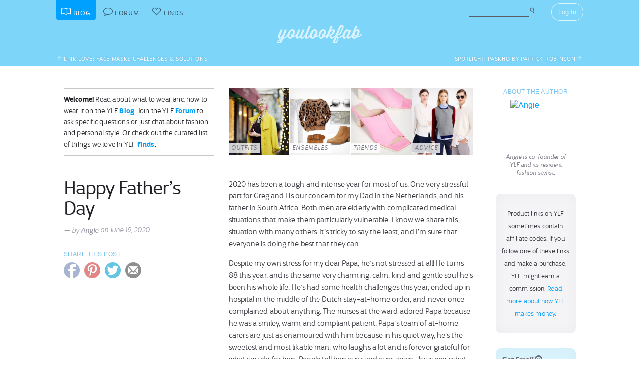

--- FILE ---
content_type: text/html; charset=UTF-8
request_url: https://youlookfab.com/2020/06/19/happy-fathers-day-2/
body_size: 18551
content:
<!DOCTYPE html>
		<!--[if lt IE 7]>      <html class="no-js lt-ie9 lt-ie8 lt-ie7"> <![endif]-->
		<!--[if IE 7]>         <html class="no-js lt-ie9 lt-ie8"> <![endif]-->
		<!--[if IE 8]>         <html class="no-js lt-ie9"> <![endif]-->
		<!--[if gt IE 8]><!--> <html class="no-js "> <!--<![endif]-->
		<head>
		  <meta charset="utf-8">
			<meta http-equiv="X-UA-Compatible" content="IE=edge,chrome=1">
						
		  <title>Happy Father&#8217;s Day - YLF</title>
			
			<link href="https://plus.google.com/+Youlookfab" rel="publisher" />

					<!-- Google tag (gtag.js) -->
		<script async src="https://www.googletagmanager.com/gtag/js?id=G-JP7CCZ3YZC"></script>
		<script>
		  window.dataLayer = window.dataLayer || [];
		  function gtag(){dataLayer.push(arguments);}
		  gtag('js', new Date());

		  gtag('config', 'G-JP7CCZ3YZC');
		</script>
			<meta name="google-site-verification" content="PBGj2qKFZGcOJfRkw9WZ2-qfowHBMvS6AOAhQhFdtsE" />
	<meta name="alexaVerifyID" content="DuclDbkYvErqwT6ED45_nZBsPU4" />	
	<script type="text/javascript">var bb_ajaxurl = "https://youlookfab.com/welookfab/bb-admin/admin-ajax.php";</script>
<script type="text/javascript">var ajaxurl = "https://youlookfab.com/wp-admin/admin-ajax.php";</script>

<!-- All in One SEO Pack 2.3.4.2 by Michael Torbert of Semper Fi Web Design[412,464] -->
<meta name="description"  content="We at YLF wish you a happy Father’s Day." />

<meta name="keywords"  content="administrivia" />

<link rel="canonical" href="https://youlookfab.com/2020/06/19/happy-fathers-day-2/" />
<!-- /all in one seo pack -->
<link rel="alternate" type="application/rss+xml" title="YouLookFab &raquo; Happy Father&#8217;s Day Comments Feed" href="https://youlookfab.com/2020/06/19/happy-fathers-day-2/feed/" />
		<script type="text/javascript">
			window._wpemojiSettings = {"baseUrl":"https:\/\/s.w.org\/images\/core\/emoji\/72x72\/","ext":".png","source":{"concatemoji":"https:\/\/youlookfab.com\/wp-includes\/js\/wp-emoji-release.min.js?ver=4.4.1"}};
			!function(a,b,c){function d(a){var c,d=b.createElement("canvas"),e=d.getContext&&d.getContext("2d");return e&&e.fillText?(e.textBaseline="top",e.font="600 32px Arial","flag"===a?(e.fillText(String.fromCharCode(55356,56806,55356,56826),0,0),d.toDataURL().length>3e3):"diversity"===a?(e.fillText(String.fromCharCode(55356,57221),0,0),c=e.getImageData(16,16,1,1).data.toString(),e.fillText(String.fromCharCode(55356,57221,55356,57343),0,0),c!==e.getImageData(16,16,1,1).data.toString()):("simple"===a?e.fillText(String.fromCharCode(55357,56835),0,0):e.fillText(String.fromCharCode(55356,57135),0,0),0!==e.getImageData(16,16,1,1).data[0])):!1}function e(a){var c=b.createElement("script");c.src=a,c.type="text/javascript",b.getElementsByTagName("head")[0].appendChild(c)}var f,g;c.supports={simple:d("simple"),flag:d("flag"),unicode8:d("unicode8"),diversity:d("diversity")},c.DOMReady=!1,c.readyCallback=function(){c.DOMReady=!0},c.supports.simple&&c.supports.flag&&c.supports.unicode8&&c.supports.diversity||(g=function(){c.readyCallback()},b.addEventListener?(b.addEventListener("DOMContentLoaded",g,!1),a.addEventListener("load",g,!1)):(a.attachEvent("onload",g),b.attachEvent("onreadystatechange",function(){"complete"===b.readyState&&c.readyCallback()})),f=c.source||{},f.concatemoji?e(f.concatemoji):f.wpemoji&&f.twemoji&&(e(f.twemoji),e(f.wpemoji)))}(window,document,window._wpemojiSettings);
		</script>
		<style type="text/css">
img.wp-smiley,
img.emoji {
	display: inline !important;
	border: none !important;
	box-shadow: none !important;
	height: 1em !important;
	width: 1em !important;
	margin: 0 .07em !important;
	vertical-align: -0.1em !important;
	background: none !important;
	padding: 0 !important;
}
</style>
<link rel='https://api.w.org/' href='https://youlookfab.com/wp-json/' />
<link rel="EditURI" type="application/rsd+xml" title="RSD" href="https://youlookfab.com/xmlrpc.php?rsd" />
<link rel="wlwmanifest" type="application/wlwmanifest+xml" href="https://youlookfab.com/wp-includes/wlwmanifest.xml" /> 
<link rel='prev' title='Link Love: Face Masks Challenges &#038; Solutions' href='https://youlookfab.com/2020/06/18/link-love-face-masks-challenges-solutions/' />
<link rel='next' title='Spotlight: Paskho by Patrick Robinson' href='https://youlookfab.com/2020/06/22/spotlight-paskho-by-patrick-robinson/' />
<link rel='shortlink' href='https://youlookfab.com/?p=128384' />
<link rel="alternate" type="application/json+oembed" href="https://youlookfab.com/wp-json/oembed/1.0/embed?url=https%3A%2F%2Fyoulookfab.com%2F2020%2F06%2F19%2Fhappy-fathers-day-2%2F" />
<link rel="alternate" type="text/xml+oembed" href="https://youlookfab.com/wp-json/oembed/1.0/embed?url=https%3A%2F%2Fyoulookfab.com%2F2020%2F06%2F19%2Fhappy-fathers-day-2%2F&#038;format=xml" />
<link rel="image_src" href="https://youlookfab.com/files/2020/06/Papa-2.jpg" />		<link rel="shortcut icon" href="https://youlookfab.com/fab-theme/youlookfab7.5/images/favicon.ico?v=?v=youlookfab7.5-1234" type="image/x-icon" />
		<link rel="apple-touch-icon" href="https://youlookfab.com/fab-theme/youlookfab7.5/images/touch-icon-180x180.png?v=?v=youlookfab7.5-1234">
		<meta name="apple-mobile-web-app-title" content="YouLookFab">
		
		<link rel="stylesheet" href="https://youlookfab.com/fab-theme/youlookfab7.5/styles/css/base.css?v=youlookfab7.5-1234">		
		
					
				
					
				<script src="https://youlookfab.com/fab-theme/youlookfab7.5/scripts/lib/modernizr/modernizr-2.6.2.min.js"></script>
				</head>
		<body class="single no-section blog no-background logged-out">
			
								
			<!--[if lt IE 8]>
      	<div class="site-error">You are using an <strong>outdated</strong> browser. Please <a href="http://browsehappy.com/">upgrade your browser</a> or <a href="http://www.google.com/chromeframe/?redirect=true">activate Google Chrome Frame</a> to improve your experience.</div>
			<![endif]-->
			<noscript>
				<div class="site-error">
					Please <a href="http://enable-javascript.com/" target="_blank">enable Javascript</a> in your browser to get the full YLF experience.
				</div>
			</noscript>
		
									
								

				
					<div id="container">
					
						<div id="header">
									<div id="titlebar">
			<div class="stretchy-content-area">
						<table class="titlebar-nav">
			<tr>
				<td class="blog title-tab">
					<a href="https://youlookfab.com/">
						<span aria-hidden="true" class="icon icon-blog"></span>
						<span class="tab-text">Blog</span>
					</a>
				</td>
				<td class="forum title-tab">
					<a href="https://youlookfab.com/welookfab/">
						<span aria-hidden="true" class="icon icon-forum"></span>
						<span class="tab-text">Forum</span>
					</a>
				</td>
									<td class="finds title-tab">
						<a href="https://youlookfab.com/finds/">
							<span aria-hidden="true" class="icon icon-finds"></span>
							<span class="tab-text">Finds</span>
						</a>
					</td>
							</tr>
		</table>
		<div class="titlebar-right">
							<div class="titlebar-search">
							<form action="https://youlookfab.com/search/" id="cse-search-box" title="Search the Blog">
		  <div>
		    <input type="text" name="t" size="30" />
		    <input type="hidden" name="p" value="blog"  />
		    <input type="submit" value="&#xe012;" title="Search" />
		  </div>
		</form>
						</div>
						
	<div class="modal-popup click-popup login-button fg-content">
				
		<div class="open-popup"><span  class = "titlebar-login" >Log In</span></div>
		<div class="popup-background" style="display: none;"> 			<div class="popup-window">
				<div class="popup-arrow"></div>
				<div class="popup-inner">
					<div class="popup-content">
								<div class="popup-header">
			<h1 class="big-logo"><a href="https://youlookfab.com"></a></h1>
		</div>
			
	
	<form class="login" name="login-form" action="https://youlookfab.com/login/" method="post">
		
					<label for="log">Username</label>
			  <input type="text" name="log" placeholder="Username">
		
					<label for="pwd">Password</label>
		    <input type="password" name="pwd" placeholder="Password">

		<label class="remember">
			<input name="rememberme" type="checkbox" class="rememberme" value="forever" />
			Remember Me		</label>

		<input type="submit" name="wp-submit" class="wp-submit" value="Log In" />

		<div class="clear"></div>
	
		<input type="hidden" name="redirect_to" value="/2020/06/19/happy-fathers-day-2/" />		
	</form>

		
	<div class="popup-footer signup">	
		<p class="fg-explanation">Not a member? <a href="https://youlookfab.com/signup/">Sign up</a> to chat about style and share outfits with a friendly community.</p>		
	</div>
	
						</div>
											<div class="close-popup">&times;</div>
									</div>
			</div>
			<div class="clear"></div>
		</div>
			</div>

	 
		</div>
						<div class="clear"></div>
			</div>
		</div>
											
		<div id="masthead" class="body-part">
			<div class="content-area">
				<div   ><h1  class = "small-logo" ><a     href="https://youlookfab.com"   ><div class="for-subscriber" title="Thank you for being a Patron"><span aria-hidden="true" class="icon icon-heart"></span></div></a></h1></div>				<div class="clear"></div>
			</div>
		</div>
								</div>

						<div id="main" class="body-part">
						
									
							<div id="page">
								
									<div class="page-section post-nav post-nav-above">
				<div class="content-area">			
					<div class="nextprev next-post"><a href="https://youlookfab.com/2020/06/18/link-love-face-masks-challenges-solutions/" rel="prev"><span aria-hidden="true"  class="icon icon-arrow-left"></span><span class="nextprev-title">Link Love: Face Masks Challenges &#038; Solutions</span></a></div>					<div class="nextprev prev-post"><a href="https://youlookfab.com/2020/06/22/spotlight-paskho-by-patrick-robinson/" rel="next"><span class="nextprev-title">Spotlight: Paskho by Patrick Robinson</span><span aria-hidden="true"  class="icon icon-arrow-right"></span></a></div>					<div class="clear"></div>
				</div>
			</div>
			
			<section class="post top-post">
				
				<div class="content-area">

					<div class="right-column content-column">					
										<div class="content-block">
			<h3>About the Author</h3>
			<div class="author-info">
				<a class = "author-avatar-link"    href="https://youlookfab.com/member/angie/"   ><img src="https://youlookfab.com/upload/avatars/4eb33d758365122e845172b90e0854c8163-bpfull.jpg" class="avatar-full" id=""  title="Angie" alt="Angie" /></a><div  class = "author-description" >Angie is co-founder of YLF and its resident fashion stylist.</div>			</div>
		</div>
				
		<div class="content-block">
						<div class="sidebar-panel">
				<p class="fg-post" align="center"><small>Product links on YLF sometimes contain affiliate codes. If you follow one of these links and make a purchase, YLF might earn a commission. <a href="/backstage/about/how-we-make-money/">Read more about how YLF makes money.</a></small></p>
			</div>
				</div>
				
		<div class="content-block">
			<a href="http://eepurl.com/gfDw" class="sidebar-panel highlight-panel">
				<strong>Get Email</strong> <span aria-hidden="true" class="icon icon-email"></span><br />
				Daily Updates<br />
				Email Newsletter
			</a>
		</div>
		
		<div class="content-block">
								<div class="payments-subscribe-sidebar">
			<div class="payments-logo">
			</div>
			<p>
				Now <strong>ad-free</strong> for everyone!
			</p> 
			<p>
				Please consider supporting us by becoming a patron for $8.00 per month, or a non-recurring annual contribution of $96.00.
			</p>	
			<a class = "payments-subscribe-button-new"    href="https://youlookfab.com/contribute/"   >Contribute</a>			<p class="fineprint">
				Monthly contributions can be canceled at any time.
			</p>
		</div>
					
		</div>
				
				
							</div>

					<article class="left-column content-column fg-content" itemscope itemtype="http://schema.org/BlogPosting">
								<div class="welcome-header">
			<div class="left-block-secondary content-block fg-excerpt">
				<p><span class="heading">Welcome!</span> Read about what to wear and how to wear it on the YLF <a href="https://youlookfab.com/blog/">Blog</a>. Join the YLF <a href="https://youlookfab.com/welookfab/">Forum</a> to ask specific questions or just chat about fashion and personal style. Or check out the curated list of things we love in YLF <a href="https://youlookfab.com/finds/">Finds</a>.</p>
			</div>

			<div class="latest-features-small left-block-primary content-block">
				<div class="snippet-feature-shortcuts">
			<a class="latest-feature latest-outfit-feature" href="https://youlookfab.com/outfits" style="background: url(https://youlookfab.com/files/2016/12/madison-lights-thumb-front.jpg) center; background-size: cover;">
								
				<span class="feature-type">Outfits</span>
			</a>

			
			<a class="latest-feature latest-ensemble-feature" href="https://youlookfab.com/ensembles" style="background: url(https://youlookfab.com/files/2013/10/white-labor-thumb-front.jpg) center; background-size: cover;">
								
				<span class="feature-type">Ensembles</span>
			</a>

			
			<a class="latest-feature latest-trend-feature" href="https://youlookfab.com/trends" style="background: url(https://youlookfab.com/files/2020/11/square-toe-thumb-front.jpg) center; background-size: cover;">
								
				<span class="feature-type">Trends</span>
			</a>

			
			<a class="latest-feature latest-advice-feature" href="https://youlookfab.com/style-advice" style="background: url(https://youlookfab.com/files/2014/10/shirts-knitwear-thumb-front.jpg) center; background-size: cover;">
								
				<span class="feature-type">Advice</span>
			</a>

			<div class="clear"></div></div>			</div>
			<div class="clear"></div>
		</div>
										
		<header class="left-block-secondary content-block">
							<h2 class="post-title" itemprop="headline">
			<a href="https://youlookfab.com/2020/06/19/happy-fathers-day-2/" rel="bookmark" title="Permanent Link to Happy Father&#8217;s Day">
				Happy Father&#8217;s Day			</a>
		</h2>
		<div  class = "post-by fg-byline" >&mdash; by <a    rel = "author" href="http://youlookfab.com/backstage/about/the-team/angie-cox/"   >Angie</a></div>		<div  class = "post-date fg-byline" > on June 19, 2020</div>							<div class="post-admin fg-edit-button">		
							</div>
						</header>

		<div class="left-block-primary content-block">
			<div class="post-content fg-post" itemprop="articleBody">
				<p>2020 has been a tough and intense year for most of us. One very stressful part for Greg and I is our concern for my Dad in the Netherlands, and his father in South Africa. Both men are elderly with complicated medical situations that make them particularly vulnerable. I know we share this situation with many others. It’s tricky to say the least, and I’m sure that everyone is doing the best that they can.</p>
<p>Despite my own stress for my dear Papa, he’s not stressed at all! He turns 88 this year, and is the same very charming, calm, kind and gentle soul he’s been his whole life. He’s had some health challenges this year, ended up in hospital in the middle of the Dutch stay-at-home order, and never once complained about anything. The nurses at the ward adored Papa because he was a smiley, warm and compliant patient. Papa&#8217;s team of at-home carers are just as enamoured with him because in his quiet way, he’s the sweetest and most likable man, who laughs a lot and is forever grateful for what you do for him. People tell him over and over again, “hij is een schat van een man,&#8221; which translated from Dutch means, he&#8217;s a treasure of a man. I wholeheartedly agree.</p>
<p>Although fragile and frail, Papa is doing much better than he was earlier this year, and for that we are blessed. I was booked to see him in April, but had to cancel my trip. Travelling abroad will be tricky for a while, and I don’t know when I will see next see my Dad in person. But I continue to speak to him almost daily, which I’ve been doing since my Mama passed away twenty years ago. Our conversations are short and simple, but meaningful.</p>
<p><a href="https://youlookfab.com/files/2020/06/Papa-1.jpg" rel="attachment wp-att-128389"><img class="alignnone wp-image-128389" src="https://youlookfab.com/files/2020/06/Papa-1.jpg" alt="Papa - 1" srcset="https://youlookfab.com/files/2020/06/Papa-1-150x150.jpg 150w, https://youlookfab.com/files/2020/06/Papa-1-300x300.jpg 300w, https://youlookfab.com/files/2020/06/Papa-1-768x768.jpg 768w, https://youlookfab.com/files/2020/06/Papa-1.jpg 800w" sizes="(max-width: 800px) 100vw, 800px" /></a></p>
<p><a href="https://youlookfab.com/files/2020/06/Papa-2.jpg" rel="attachment wp-att-128388"><img class="alignnone wp-image-128388" src="https://youlookfab.com/files/2020/06/Papa-2.jpg" alt="Papa - 2" srcset="https://youlookfab.com/files/2020/06/Papa-2-150x150.jpg 150w, https://youlookfab.com/files/2020/06/Papa-2-300x300.jpg 300w, https://youlookfab.com/files/2020/06/Papa-2-768x768.jpg 768w, https://youlookfab.com/files/2020/06/Papa-2.jpg 800w" sizes="(max-width: 800px) 100vw, 800px" /></a></p>
<p>These are the most recent photos I have of my Dad and me. They were taken when I last visited the Netherlands back in August last year. They authentically exude Papa’s good spirits and million dollar smile.</p>
<p>The Father’s Day weekend brings both joy and sadness for a myriad of reasons. My heart goes out to those who have lost their Dads, or are going through a rough time with them. We hope that you find peace in your hearts and are comforted by loved ones. Stay safe, strong, and positive.</p>
			</div>

			<div class="post-meta">
							
			<div class="post-categories fg-meta">
				<span aria-hidden="true" class="icon icon-category"></span>
				<a href="https://youlookfab.com/category/other/administrivia/" rel="category tag">Administrivia</a>			</div>
			
										
			<div class="post-comment-count">
							<a href="https://youlookfab.com/2020/06/19/happy-fathers-day-2/#comments" class="fg-comment-count comments-warm">
				<span aria-hidden="true" class="icon icon-comments"></span> 51<span class="comment-units"> comments</span>			</a>
							&middot
				<a href="https://youlookfab.com/2020/06/19/happy-fathers-day-2/#comment" class="fg-comment-count">
					Add a comment				</a>
						</div>
			
						</div>
			
					</div>

		<div  class = "left-block-secondary content-block" >		
		<div class="social-share">
			<h3>Share this Post</h3>
			<a class="share-facebook sharing-popup" href="https://www.facebook.com/sharer/sharer.php?u=https%3A%2F%2Fyoulookfab.com%2F2020%2F06%2F19%2Fhappy-fathers-day-2%2F">
				<span aria-hidden="true" class="icon icon-facebook"></span>			</a>
			<a class="share-pinterest sharing-popup" data-pin-do="none" href="http://pinterest.com/pin/create/button/?url=https%3A%2F%2Fyoulookfab.com%2F2020%2F06%2F19%2Fhappy-fathers-day-2%2F&media=https%3A%2F%2Fyoulookfab.com%2Ffiles%2F2020%2F06%2FPapa-2.jpg&description=Happy%20Father%26%238217%3Bs%20Day">
				<span aria-hidden="true" class="icon icon-pinterest"></span>			</a>
			<a class="share-twitter sharing-popup" href="http://twitter.com/home?status=Happy%20Father%26%238217%3Bs%20Day%20https%3A%2F%2Fyoulookfab.com%2F2020%2F06%2F19%2Fhappy-fathers-day-2%2F%20via%20%40youlookfab">
				<span aria-hidden="true" class="icon icon-twitter"></span>			</a>
			<a class="share-email" href="mailto:?subject=YLF%3A%20Happy%20Father%26%238217%3Bs%20Day&body=I%20thought%20you%20might%20like%20this%20post%20I%20read%20on%20YouLookFab%3A%20https%3A%2F%2Fyoulookfab.com%2F2020%2F06%2F19%2Fhappy-fathers-day-2%2F">
				<span aria-hidden="true" class="icon icon-email"></span>			</a>
		</div>
		
		</div>
		<div style="clear: both;"></div>	
	
							</article>

					<div class="clear"></div>
					<div class="all-columns content-column">
											</div>
							
					<div id="comments" class="replies left-column content-column fg-content">
					
											
									<div id="comment-4577347" class="reply" >

				<div class="reply-author responsive-user-info left-block-secondary content-block">
						
	<div class="user-info">
	
					<div class="user-avatar-small">
				<a href="https://youlookfab.com/member/anne/"><img data-original="https://youlookfab.com/fab-theme/youlookfab7.5/avatars/default1-bpthumb.jpg" class="avatar-thumb lazy-image" id="" src="https://youlookfab.com/fab-theme/youlookfab7.5/images/lazy-placeholder.png"  /><noscript><img src="https://youlookfab.com/fab-theme/youlookfab7.5/avatars/default1-bpthumb.jpg" class="avatar-thumb" id=""  title="anne" alt="anne" /></noscript></a>			</div>
				
				
		<a class="user-name" href="https://youlookfab.com/member/anne/">anne</a>		
				
		
			<div class="user-reputation">
				<a class="level-text" href="https://youlookfab.com/backstage/member-profiles/member-levels">Veteran</a>	
	<div class="reputation-badges-tiny">	
	
	<a class="badges" href="https://youlookfab.com/backstage/member-profiles/member-roles">
	
		<div class="badge pundit permanent-only" title="Pundit"></div>
	
	
		<div class="badge writer " title="Writer"></div>
	
	
		<div class="badge catalyst permanent-only" title="Catalyst"></div>
	
	
		<div class="badge helper permanent-only" title="Helper"></div>
	
	
		<div class="badge comedian permanent-only" title="Comedian"></div>
	
	
		<div class="badge therapist permanent-only" title="Therapist"></div>
	
	
		<div class="badge wiseowl permanent-only" title="Wiseowl"></div>
	
	
		<div class="badge cheerleader permanent-only" title="Cheerleader"></div>
	
	
		<div class="badge solver permanent-only" title="Solver"></div>
	
	
		<div class="badge photog permanent-only" title="Photog"></div>
	
		
	</a>
	<div style="clear: both;"></div>
	</div>
	
				</div>
	
						
				
		<div class="clear"></div>
	</div>
	
					</div>

				<div class="reply-content left-block-primary content-block">
					
					<div class="reply-text fg-post">
			   		<p>So glad that your dad is doing much better and that he&#8217;s not stressed. I do hope you will be able to see him before too long.</p>
					</div>

					<div class="reply-meta fg-meta">			

						<a href="https://youlookfab.com/2020/06/19/happy-fathers-day-2/#comment-4577347"> 
							<span aria-hidden="true" class="icon icon-time"></span> June 19, 2020 at 3:58 am						</a>

																	</div>
				</div>

				
				<div class="clear"></div>	
			</div><!-- #comment-## -->
			<div id="comment-4577352" class="reply" >

				<div class="reply-author responsive-user-info left-block-secondary content-block">
						
	<div class="user-info">
	
					<div class="user-avatar-small">
				<a href="https://youlookfab.com/member/april/"><img data-original="https://youlookfab.com/upload/avatars/fa2a785ee23256afd152400f8ec3cb78568-bpthumb.jpg" class="avatar-thumb lazy-image" id="" src="https://youlookfab.com/fab-theme/youlookfab7.5/images/lazy-placeholder.png"  /><noscript><img src="https://youlookfab.com/upload/avatars/fa2a785ee23256afd152400f8ec3cb78568-bpthumb.jpg" class="avatar-thumb" id=""  title="April" alt="April" /></noscript></a>			</div>
				
				
		<a class="user-name" href="https://youlookfab.com/member/april/">April</a>		
				
		
			<div class="user-reputation">
				<a class="level-text" href="https://youlookfab.com/backstage/member-profiles/member-levels">Veteran</a>	
	<div class="reputation-badges-tiny">	
	
	<a class="badges" href="https://youlookfab.com/backstage/member-profiles/member-roles">
	
		<div class="badge pundit permanent-only" title="Pundit"></div>
	
	
		<div class="badge catalyst permanent-only" title="Catalyst"></div>
	
	
		<div class="badge helper permanent-only" title="Helper"></div>
	
	
		<div class="badge comedian permanent-only" title="Comedian"></div>
	
	
		<div class="badge therapist permanent-only" title="Therapist"></div>
	
	
		<div class="badge wiseowl permanent-only" title="Wiseowl"></div>
	
	
		<div class="badge cheerleader permanent-only" title="Cheerleader"></div>
	
	
		<div class="badge solver permanent-only" title="Solver"></div>
	
	
		<div class="badge photog permanent-only" title="Photog"></div>
	
		
	</a>
	<div style="clear: both;"></div>
	</div>
	
				</div>
	
						
				
		<div class="clear"></div>
	</div>
	
					</div>

				<div class="reply-content left-block-primary content-block">
					
					<div class="reply-text fg-post">
			   		<p>I always love posts that feature your Papa!   <span aria-hidden="true" class="emoticon emoticon-smile icon-emoticon-smile "></span>   Happy Father&#8217;s Day.</p>
					</div>

					<div class="reply-meta fg-meta">			

						<a href="https://youlookfab.com/2020/06/19/happy-fathers-day-2/#comment-4577352"> 
							<span aria-hidden="true" class="icon icon-time"></span> June 19, 2020 at 4:14 am						</a>

																	</div>
				</div>

				
				<div class="clear"></div>	
			</div><!-- #comment-## -->
			<div id="comment-4577353" class="reply" >

				<div class="reply-author responsive-user-info left-block-secondary content-block">
						
	<div class="user-info">
	
				
				
		<span class="user-name">suntiger</span>		
				
				
		<div class="clear"></div>
	</div>
	
					</div>

				<div class="reply-content left-block-primary content-block">
					
					<div class="reply-text fg-post">
			   		<p>Happy Father&#8217;s Day to you and your dear papa! I love his smile, he just looks like a kind person  <span aria-hidden="true" class="emoticon emoticon-smile icon-emoticon-smile "></span><br />
The hardest part of getting older is watching our parents have health issues. Especially now that we can&#8217;t visit as we normally would.</p>
					</div>

					<div class="reply-meta fg-meta">			

						<a href="https://youlookfab.com/2020/06/19/happy-fathers-day-2/#comment-4577353"> 
							<span aria-hidden="true" class="icon icon-time"></span> June 19, 2020 at 4:22 am						</a>

																	</div>
				</div>

				
				<div class="clear"></div>	
			</div><!-- #comment-## -->
			<div id="comment-4577356" class="reply" >

				<div class="reply-author responsive-user-info left-block-secondary content-block">
						
	<div class="user-info">
	
					<div class="user-avatar-small">
				<a href="https://youlookfab.com/member/anchie/"><img data-original="https://youlookfab.com/upload/avatars/34c7ec61d3fe451ff6c94b8cb0d8c030974-bpthumb.jpg" class="avatar-thumb lazy-image" id="" src="https://youlookfab.com/fab-theme/youlookfab7.5/images/lazy-placeholder.png"  /><noscript><img src="https://youlookfab.com/upload/avatars/34c7ec61d3fe451ff6c94b8cb0d8c030974-bpthumb.jpg" class="avatar-thumb" id=""  title="anchie" alt="anchie" /></noscript></a>			</div>
				
				
		<a class="user-name" href="https://youlookfab.com/member/anchie/">anchie</a>		
				
		
			<div class="user-reputation">
				<a class="level-text" href="https://youlookfab.com/backstage/member-profiles/member-levels">Veteran</a>	
	<div class="reputation-badges-tiny">	
	
	<a class="badges" href="https://youlookfab.com/backstage/member-profiles/member-roles">
	
		<div class="badge pundit permanent-only" title="Pundit"></div>
	
	
		<div class="badge catalyst permanent-only" title="Catalyst"></div>
	
	
		<div class="badge comedian permanent-only" title="Comedian"></div>
	
	
		<div class="badge therapist permanent-only" title="Therapist"></div>
	
	
		<div class="badge wiseowl permanent-only" title="Wiseowl"></div>
	
	
		<div class="badge cheerleader permanent-only" title="Cheerleader"></div>
	
	
		<div class="badge solver permanent-only" title="Solver"></div>
	
	
		<div class="badge photog permanent-only" title="Photog"></div>
	
		
	</a>
	<div style="clear: both;"></div>
	</div>
	
				</div>
	
						
				
		<div class="clear"></div>
	</div>
	
					</div>

				<div class="reply-content left-block-primary content-block">
					
					<div class="reply-text fg-post">
			   		<p>Hope you can see your father soon. Happy Father’s day to you and your Papa.<br />
My own situation with Father’s day is somewhat complicated. My own father lives in country that celebrates it in March, my husband’s country this coming weekend and country where we live last weekend. Have to remember all of those  <span aria-hidden="true" class="emoticon emoticon-smile icon-emoticon-smile "></span> </p>
					</div>

					<div class="reply-meta fg-meta">			

						<a href="https://youlookfab.com/2020/06/19/happy-fathers-day-2/#comment-4577356"> 
							<span aria-hidden="true" class="icon icon-time"></span> June 19, 2020 at 4:37 am						</a>

																	</div>
				</div>

				
				<div class="clear"></div>	
			</div><!-- #comment-## -->
			<div id="comment-4577359" class="reply" >

				<div class="reply-author responsive-user-info left-block-secondary content-block">
						
	<div class="user-info">
	
					<div class="user-avatar-small">
				<a href="https://youlookfab.com/member/nuancedream/"><img data-original="https://youlookfab.com/upload/avatars/027c474ae3edcd1719c2e914787661e4161-bpthumb.jpg" class="avatar-thumb lazy-image" id="" src="https://youlookfab.com/fab-theme/youlookfab7.5/images/lazy-placeholder.png"  /><noscript><img src="https://youlookfab.com/upload/avatars/027c474ae3edcd1719c2e914787661e4161-bpthumb.jpg" class="avatar-thumb" id=""  title="nuancedream" alt="nuancedream" /></noscript></a>			</div>
				
				
		<a class="user-name" href="https://youlookfab.com/member/nuancedream/">nuancedream</a>		
				
		
			<div class="user-reputation">
				<a class="level-text" href="https://youlookfab.com/backstage/member-profiles/member-levels">Veteran</a>	
	<div class="reputation-badges-tiny">	
	
	<a class="badges" href="https://youlookfab.com/backstage/member-profiles/member-roles">
	
		<div class="badge pundit permanent-only" title="Pundit"></div>
	
	
		<div class="badge writer " title="Writer"></div>
	
	
		<div class="badge catalyst permanent-only" title="Catalyst"></div>
	
	
		<div class="badge helper permanent-only" title="Helper"></div>
	
	
		<div class="badge comedian permanent-only" title="Comedian"></div>
	
	
		<div class="badge therapist permanent-only" title="Therapist"></div>
	
	
		<div class="badge wiseowl permanent-only" title="Wiseowl"></div>
	
	
		<div class="badge cheerleader permanent-only" title="Cheerleader"></div>
	
	
		<div class="badge solver permanent-only" title="Solver"></div>
	
	
		<div class="badge photog permanent-only" title="Photog"></div>
	
		
	</a>
	<div style="clear: both;"></div>
	</div>
	
				</div>
	
						
				
		<div class="clear"></div>
	</div>
	
					</div>

				<div class="reply-content left-block-primary content-block">
					
					<div class="reply-text fg-post">
			   		<p>Happy Father&#8217;s Day to you and your darling papa. He has the warmest snd most beautiful smile! So glad to hear he is doing much better than earlier in the year.</p>
					</div>

					<div class="reply-meta fg-meta">			

						<a href="https://youlookfab.com/2020/06/19/happy-fathers-day-2/#comment-4577359"> 
							<span aria-hidden="true" class="icon icon-time"></span> June 19, 2020 at 4:43 am						</a>

																	</div>
				</div>

				
				<div class="clear"></div>	
			</div><!-- #comment-## -->
			<div id="comment-4577363" class="reply" >

				<div class="reply-author responsive-user-info left-block-secondary content-block">
						
	<div class="user-info">
	
					<div class="user-avatar-small">
				<a href="https://youlookfab.com/member/robin3030/"><img data-original="https://youlookfab.com/upload/avatars/11b9e259701271d0eeb158b8fdc1db85445-bpthumb.jpg" class="avatar-thumb lazy-image" id="" src="https://youlookfab.com/fab-theme/youlookfab7.5/images/lazy-placeholder.png"  /><noscript><img src="https://youlookfab.com/upload/avatars/11b9e259701271d0eeb158b8fdc1db85445-bpthumb.jpg" class="avatar-thumb" id=""  title="RobinF" alt="RobinF" /></noscript></a>			</div>
				
				
		<a class="user-name" href="https://youlookfab.com/member/robin3030/">RobinF</a>		
				
		
			<div class="user-reputation">
				<a class="level-text" href="https://youlookfab.com/backstage/member-profiles/member-levels">Veteran</a>	
	<div class="reputation-badges-tiny">	
	
	<a class="badges" href="https://youlookfab.com/backstage/member-profiles/member-roles">
	
		<div class="badge pundit permanent-only" title="Pundit"></div>
	
	
		<div class="badge helper permanent-only" title="Helper"></div>
	
	
		<div class="badge comedian permanent-only" title="Comedian"></div>
	
	
		<div class="badge therapist permanent-only" title="Therapist"></div>
	
	
		<div class="badge wiseowl permanent-only" title="Wiseowl"></div>
	
	
		<div class="badge cheerleader " title="Cheerleader"></div>
	
	
		<div class="badge solver permanent-only" title="Solver"></div>
	
		
	</a>
	<div style="clear: both;"></div>
	</div>
	
				</div>
	
						
				
		<div class="clear"></div>
	</div>
	
					</div>

				<div class="reply-content left-block-primary content-block">
					
					<div class="reply-text fg-post">
			   		<p>He looks like such a sweetie! It must be hard to not be able to visit him right now, hopefully soon.</p>
<p>I lost my dad 11 years ago and miss him and think about him often.</p>
					</div>

					<div class="reply-meta fg-meta">			

						<a href="https://youlookfab.com/2020/06/19/happy-fathers-day-2/#comment-4577363"> 
							<span aria-hidden="true" class="icon icon-time"></span> June 19, 2020 at 4:53 am						</a>

																	</div>
				</div>

				
				<div class="clear"></div>	
			</div><!-- #comment-## -->
			<div id="comment-4577365" class="reply" >

				<div class="reply-author responsive-user-info left-block-secondary content-block">
						
	<div class="user-info">
	
					<div class="user-avatar-small">
				<a href="https://youlookfab.com/member/staysfit/"><img data-original="https://youlookfab.com/upload/avatars/76eae1b6a0f4a8ddfb154c761fb1821e215-bpthumb.jpg" class="avatar-thumb lazy-image" id="" src="https://youlookfab.com/fab-theme/youlookfab7.5/images/lazy-placeholder.png"  /><noscript><img src="https://youlookfab.com/upload/avatars/76eae1b6a0f4a8ddfb154c761fb1821e215-bpthumb.jpg" class="avatar-thumb" id=""  title="Staysfit" alt="Staysfit" /></noscript></a>			</div>
				
				
		<a class="user-name" href="https://youlookfab.com/member/staysfit/">Staysfit</a>		
				
		
			<div class="user-reputation">
				<a class="level-text" href="https://youlookfab.com/backstage/member-profiles/member-levels">Veteran</a>	
	<div class="reputation-badges-tiny">	
	
	<a class="badges" href="https://youlookfab.com/backstage/member-profiles/member-roles">
	
		<div class="badge pundit permanent-only" title="Pundit"></div>
	
	
		<div class="badge writer " title="Writer"></div>
	
	
		<div class="badge catalyst permanent-only" title="Catalyst"></div>
	
	
		<div class="badge helper permanent-only" title="Helper"></div>
	
	
		<div class="badge comedian permanent-only" title="Comedian"></div>
	
	
		<div class="badge therapist permanent-only" title="Therapist"></div>
	
	
		<div class="badge wiseowl permanent-only" title="Wiseowl"></div>
	
	
		<div class="badge cheerleader permanent-only" title="Cheerleader"></div>
	
	
		<div class="badge solver permanent-only" title="Solver"></div>
	
	
		<div class="badge photog permanent-only" title="Photog"></div>
	
		
	</a>
	<div style="clear: both;"></div>
	</div>
	
				</div>
	
						
				
		<div class="clear"></div>
	</div>
	
					</div>

				<div class="reply-content left-block-primary content-block">
					
					<div class="reply-text fg-post">
			   		<p>Happy Fathers Day to your father and to Greg’s.  I understand well the stress of having elderly parents whom I cannot visit at present.  I hope for a speedy end to this pandemic so we can easily visit our beloved family members and so people can start sorting out their life’s  circumstances.</p>
					</div>

					<div class="reply-meta fg-meta">			

						<a href="https://youlookfab.com/2020/06/19/happy-fathers-day-2/#comment-4577365"> 
							<span aria-hidden="true" class="icon icon-time"></span> June 19, 2020 at 4:58 am						</a>

																	</div>
				</div>

				
				<div class="clear"></div>	
			</div><!-- #comment-## -->
			<div id="comment-4577394" class="reply" >

				<div class="reply-author responsive-user-info left-block-secondary content-block">
						
	<div class="user-info">
	
					<div class="user-avatar-small">
				<a href="https://youlookfab.com/member/sep20/"><img data-original="https://youlookfab.com/fab-theme/youlookfab7.5/avatars/default7-bpthumb.jpg" class="avatar-thumb lazy-image" id="" src="https://youlookfab.com/fab-theme/youlookfab7.5/images/lazy-placeholder.png"  /><noscript><img src="https://youlookfab.com/fab-theme/youlookfab7.5/avatars/default7-bpthumb.jpg" class="avatar-thumb" id=""  title="Eliza" alt="Eliza" /></noscript></a>			</div>
				
				
		<a class="user-name" href="https://youlookfab.com/member/sep20/">Eliza</a>		
				
		
			<div class="user-reputation">
				<a class="level-text" href="https://youlookfab.com/backstage/member-profiles/member-levels">Veteran</a>	
	<div class="reputation-badges-tiny">	
	
	<a class="badges" href="https://youlookfab.com/backstage/member-profiles/member-roles">
	
		<div class="badge pundit permanent-only" title="Pundit"></div>
	
	
		<div class="badge helper permanent-only" title="Helper"></div>
	
	
		<div class="badge comedian permanent-only" title="Comedian"></div>
	
	
		<div class="badge therapist permanent-only" title="Therapist"></div>
	
	
		<div class="badge wiseowl permanent-only" title="Wiseowl"></div>
	
	
		<div class="badge cheerleader permanent-only" title="Cheerleader"></div>
	
	
		<div class="badge solver permanent-only" title="Solver"></div>
	
	
		<div class="badge nomad permanent-only" title="Nomad"></div>
	
		
	</a>
	<div style="clear: both;"></div>
	</div>
	
				</div>
	
						
				
		<div class="clear"></div>
	</div>
	
					</div>

				<div class="reply-content left-block-primary content-block">
					
					<div class="reply-text fg-post">
			   		<p>What an apt celebration of your father, Angie. His temperament is a gift, This is a challenging phase all around and it is hard to wonder about when the next visits will be. Across the miles, you retain the connection. My father shared your father’s gratitude and cheerfulness; it served him well and we all appreciated it. My best to all here as we navigate families and friends in these unique times.</p>
					</div>

					<div class="reply-meta fg-meta">			

						<a href="https://youlookfab.com/2020/06/19/happy-fathers-day-2/#comment-4577394"> 
							<span aria-hidden="true" class="icon icon-time"></span> June 19, 2020 at 5:14 am						</a>

																	</div>
				</div>

				
				<div class="clear"></div>	
			</div><!-- #comment-## -->
			<div id="comment-4577398" class="reply" >

				<div class="reply-author responsive-user-info left-block-secondary content-block">
						
	<div class="user-info">
	
					<div class="user-avatar-small">
				<a href="https://youlookfab.com/member/dana01/"><img data-original="https://youlookfab.com/upload/avatars/fafa35a04e9ce7c0052ddf8148f10b84408-bpthumb.jpg" class="avatar-thumb lazy-image" id="" src="https://youlookfab.com/fab-theme/youlookfab7.5/images/lazy-placeholder.png"  /><noscript><img src="https://youlookfab.com/upload/avatars/fafa35a04e9ce7c0052ddf8148f10b84408-bpthumb.jpg" class="avatar-thumb" id=""  title="Bijou" alt="Bijou" /></noscript></a>			</div>
				
				
		<a class="user-name" href="https://youlookfab.com/member/dana01/">Bijou</a>		
				
		
			<div class="user-reputation">
				<a class="level-text" href="https://youlookfab.com/backstage/member-profiles/member-levels">Veteran</a>	
	<div class="reputation-badges-tiny">	
	
	<a class="badges" href="https://youlookfab.com/backstage/member-profiles/member-roles">
	
		<div class="badge pundit permanent-only" title="Pundit"></div>
	
	
		<div class="badge writer " title="Writer"></div>
	
	
		<div class="badge catalyst permanent-only" title="Catalyst"></div>
	
	
		<div class="badge helper permanent-only" title="Helper"></div>
	
	
		<div class="badge comedian permanent-only" title="Comedian"></div>
	
	
		<div class="badge therapist permanent-only" title="Therapist"></div>
	
	
		<div class="badge wiseowl permanent-only" title="Wiseowl"></div>
	
	
		<div class="badge cheerleader permanent-only" title="Cheerleader"></div>
	
	
		<div class="badge solver permanent-only" title="Solver"></div>
	
	
		<div class="badge photog permanent-only" title="Photog"></div>
	
		
	</a>
	<div style="clear: both;"></div>
	</div>
	
				</div>
	
						
				
		<div class="clear"></div>
	</div>
	
					</div>

				<div class="reply-content left-block-primary content-block">
					
					<div class="reply-text fg-post">
			   		<p>Your Papa does have a million dollar smile, his happiness and joy radiate from these beautiful pictures. I hope you can see him soon, your commitment to daily phone calls are likely to be his daily highlight.</p>
					</div>

					<div class="reply-meta fg-meta">			

						<a href="https://youlookfab.com/2020/06/19/happy-fathers-day-2/#comment-4577398"> 
							<span aria-hidden="true" class="icon icon-time"></span> June 19, 2020 at 5:27 am						</a>

																	</div>
				</div>

				
				<div class="clear"></div>	
			</div><!-- #comment-## -->
			<div id="comment-4577401" class="reply" >

				<div class="reply-author responsive-user-info left-block-secondary content-block">
						
	<div class="user-info">
	
					<div class="user-avatar-small">
				<a href="https://youlookfab.com/member/rachylou/"><img data-original="https://youlookfab.com/upload/avatars/685738b49a5413253573bfd258a90d18b16f-bpthumb.jpg" class="avatar-thumb lazy-image" id="" src="https://youlookfab.com/fab-theme/youlookfab7.5/images/lazy-placeholder.png"  /><noscript><img src="https://youlookfab.com/upload/avatars/685738b49a5413253573bfd258a90d18b16f-bpthumb.jpg" class="avatar-thumb" id=""  title="rachylou" alt="rachylou" /></noscript></a>			</div>
				
				
		<a class="user-name" href="https://youlookfab.com/member/rachylou/">rachylou</a>		
				
		
			<div class="user-reputation">
				<a class="level-text" href="https://youlookfab.com/backstage/member-profiles/member-levels">Veteran</a>	
	<div class="reputation-badges-tiny">	
	
	<a class="badges" href="https://youlookfab.com/backstage/member-profiles/member-roles">
	
		<div class="badge pundit permanent-only" title="Pundit"></div>
	
	
		<div class="badge writer " title="Writer"></div>
	
	
		<div class="badge catalyst permanent-only" title="Catalyst"></div>
	
	
		<div class="badge helper permanent-only" title="Helper"></div>
	
	
		<div class="badge comedian permanent-only" title="Comedian"></div>
	
	
		<div class="badge therapist permanent-only" title="Therapist"></div>
	
	
		<div class="badge wiseowl permanent-only" title="Wiseowl"></div>
	
	
		<div class="badge cheerleader permanent-only" title="Cheerleader"></div>
	
	
		<div class="badge solver permanent-only" title="Solver"></div>
	
	
		<div class="badge nomad permanent-only" title="Nomad"></div>
	
	
		<div class="badge photog permanent-only" title="Photog"></div>
	
		
	</a>
	<div style="clear: both;"></div>
	</div>
	
				</div>
	
						
				
		<div class="clear"></div>
	</div>
	
					</div>

				<div class="reply-content left-block-primary content-block">
					
					<div class="reply-text fg-post">
			   		<p>Happy Father’s Day! Your dad is so classy and classic, Angie. Not to mention dapper! He has passed this on to you  <span aria-hidden="true" class="emoticon emoticon-smile icon-emoticon-smile "></span>  He always reminds me of my own dad, who did not live as long as your dad has. My dad didn’t chat long on the phone either. That is not a classic dad thing(!)</p>
					</div>

					<div class="reply-meta fg-meta">			

						<a href="https://youlookfab.com/2020/06/19/happy-fathers-day-2/#comment-4577401"> 
							<span aria-hidden="true" class="icon icon-time"></span> June 19, 2020 at 5:40 am						</a>

																	</div>
				</div>

				
				<div class="clear"></div>	
			</div><!-- #comment-## -->
			<div id="comment-4577403" class="reply" >

				<div class="reply-author responsive-user-info left-block-secondary content-block">
						
	<div class="user-info">
	
					<div class="user-avatar-small">
				<a href="https://youlookfab.com/member/nemosmom/"><img data-original="https://youlookfab.com/upload/avatars/8b6dfe2b7758c91bd70c48ea8671de74474-bpthumb.jpg" class="avatar-thumb lazy-image" id="" src="https://youlookfab.com/fab-theme/youlookfab7.5/images/lazy-placeholder.png"  /><noscript><img src="https://youlookfab.com/upload/avatars/8b6dfe2b7758c91bd70c48ea8671de74474-bpthumb.jpg" class="avatar-thumb" id=""  title="nemosmom" alt="nemosmom" /></noscript></a>			</div>
				
				
		<a class="user-name" href="https://youlookfab.com/member/nemosmom/">nemosmom</a>		
				
		
			<div class="user-reputation">
				<a class="level-text" href="https://youlookfab.com/backstage/member-profiles/member-levels">Veteran</a>	
	<div class="reputation-badges-tiny">	
	
	<a class="badges" href="https://youlookfab.com/backstage/member-profiles/member-roles">
	
		<div class="badge pundit permanent-only" title="Pundit"></div>
	
	
		<div class="badge catalyst permanent-only" title="Catalyst"></div>
	
	
		<div class="badge helper permanent-only" title="Helper"></div>
	
	
		<div class="badge comedian permanent-only" title="Comedian"></div>
	
	
		<div class="badge therapist permanent-only" title="Therapist"></div>
	
	
		<div class="badge wiseowl permanent-only" title="Wiseowl"></div>
	
	
		<div class="badge cheerleader permanent-only" title="Cheerleader"></div>
	
	
		<div class="badge solver permanent-only" title="Solver"></div>
	
	
		<div class="badge photog permanent-only" title="Photog"></div>
	
		
	</a>
	<div style="clear: both;"></div>
	</div>
	
				</div>
	
						
				
		<div class="clear"></div>
	</div>
	
					</div>

				<div class="reply-content left-block-primary content-block">
					
					<div class="reply-text fg-post">
			   		<p>Your sweet Papa&#8217;s smile is infectious &#8211; a treasure, indeed! I know how hard it must be for you to be so far away from him  <span aria-hidden="true" class="emoticon emoticon-sad icon-emoticon-sad "></span>   Hoping you find comfort in his improving health and regular phone calls. Big hugs to you, Greg, and your sweet dads during this incredibly challenging time.</p>
					</div>

					<div class="reply-meta fg-meta">			

						<a href="https://youlookfab.com/2020/06/19/happy-fathers-day-2/#comment-4577403"> 
							<span aria-hidden="true" class="icon icon-time"></span> June 19, 2020 at 5:59 am						</a>

																	</div>
				</div>

				
				<div class="clear"></div>	
			</div><!-- #comment-## -->
			<div id="comment-4577408" class="reply" >

				<div class="reply-author responsive-user-info left-block-secondary content-block">
						
	<div class="user-info">
	
					<div class="user-avatar-small">
				<a href="https://youlookfab.com/member/inge/"><img data-original="https://youlookfab.com/upload/avatars/ec97d8adc9c4681ba8d6c310a681f7de349-bpthumb.jpg" class="avatar-thumb lazy-image" id="" src="https://youlookfab.com/fab-theme/youlookfab7.5/images/lazy-placeholder.png"  /><noscript><img src="https://youlookfab.com/upload/avatars/ec97d8adc9c4681ba8d6c310a681f7de349-bpthumb.jpg" class="avatar-thumb" id=""  title="Inge" alt="Inge" /></noscript></a>			</div>
				
				
		<a class="user-name" href="https://youlookfab.com/member/inge/">Inge</a>		
				<div class="user-website">
			<span class="website">(<a href="http://www.thoughtfulgesture.com" rel="external nofollow">website</a>)</span>
		</div>
				
		
			<div class="user-reputation">
				<a class="level-text" href="https://youlookfab.com/backstage/member-profiles/member-levels">Moderator</a>	
	<div class="reputation-badges-tiny">	
	
	<a class="badges" href="https://youlookfab.com/backstage/member-profiles/member-roles">
	
		<div class="badge pundit permanent-only" title="Pundit"></div>
	
	
		<div class="badge writer " title="Writer"></div>
	
	
		<div class="badge catalyst permanent-only" title="Catalyst"></div>
	
	
		<div class="badge helper permanent-only" title="Helper"></div>
	
	
		<div class="badge comedian permanent-only" title="Comedian"></div>
	
	
		<div class="badge therapist permanent-only" title="Therapist"></div>
	
	
		<div class="badge wiseowl permanent-only" title="Wiseowl"></div>
	
	
		<div class="badge cheerleader permanent-only" title="Cheerleader"></div>
	
	
		<div class="badge solver permanent-only" title="Solver"></div>
	
	
		<div class="badge critic permanent-only" title="Critic"></div>
	
	
		<div class="badge photog permanent-only" title="Photog"></div>
	
	
		<div class="badge speedy permanent-only" title="Speedy"></div>
	
		
	</a>
	<div style="clear: both;"></div>
	</div>
	
				</div>
	
						
				
		<div class="clear"></div>
	</div>
	
					</div>

				<div class="reply-content left-block-primary content-block">
					
					<div class="reply-text fg-post">
			   		<p>Happy Father&#8217;s Day!</p>
<p>I&#8217;m so sorry it&#8217;s been so hard with both your dads, Angie :-((<br />
I adore your darling Papa, he truly is one of the kindest men I&#8217;ve ever met, and I&#8217;m not surprised everyone at the hospital immediately loved him too.</p>
<p>It&#8217;s tough not being able to visit family with the pandemic, and even harder when you have elderly parents or relatives.</p>
<p>Sending hugs to everyone!</p>
					</div>

					<div class="reply-meta fg-meta">			

						<a href="https://youlookfab.com/2020/06/19/happy-fathers-day-2/#comment-4577408"> 
							<span aria-hidden="true" class="icon icon-time"></span> June 19, 2020 at 6:10 am						</a>

																	</div>
				</div>

				
				<div class="clear"></div>	
			</div><!-- #comment-## -->
			<div id="comment-4577409" class="reply" >

				<div class="reply-author responsive-user-info left-block-secondary content-block">
						
	<div class="user-info">
	
					<div class="user-avatar-small">
				<a href="https://youlookfab.com/member/lyn67/"><img data-original="https://youlookfab.com/upload/avatars/6b8ba4170b805057baf0ad1f9e3604d0372-bpthumb.jpg" class="avatar-thumb lazy-image" id="" src="https://youlookfab.com/fab-theme/youlookfab7.5/images/lazy-placeholder.png"  /><noscript><img src="https://youlookfab.com/upload/avatars/6b8ba4170b805057baf0ad1f9e3604d0372-bpthumb.jpg" class="avatar-thumb" id=""  title="lyn67" alt="lyn67" /></noscript></a>			</div>
				
				
		<a class="user-name" href="https://youlookfab.com/member/lyn67/">lyn67</a>		
				
		
			<div class="user-reputation">
				<a class="level-text" href="https://youlookfab.com/backstage/member-profiles/member-levels">Veteran</a>	
	<div class="reputation-badges-tiny">	
	
	<a class="badges" href="https://youlookfab.com/backstage/member-profiles/member-roles">
	
		<div class="badge pundit permanent-only" title="Pundit"></div>
	
	
		<div class="badge catalyst permanent-only" title="Catalyst"></div>
	
	
		<div class="badge helper permanent-only" title="Helper"></div>
	
	
		<div class="badge comedian permanent-only" title="Comedian"></div>
	
	
		<div class="badge therapist permanent-only" title="Therapist"></div>
	
	
		<div class="badge wiseowl " title="Wiseowl"></div>
	
	
		<div class="badge cheerleader " title="Cheerleader"></div>
	
	
		<div class="badge solver permanent-only" title="Solver"></div>
	
	
		<div class="badge photog permanent-only" title="Photog"></div>
	
		
	</a>
	<div style="clear: both;"></div>
	</div>
	
				</div>
	
						
				
		<div class="clear"></div>
	</div>
	
					</div>

				<div class="reply-content left-block-primary content-block">
					
					<div class="reply-text fg-post">
			   		<p>Your DPapa is the most charming man after  both  my beloved late DFather&amp;FIL (whom we are missing both so much in our lives&#8230;)! My heart is broken for them  but my soul  is filling up with love and joy just looking at your gorgeous picties! Happy Father&#8217;s Day !</p>
					</div>

					<div class="reply-meta fg-meta">			

						<a href="https://youlookfab.com/2020/06/19/happy-fathers-day-2/#comment-4577409"> 
							<span aria-hidden="true" class="icon icon-time"></span> June 19, 2020 at 6:10 am						</a>

																	</div>
				</div>

				
				<div class="clear"></div>	
			</div><!-- #comment-## -->
			<div id="comment-4577410" class="reply" >

				<div class="reply-author responsive-user-info left-block-secondary content-block">
						
	<div class="user-info">
	
					<div class="user-avatar-small">
				<a href="https://youlookfab.com/member/staropp/"><img data-original="https://youlookfab.com/upload/avatars/896d1d788f929c77d75f2f625393c2d0431-bpthumb.jpg" class="avatar-thumb lazy-image" id="" src="https://youlookfab.com/fab-theme/youlookfab7.5/images/lazy-placeholder.png"  /><noscript><img src="https://youlookfab.com/upload/avatars/896d1d788f929c77d75f2f625393c2d0431-bpthumb.jpg" class="avatar-thumb" id=""  title="Star (Lise)" alt="Star (Lise)" /></noscript></a>			</div>
				
				
		<a class="user-name" href="https://youlookfab.com/member/staropp/">Star (Lise)</a>		
				
		
			<div class="user-reputation">
				<a class="level-text" href="https://youlookfab.com/backstage/member-profiles/member-levels">Veteran</a>	
	<div class="reputation-badges-tiny">	
	
	<a class="badges" href="https://youlookfab.com/backstage/member-profiles/member-roles">
	
		<div class="badge pundit permanent-only" title="Pundit"></div>
	
	
		<div class="badge catalyst permanent-only" title="Catalyst"></div>
	
	
		<div class="badge helper " title="Helper"></div>
	
	
		<div class="badge comedian permanent-only" title="Comedian"></div>
	
	
		<div class="badge therapist " title="Therapist"></div>
	
	
		<div class="badge wiseowl " title="Wiseowl"></div>
	
	
		<div class="badge cheerleader " title="Cheerleader"></div>
	
	
		<div class="badge solver " title="Solver"></div>
	
		
	</a>
	<div style="clear: both;"></div>
	</div>
	
				</div>
	
						
				
		<div class="clear"></div>
	</div>
	
					</div>

				<div class="reply-content left-block-primary content-block">
					
					<div class="reply-text fg-post">
			   		<p>These photos are beautiful.  I can your Dad&#8217;s happiness in his eyes.</p>
					</div>

					<div class="reply-meta fg-meta">			

						<a href="https://youlookfab.com/2020/06/19/happy-fathers-day-2/#comment-4577410"> 
							<span aria-hidden="true" class="icon icon-time"></span> June 19, 2020 at 6:13 am						</a>

																	</div>
				</div>

				
				<div class="clear"></div>	
			</div><!-- #comment-## -->
			<div id="comment-4577413" class="reply" >

				<div class="reply-author responsive-user-info left-block-secondary content-block">
						
	<div class="user-info">
	
					<div class="user-avatar-small">
				<a href="https://youlookfab.com/member/unfrumped/"><img data-original="https://youlookfab.com/fab-theme/youlookfab7.5/avatars/default3-bpthumb.jpg" class="avatar-thumb lazy-image" id="" src="https://youlookfab.com/fab-theme/youlookfab7.5/images/lazy-placeholder.png"  /><noscript><img src="https://youlookfab.com/fab-theme/youlookfab7.5/avatars/default3-bpthumb.jpg" class="avatar-thumb" id=""  title="unfrumped" alt="unfrumped" /></noscript></a>			</div>
				
				
		<a class="user-name" href="https://youlookfab.com/member/unfrumped/">unfrumped</a>		
				
		
			<div class="user-reputation">
				<a class="level-text" href="https://youlookfab.com/backstage/member-profiles/member-levels">Veteran</a>	
	<div class="reputation-badges-tiny">	
	
	<a class="badges" href="https://youlookfab.com/backstage/member-profiles/member-roles">
	
		<div class="badge pundit permanent-only" title="Pundit"></div>
	
	
		<div class="badge catalyst permanent-only" title="Catalyst"></div>
	
	
		<div class="badge helper permanent-only" title="Helper"></div>
	
	
		<div class="badge comedian permanent-only" title="Comedian"></div>
	
	
		<div class="badge therapist permanent-only" title="Therapist"></div>
	
	
		<div class="badge wiseowl " title="Wiseowl"></div>
	
	
		<div class="badge cheerleader " title="Cheerleader"></div>
	
	
		<div class="badge solver permanent-only" title="Solver"></div>
	
	
		<div class="badge photog permanent-only" title="Photog"></div>
	
		
	</a>
	<div style="clear: both;"></div>
	</div>
	
				</div>
	
						
				
		<div class="clear"></div>
	</div>
	
					</div>

				<div class="reply-content left-block-primary content-block">
					
					<div class="reply-text fg-post">
			   		<p>Such lovely pictures!<br />
Happy Distanced Father&#8217;s Day. I so empathasize.  My FIL  was finally allowed brief visits to my MIL in the nursing-rehab facility, but we are not able to visit and not travelling out of state just yet. Feel so relatively helpless when the one thing that is needed , from a psychological and QIL standpoint, is more in-person family interaction.</p>
					</div>

					<div class="reply-meta fg-meta">			

						<a href="https://youlookfab.com/2020/06/19/happy-fathers-day-2/#comment-4577413"> 
							<span aria-hidden="true" class="icon icon-time"></span> June 19, 2020 at 6:24 am						</a>

																	</div>
				</div>

				
				<div class="clear"></div>	
			</div><!-- #comment-## -->
			<div id="comment-4577414" class="reply" >

				<div class="reply-author responsive-user-info left-block-secondary content-block">
						
	<div class="user-info">
	
				
				
		<span class="user-name">Joy</span>		
				
				
		<div class="clear"></div>
	</div>
	
					</div>

				<div class="reply-content left-block-primary content-block">
					
					<div class="reply-text fg-post">
			   		<p>Your dear papa’s sweetness and joy come through even in photos.  I am glad he is treasured and hope that you will get to see him again soon.  Happy Father’s Day.</p>
					</div>

					<div class="reply-meta fg-meta">			

						<a href="https://youlookfab.com/2020/06/19/happy-fathers-day-2/#comment-4577414"> 
							<span aria-hidden="true" class="icon icon-time"></span> June 19, 2020 at 6:27 am						</a>

																	</div>
				</div>

				
				<div class="clear"></div>	
			</div><!-- #comment-## -->
			<div id="comment-4577419" class="reply" >

				<div class="reply-author responsive-user-info left-block-secondary content-block">
						
	<div class="user-info">
	
					<div class="user-avatar-small">
				<a href="https://youlookfab.com/member/kyle/"><img data-original="https://youlookfab.com/upload/avatars/e1e8f4845422b86758314dbb8a37e448377-bpthumb.jpg" class="avatar-thumb lazy-image" id="" src="https://youlookfab.com/fab-theme/youlookfab7.5/images/lazy-placeholder.png"  /><noscript><img src="https://youlookfab.com/upload/avatars/e1e8f4845422b86758314dbb8a37e448377-bpthumb.jpg" class="avatar-thumb" id=""  title="Kyle" alt="Kyle" /></noscript></a>			</div>
				
				
		<a class="user-name" href="https://youlookfab.com/member/kyle/">Kyle</a>		
				
		
			<div class="user-reputation">
				<a class="level-text" href="https://youlookfab.com/backstage/member-profiles/member-levels">Veteran</a>	
	<div class="reputation-badges-tiny">	
	
	<a class="badges" href="https://youlookfab.com/backstage/member-profiles/member-roles">
	
		<div class="badge pundit permanent-only" title="Pundit"></div>
	
	
		<div class="badge catalyst permanent-only" title="Catalyst"></div>
	
	
		<div class="badge helper permanent-only" title="Helper"></div>
	
	
		<div class="badge therapist permanent-only" title="Therapist"></div>
	
	
		<div class="badge wiseowl permanent-only" title="Wiseowl"></div>
	
	
		<div class="badge cheerleader permanent-only" title="Cheerleader"></div>
	
	
		<div class="badge solver permanent-only" title="Solver"></div>
	
	
		<div class="badge photog permanent-only" title="Photog"></div>
	
		
	</a>
	<div style="clear: both;"></div>
	</div>
	
				</div>
	
						
				
		<div class="clear"></div>
	</div>
	
					</div>

				<div class="reply-content left-block-primary content-block">
					
					<div class="reply-text fg-post">
			   		<p>Wishing you a loving reunion soon.</p>
					</div>

					<div class="reply-meta fg-meta">			

						<a href="https://youlookfab.com/2020/06/19/happy-fathers-day-2/#comment-4577419"> 
							<span aria-hidden="true" class="icon icon-time"></span> June 19, 2020 at 6:46 am						</a>

																	</div>
				</div>

				
				<div class="clear"></div>	
			</div><!-- #comment-## -->
			<div id="comment-4577420" class="reply" >

				<div class="reply-author responsive-user-info left-block-secondary content-block">
						
	<div class="user-info">
	
					<div class="user-avatar-small">
				<a href="https://youlookfab.com/member/jdrozd/"><img data-original="https://youlookfab.com/upload/avatars/9ec947ec039918278ae8a2369c775278374-bpthumb.jpg" class="avatar-thumb lazy-image" id="" src="https://youlookfab.com/fab-theme/youlookfab7.5/images/lazy-placeholder.png"  /><noscript><img src="https://youlookfab.com/upload/avatars/9ec947ec039918278ae8a2369c775278374-bpthumb.jpg" class="avatar-thumb" id=""  title="JAileen" alt="JAileen" /></noscript></a>			</div>
				
				
		<a class="user-name" href="https://youlookfab.com/member/jdrozd/">JAileen</a>		
				
		
			<div class="user-reputation">
				<a class="level-text" href="https://youlookfab.com/backstage/member-profiles/member-levels">Veteran</a>	
	<div class="reputation-badges-tiny">	
	
	<a class="badges" href="https://youlookfab.com/backstage/member-profiles/member-roles">
	
		<div class="badge pundit permanent-only" title="Pundit"></div>
	
	
		<div class="badge catalyst permanent-only" title="Catalyst"></div>
	
	
		<div class="badge helper permanent-only" title="Helper"></div>
	
	
		<div class="badge comedian " title="Comedian"></div>
	
	
		<div class="badge therapist permanent-only" title="Therapist"></div>
	
	
		<div class="badge wiseowl permanent-only" title="Wiseowl"></div>
	
	
		<div class="badge cheerleader " title="Cheerleader"></div>
	
	
		<div class="badge solver " title="Solver"></div>
	
	
		<div class="badge photog permanent-only" title="Photog"></div>
	
		
	</a>
	<div style="clear: both;"></div>
	</div>
	
				</div>
	
						
				
		<div class="clear"></div>
	</div>
	
					</div>

				<div class="reply-content left-block-primary content-block">
					
					<div class="reply-text fg-post">
			   		<p>I love this: “He’s not stressed at all!”  Your dad sounds utterly delightful.  I hope you can see him soon.</p>
					</div>

					<div class="reply-meta fg-meta">			

						<a href="https://youlookfab.com/2020/06/19/happy-fathers-day-2/#comment-4577420"> 
							<span aria-hidden="true" class="icon icon-time"></span> June 19, 2020 at 6:55 am						</a>

																	</div>
				</div>

				
				<div class="clear"></div>	
			</div><!-- #comment-## -->
			<div id="comment-4577421" class="reply" >

				<div class="reply-author responsive-user-info left-block-secondary content-block">
						
	<div class="user-info">
	
					<div class="user-avatar-small">
				<a href="https://youlookfab.com/member/torontogirl/"><img data-original="https://youlookfab.com/upload/avatars/73a3e6892017ad0e6f8e268b5d81ef47744-bpthumb.jpg" class="avatar-thumb lazy-image" id="" src="https://youlookfab.com/fab-theme/youlookfab7.5/images/lazy-placeholder.png"  /><noscript><img src="https://youlookfab.com/upload/avatars/73a3e6892017ad0e6f8e268b5d81ef47744-bpthumb.jpg" class="avatar-thumb" id=""  title="Helena" alt="Helena" /></noscript></a>			</div>
				
				
		<a class="user-name" href="https://youlookfab.com/member/torontogirl/">Helena</a>		
				
		
			<div class="user-reputation">
				<a class="level-text" href="https://youlookfab.com/backstage/member-profiles/member-levels">Veteran</a>	
	<div class="reputation-badges-tiny">	
	
	<a class="badges" href="https://youlookfab.com/backstage/member-profiles/member-roles">
	
		<div class="badge pundit permanent-only" title="Pundit"></div>
	
	
		<div class="badge writer " title="Writer"></div>
	
	
		<div class="badge catalyst permanent-only" title="Catalyst"></div>
	
	
		<div class="badge helper permanent-only" title="Helper"></div>
	
	
		<div class="badge comedian permanent-only" title="Comedian"></div>
	
	
		<div class="badge therapist " title="Therapist"></div>
	
	
		<div class="badge wiseowl " title="Wiseowl"></div>
	
	
		<div class="badge cheerleader " title="Cheerleader"></div>
	
	
		<div class="badge solver permanent-only" title="Solver"></div>
	
	
		<div class="badge photog permanent-only" title="Photog"></div>
	
		
	</a>
	<div style="clear: both;"></div>
	</div>
	
				</div>
	
						
				
		<div class="clear"></div>
	</div>
	
					</div>

				<div class="reply-content left-block-primary content-block">
					
					<div class="reply-text fg-post">
			   		<p>Happy Father&#8217;s Day Papa Angie!! He seems like an absolutely lovely person xx</p>
					</div>

					<div class="reply-meta fg-meta">			

						<a href="https://youlookfab.com/2020/06/19/happy-fathers-day-2/#comment-4577421"> 
							<span aria-hidden="true" class="icon icon-time"></span> June 19, 2020 at 6:58 am						</a>

																	</div>
				</div>

				
				<div class="clear"></div>	
			</div><!-- #comment-## -->
			<div id="comment-4577426" class="reply" >

				<div class="reply-author responsive-user-info left-block-secondary content-block">
						
	<div class="user-info">
	
					<div class="user-avatar-small">
				<a href="https://youlookfab.com/member/susanolding/"><img data-original="https://youlookfab.com/upload/avatars/cec9a46c5d1d4a1a0905f9f561cf5553577-bpthumb.jpg" class="avatar-thumb lazy-image" id="" src="https://youlookfab.com/fab-theme/youlookfab7.5/images/lazy-placeholder.png"  /><noscript><img src="https://youlookfab.com/upload/avatars/cec9a46c5d1d4a1a0905f9f561cf5553577-bpthumb.jpg" class="avatar-thumb" id=""  title="Suz" alt="Suz" /></noscript></a>			</div>
				
				
		<a class="user-name" href="https://youlookfab.com/member/susanolding/">Suz</a>		
				<div class="user-website">
			<span class="website">(<a href="http://www.susanolding.com" rel="external nofollow">website</a>)</span>
		</div>
				
		
			<div class="user-reputation">
				<a class="level-text" href="https://youlookfab.com/backstage/member-profiles/member-levels">Veteran</a>	
	<div class="reputation-badges-tiny">	
	
	<a class="badges" href="https://youlookfab.com/backstage/member-profiles/member-roles">
	
		<div class="badge pundit permanent-only" title="Pundit"></div>
	
	
		<div class="badge writer " title="Writer"></div>
	
	
		<div class="badge catalyst " title="Catalyst"></div>
	
	
		<div class="badge helper " title="Helper"></div>
	
	
		<div class="badge comedian permanent-only" title="Comedian"></div>
	
	
		<div class="badge therapist " title="Therapist"></div>
	
	
		<div class="badge wiseowl " title="Wiseowl"></div>
	
	
		<div class="badge cheerleader " title="Cheerleader"></div>
	
	
		<div class="badge solver " title="Solver"></div>
	
	
		<div class="badge nomad permanent-only" title="Nomad"></div>
	
	
		<div class="badge photog permanent-only" title="Photog"></div>
	
	
		<div class="badge speedy permanent-only" title="Speedy"></div>
	
		
	</a>
	<div style="clear: both;"></div>
	</div>
	
				</div>
	
						
				
		<div class="clear"></div>
	</div>
	
					</div>

				<div class="reply-content left-block-primary content-block">
					
					<div class="reply-text fg-post">
			   		<p>Ohhh, Angie. Wishing you and your beloved Papa a happy father&#8217;s day. And hoping you are able to see him soon. These photos of the two of you are so special.</p>
					</div>

					<div class="reply-meta fg-meta">			

						<a href="https://youlookfab.com/2020/06/19/happy-fathers-day-2/#comment-4577426"> 
							<span aria-hidden="true" class="icon icon-time"></span> June 19, 2020 at 7:10 am						</a>

																	</div>
				</div>

				
				<div class="clear"></div>	
			</div><!-- #comment-## -->
			<div id="comment-4577436" class="reply" >

				<div class="reply-author responsive-user-info left-block-secondary content-block">
						
	<div class="user-info">
	
					<div class="user-avatar-small">
				<a href="https://youlookfab.com/member/joyceb/"><img data-original="https://youlookfab.com/upload/avatars/0e8edd5d0d8f8db7ae1eb56dcaa6c91b901-bpthumb.jpg" class="avatar-thumb lazy-image" id="" src="https://youlookfab.com/fab-theme/youlookfab7.5/images/lazy-placeholder.png"  /><noscript><img src="https://youlookfab.com/upload/avatars/0e8edd5d0d8f8db7ae1eb56dcaa6c91b901-bpthumb.jpg" class="avatar-thumb" id=""  title="Joyce B" alt="Joyce B" /></noscript></a>			</div>
				
				
		<a class="user-name" href="https://youlookfab.com/member/joyceb/">Joyce B</a>		
				
		
			<div class="user-reputation">
				<a class="level-text" href="https://youlookfab.com/backstage/member-profiles/member-levels">Veteran</a>	
	<div class="reputation-badges-tiny">	
	
	<a class="badges" href="https://youlookfab.com/backstage/member-profiles/member-roles">
	
		<div class="badge pundit permanent-only" title="Pundit"></div>
	
	
		<div class="badge helper permanent-only" title="Helper"></div>
	
	
		<div class="badge comedian permanent-only" title="Comedian"></div>
	
	
		<div class="badge therapist permanent-only" title="Therapist"></div>
	
	
		<div class="badge wiseowl permanent-only" title="Wiseowl"></div>
	
	
		<div class="badge cheerleader permanent-only" title="Cheerleader"></div>
	
	
		<div class="badge solver permanent-only" title="Solver"></div>
	
	
		<div class="badge photog permanent-only" title="Photog"></div>
	
		
	</a>
	<div style="clear: both;"></div>
	</div>
	
				</div>
	
						
				
		<div class="clear"></div>
	</div>
	
					</div>

				<div class="reply-content left-block-primary content-block">
					
					<div class="reply-text fg-post">
			   		<p>I am glad that your Dad is better and hope that there will soon be a happy reunion although realistically it may take some time. I am on the same boat.</p>
					</div>

					<div class="reply-meta fg-meta">			

						<a href="https://youlookfab.com/2020/06/19/happy-fathers-day-2/#comment-4577436"> 
							<span aria-hidden="true" class="icon icon-time"></span> June 19, 2020 at 8:10 am						</a>

																	</div>
				</div>

				
				<div class="clear"></div>	
			</div><!-- #comment-## -->
			<div id="comment-4577438" class="reply" >

				<div class="reply-author responsive-user-info left-block-secondary content-block">
						
	<div class="user-info">
	
				
				
		<span class="user-name">lisa p</span>		
				
				
		<div class="clear"></div>
	</div>
	
					</div>

				<div class="reply-content left-block-primary content-block">
					
					<div class="reply-text fg-post">
			   		<p>Those caring for him at this time are lucky to have a man like this in their lives.  He sounds wonderful.  Fingers crossed for a reunion this year.  xo</p>
					</div>

					<div class="reply-meta fg-meta">			

						<a href="https://youlookfab.com/2020/06/19/happy-fathers-day-2/#comment-4577438"> 
							<span aria-hidden="true" class="icon icon-time"></span> June 19, 2020 at 8:30 am						</a>

																	</div>
				</div>

				
				<div class="clear"></div>	
			</div><!-- #comment-## -->
			<div id="comment-4577441" class="reply" >

				<div class="reply-author responsive-user-info left-block-secondary content-block">
						
	<div class="user-info">
	
					<div class="user-avatar-small">
				<a href="https://youlookfab.com/member/taylor/"><img data-original="https://youlookfab.com/upload/avatars/18462007_0425codynatalie0121869a81ad52f815dee6fc46d64d2cc095-bpthumb.jpg" class="avatar-thumb lazy-image" id="" src="https://youlookfab.com/fab-theme/youlookfab7.5/images/lazy-placeholder.png"  /><noscript><img src="https://youlookfab.com/upload/avatars/18462007_0425codynatalie0121869a81ad52f815dee6fc46d64d2cc095-bpthumb.jpg" class="avatar-thumb" id=""  title="taylor" alt="taylor" /></noscript></a>			</div>
				
				
		<a class="user-name" href="https://youlookfab.com/member/taylor/">taylor</a>		
				
		
			<div class="user-reputation">
				<a class="level-text" href="https://youlookfab.com/backstage/member-profiles/member-levels">Veteran</a>	
	<div class="reputation-badges-tiny">	
	
	<a class="badges" href="https://youlookfab.com/backstage/member-profiles/member-roles">
	
		<div class="badge pundit permanent-only" title="Pundit"></div>
	
	
		<div class="badge catalyst permanent-only" title="Catalyst"></div>
	
	
		<div class="badge helper permanent-only" title="Helper"></div>
	
	
		<div class="badge comedian permanent-only" title="Comedian"></div>
	
	
		<div class="badge therapist permanent-only" title="Therapist"></div>
	
	
		<div class="badge wiseowl permanent-only" title="Wiseowl"></div>
	
	
		<div class="badge cheerleader permanent-only" title="Cheerleader"></div>
	
	
		<div class="badge solver permanent-only" title="Solver"></div>
	
		
	</a>
	<div style="clear: both;"></div>
	</div>
	
				</div>
	
						
				
		<div class="clear"></div>
	</div>
	
					</div>

				<div class="reply-content left-block-primary content-block">
					
					<div class="reply-text fg-post">
			   		<p>Your Papa is such a treasure.  I always love seeing you photos from your visits.<br />
I’m hoping you can see each other soon.</p>
					</div>

					<div class="reply-meta fg-meta">			

						<a href="https://youlookfab.com/2020/06/19/happy-fathers-day-2/#comment-4577441"> 
							<span aria-hidden="true" class="icon icon-time"></span> June 19, 2020 at 8:42 am						</a>

																	</div>
				</div>

				
				<div class="clear"></div>	
			</div><!-- #comment-## -->
			<div id="comment-4577442" class="reply" >

				<div class="reply-author responsive-user-info left-block-secondary content-block">
						
	<div class="user-info">
	
					<div class="user-avatar-small">
				<a href="https://youlookfab.com/member/cagasild/"><img data-original="https://youlookfab.com/upload/avatars/8b45669fe3e7341bbacf49ba825d31d0740-bpthumb.jpg" class="avatar-thumb lazy-image" id="" src="https://youlookfab.com/fab-theme/youlookfab7.5/images/lazy-placeholder.png"  /><noscript><img src="https://youlookfab.com/upload/avatars/8b45669fe3e7341bbacf49ba825d31d0740-bpthumb.jpg" class="avatar-thumb" id=""  title="BlueJay" alt="BlueJay" /></noscript></a>			</div>
				
				
		<a class="user-name" href="https://youlookfab.com/member/cagasild/">BlueJay</a>		
				
		
			<div class="user-reputation">
				<a class="level-text" href="https://youlookfab.com/backstage/member-profiles/member-levels">Veteran</a>	
	<div class="reputation-badges-tiny">	
	
	<a class="badges" href="https://youlookfab.com/backstage/member-profiles/member-roles">
	
		<div class="badge pundit permanent-only" title="Pundit"></div>
	
	
		<div class="badge therapist permanent-only" title="Therapist"></div>
	
	
		<div class="badge wiseowl permanent-only" title="Wiseowl"></div>
	
	
		<div class="badge cheerleader permanent-only" title="Cheerleader"></div>
	
	
		<div class="badge solver permanent-only" title="Solver"></div>
	
		
	</a>
	<div style="clear: both;"></div>
	</div>
	
				</div>
	
						
				
		<div class="clear"></div>
	</div>
	
					</div>

				<div class="reply-content left-block-primary content-block">
					
					<div class="reply-text fg-post">
			   		<p>Happy Father&#8217;s Day to your dad, Angie! I hope you can see each other soon.</p>
					</div>

					<div class="reply-meta fg-meta">			

						<a href="https://youlookfab.com/2020/06/19/happy-fathers-day-2/#comment-4577442"> 
							<span aria-hidden="true" class="icon icon-time"></span> June 19, 2020 at 9:09 am						</a>

																	</div>
				</div>

				
				<div class="clear"></div>	
			</div><!-- #comment-## -->
			<div id="comment-4577443" class="reply" >

				<div class="reply-author responsive-user-info left-block-secondary content-block">
						
	<div class="user-info">
	
					<div class="user-avatar-small">
				<a href="https://youlookfab.com/member/khodes/"><img data-original="https://youlookfab.com/fab-theme/youlookfab7.5/avatars/default1-bpthumb.jpg" class="avatar-thumb lazy-image" id="" src="https://youlookfab.com/fab-theme/youlookfab7.5/images/lazy-placeholder.png"  /><noscript><img src="https://youlookfab.com/fab-theme/youlookfab7.5/avatars/default1-bpthumb.jpg" class="avatar-thumb" id=""  title="kkards" alt="kkards" /></noscript></a>			</div>
				
				
		<a class="user-name" href="https://youlookfab.com/member/khodes/">kkards</a>		
				
		
			<div class="user-reputation">
				<a class="level-text" href="https://youlookfab.com/backstage/member-profiles/member-levels">Veteran</a>	
	<div class="reputation-badges-tiny">	
	
	<a class="badges" href="https://youlookfab.com/backstage/member-profiles/member-roles">
	
		<div class="badge pundit permanent-only" title="Pundit"></div>
	
	
		<div class="badge catalyst permanent-only" title="Catalyst"></div>
	
	
		<div class="badge helper permanent-only" title="Helper"></div>
	
	
		<div class="badge comedian permanent-only" title="Comedian"></div>
	
	
		<div class="badge therapist " title="Therapist"></div>
	
	
		<div class="badge wiseowl " title="Wiseowl"></div>
	
	
		<div class="badge cheerleader " title="Cheerleader"></div>
	
	
		<div class="badge solver " title="Solver"></div>
	
	
		<div class="badge photog permanent-only" title="Photog"></div>
	
		
	</a>
	<div style="clear: both;"></div>
	</div>
	
				</div>
	
						
				
		<div class="clear"></div>
	</div>
	
					</div>

				<div class="reply-content left-block-primary content-block">
					
					<div class="reply-text fg-post">
			   		<p>What a lovely tribute to your papa, he is a lucky man to have a daughter like you, and you are clearly who you are because of the father he was.<br />
Hoping that you get to travel to see him soon.</p>
					</div>

					<div class="reply-meta fg-meta">			

						<a href="https://youlookfab.com/2020/06/19/happy-fathers-day-2/#comment-4577443"> 
							<span aria-hidden="true" class="icon icon-time"></span> June 19, 2020 at 9:14 am						</a>

																	</div>
				</div>

				
				<div class="clear"></div>	
			</div><!-- #comment-## -->
			<div id="comment-4577445" class="reply" >

				<div class="reply-author responsive-user-info left-block-secondary content-block">
						
	<div class="user-info">
	
					<div class="user-avatar-small">
				<a href="https://youlookfab.com/member/jamc/"><img data-original="https://youlookfab.com/fab-theme/youlookfab7.5/avatars/default8-bpthumb.jpg" class="avatar-thumb lazy-image" id="" src="https://youlookfab.com/fab-theme/youlookfab7.5/images/lazy-placeholder.png"  /><noscript><img src="https://youlookfab.com/fab-theme/youlookfab7.5/avatars/default8-bpthumb.jpg" class="avatar-thumb" id=""  title="JamC" alt="JamC" /></noscript></a>			</div>
				
				
		<a class="user-name" href="https://youlookfab.com/member/jamc/">JamC</a>		
				
		
			<div class="user-reputation">
				<a class="level-text" href="https://youlookfab.com/backstage/member-profiles/member-levels">Veteran</a>	
	<div class="reputation-badges-tiny">	
	
	<a class="badges" href="https://youlookfab.com/backstage/member-profiles/member-roles">
	
		<div class="badge pundit permanent-only" title="Pundit"></div>
	
	
		<div class="badge wiseowl permanent-only" title="Wiseowl"></div>
	
	
		<div class="badge cheerleader " title="Cheerleader"></div>
	
	
		<div class="badge solver permanent-only" title="Solver"></div>
	
		
	</a>
	<div style="clear: both;"></div>
	</div>
	
				</div>
	
						
				
		<div class="clear"></div>
	</div>
	
					</div>

				<div class="reply-content left-block-primary content-block">
					
					<div class="reply-text fg-post">
			   		<p>Thank you for the lovely Father’s Day post.  What happy photos of you and your Papa!  I know you both cherish your phone calls.  Hoping you can visit in person soon.</p>
					</div>

					<div class="reply-meta fg-meta">			

						<a href="https://youlookfab.com/2020/06/19/happy-fathers-day-2/#comment-4577445"> 
							<span aria-hidden="true" class="icon icon-time"></span> June 19, 2020 at 9:29 am						</a>

																	</div>
				</div>

				
				<div class="clear"></div>	
			</div><!-- #comment-## -->
			<div id="comment-4577447" class="reply" >

				<div class="reply-author responsive-user-info left-block-secondary content-block">
						
	<div class="user-info">
	
					<div class="user-avatar-small">
				<a href="https://youlookfab.com/member/laurcas/"><img data-original="https://youlookfab.com/upload/avatars/6231a3cc33317fb08911e6257e702b15b267-bpthumb.jpg" class="avatar-thumb lazy-image" id="" src="https://youlookfab.com/fab-theme/youlookfab7.5/images/lazy-placeholder.png"  /><noscript><img src="https://youlookfab.com/upload/avatars/6231a3cc33317fb08911e6257e702b15b267-bpthumb.jpg" class="avatar-thumb" id=""  title="Laurie" alt="Laurie" /></noscript></a>			</div>
				
				
		<a class="user-name" href="https://youlookfab.com/member/laurcas/">Laurie</a>		
				
		
			<div class="user-reputation">
				<a class="level-text" href="https://youlookfab.com/backstage/member-profiles/member-levels">Veteran</a>	
	<div class="reputation-badges-tiny">	
	
	<a class="badges" href="https://youlookfab.com/backstage/member-profiles/member-roles">
	
		<div class="badge pundit permanent-only" title="Pundit"></div>
	
	
		<div class="badge writer " title="Writer"></div>
	
	
		<div class="badge catalyst permanent-only" title="Catalyst"></div>
	
	
		<div class="badge therapist permanent-only" title="Therapist"></div>
	
	
		<div class="badge wiseowl permanent-only" title="Wiseowl"></div>
	
	
		<div class="badge cheerleader permanent-only" title="Cheerleader"></div>
	
	
		<div class="badge solver permanent-only" title="Solver"></div>
	
	
		<div class="badge photog permanent-only" title="Photog"></div>
	
		
	</a>
	<div style="clear: both;"></div>
	</div>
	
				</div>
	
						
				
		<div class="clear"></div>
	</div>
	
					</div>

				<div class="reply-content left-block-primary content-block">
					
					<div class="reply-text fg-post">
			   		<p>Lovely. It&#8217;s amazing you have talked to him daily for 20 years, Angie. Amazing.</p>
<p>My Dad is coming to visit this weekend, and I know I am very lucky. My husband will be missing his boys on Sunday, though.</p>
					</div>

					<div class="reply-meta fg-meta">			

						<a href="https://youlookfab.com/2020/06/19/happy-fathers-day-2/#comment-4577447"> 
							<span aria-hidden="true" class="icon icon-time"></span> June 19, 2020 at 9:40 am						</a>

																	</div>
				</div>

				
				<div class="clear"></div>	
			</div><!-- #comment-## -->
			<div id="comment-4577450" class="reply" >

				<div class="reply-author responsive-user-info left-block-secondary content-block">
						
	<div class="user-info">
	
					<div class="user-avatar-small">
				<a href="https://youlookfab.com/member/angie/"><img data-original="https://youlookfab.com/upload/avatars/4eb33d758365122e845172b90e0854c8163-bpthumb.jpg" class="avatar-thumb lazy-image" id="" src="https://youlookfab.com/fab-theme/youlookfab7.5/images/lazy-placeholder.png"  /><noscript><img src="https://youlookfab.com/upload/avatars/4eb33d758365122e845172b90e0854c8163-bpthumb.jpg" class="avatar-thumb" id=""  title="Angie" alt="Angie" /></noscript></a>			</div>
				
				
		<a class="user-name" href="https://youlookfab.com/member/angie/">Angie</a>		
				<div class="user-website">
			<span class="website">(<a href="http://youlookfab.com" rel="external nofollow">website</a>)</span>
		</div>
				
		
			<div class="user-reputation">
				<a class="level-text" href="https://youlookfab.com/backstage/member-profiles/member-levels">Fashion Stylist</a>	
	<div class="reputation-badges-tiny">	
	
	<a class="badges" href="https://youlookfab.com/backstage/member-profiles/member-roles">
	
		<div class="badge pundit " title="Pundit"></div>
	
	
		<div class="badge writer " title="Writer"></div>
	
	
		<div class="badge catalyst permanent-only" title="Catalyst"></div>
	
	
		<div class="badge helper " title="Helper"></div>
	
	
		<div class="badge comedian permanent-only" title="Comedian"></div>
	
	
		<div class="badge therapist " title="Therapist"></div>
	
	
		<div class="badge wiseowl " title="Wiseowl"></div>
	
	
		<div class="badge cheerleader " title="Cheerleader"></div>
	
	
		<div class="badge solver " title="Solver"></div>
	
	
		<div class="badge nomad permanent-only" title="Nomad"></div>
	
	
		<div class="badge photog permanent-only" title="Photog"></div>
	
	
		<div class="badge speedy permanent-only" title="Speedy"></div>
	
		
	</a>
	<div style="clear: both;"></div>
	</div>
	
				</div>
	
						
				
		<div class="clear"></div>
	</div>
	
					</div>

				<div class="reply-content left-block-primary content-block">
					
					<div class="reply-text fg-post">
			   		<p>Thank you all for the awfully kind words, hopes and sentiments. It means a lot  <span aria-hidden="true" class="emoticon emoticon-smile icon-emoticon-smile "></span> </p>
					</div>

					<div class="reply-meta fg-meta">			

						<a href="https://youlookfab.com/2020/06/19/happy-fathers-day-2/#comment-4577450"> 
							<span aria-hidden="true" class="icon icon-time"></span> June 19, 2020 at 10:15 am						</a>

																	</div>
				</div>

				
				<div class="clear"></div>	
			</div><!-- #comment-## -->
			<div id="comment-4577452" class="reply" >

				<div class="reply-author responsive-user-info left-block-secondary content-block">
						
	<div class="user-info">
	
					<div class="user-avatar-small">
				<a href="https://youlookfab.com/member/cherylnm/"><img data-original="https://youlookfab.com/fab-theme/youlookfab7.5/avatars/default7-bpthumb.jpg" class="avatar-thumb lazy-image" id="" src="https://youlookfab.com/fab-theme/youlookfab7.5/images/lazy-placeholder.png"  /><noscript><img src="https://youlookfab.com/fab-theme/youlookfab7.5/avatars/default7-bpthumb.jpg" class="avatar-thumb" id=""  title="cherylm" alt="cherylm" /></noscript></a>			</div>
				
				
		<a class="user-name" href="https://youlookfab.com/member/cherylnm/">cherylm</a>		
				
		
			<div class="user-reputation">
				<a class="level-text" href="https://youlookfab.com/backstage/member-profiles/member-levels">Active Member</a>			</div>
	
						
				
		<div class="clear"></div>
	</div>
	
					</div>

				<div class="reply-content left-block-primary content-block">
					
					<div class="reply-text fg-post">
			   		<p>Your Papa always has such a joyful smile in the photos &#8211; we can see where your enthusiasm comes from . Hope you get to see him soon. I miss my Dad everyday &#8211; thank you for wonderful sharing. ❣️</p>
					</div>

					<div class="reply-meta fg-meta">			

						<a href="https://youlookfab.com/2020/06/19/happy-fathers-day-2/#comment-4577452"> 
							<span aria-hidden="true" class="icon icon-time"></span> June 19, 2020 at 10:30 am						</a>

																	</div>
				</div>

				
				<div class="clear"></div>	
			</div><!-- #comment-## -->
			<div id="comment-4577453" class="reply" >

				<div class="reply-author responsive-user-info left-block-secondary content-block">
						
	<div class="user-info">
	
					<div class="user-avatar-small">
				<a href="https://youlookfab.com/member/pilferd/"><img data-original="https://youlookfab.com/fab-theme/youlookfab7.5/avatars/default9-bpthumb.jpg" class="avatar-thumb lazy-image" id="" src="https://youlookfab.com/fab-theme/youlookfab7.5/images/lazy-placeholder.png"  /><noscript><img src="https://youlookfab.com/fab-theme/youlookfab7.5/avatars/default9-bpthumb.jpg" class="avatar-thumb" id=""  title="pil" alt="pil" /></noscript></a>			</div>
				
				
		<a class="user-name" href="https://youlookfab.com/member/pilferd/">pil</a>		
				
		
			<div class="user-reputation">
				<a class="level-text" href="https://youlookfab.com/backstage/member-profiles/member-levels">Veteran</a>	
	<div class="reputation-badges-tiny">	
	
	<a class="badges" href="https://youlookfab.com/backstage/member-profiles/member-roles">
	
		<div class="badge catalyst permanent-only" title="Catalyst"></div>
	
	
		<div class="badge helper permanent-only" title="Helper"></div>
	
	
		<div class="badge comedian permanent-only" title="Comedian"></div>
	
	
		<div class="badge therapist permanent-only" title="Therapist"></div>
	
	
		<div class="badge wiseowl permanent-only" title="Wiseowl"></div>
	
	
		<div class="badge cheerleader permanent-only" title="Cheerleader"></div>
	
	
		<div class="badge solver permanent-only" title="Solver"></div>
	
	
		<div class="badge photog permanent-only" title="Photog"></div>
	
		
	</a>
	<div style="clear: both;"></div>
	</div>
	
				</div>
	
						
				
		<div class="clear"></div>
	</div>
	
					</div>

				<div class="reply-content left-block-primary content-block">
					
					<div class="reply-text fg-post">
			   		<p>It’s hard to imagine the logistics of arranging care overseas, but his agreeable nature is half the battle! So glad he’s doing better and hope you’ll soon be able to see each other in person.</p>
					</div>

					<div class="reply-meta fg-meta">			

						<a href="https://youlookfab.com/2020/06/19/happy-fathers-day-2/#comment-4577453"> 
							<span aria-hidden="true" class="icon icon-time"></span> June 19, 2020 at 10:33 am						</a>

																	</div>
				</div>

				
				<div class="clear"></div>	
			</div><!-- #comment-## -->
			<div id="comment-4577454" class="reply" >

				<div class="reply-author responsive-user-info left-block-secondary content-block">
						
	<div class="user-info">
	
					<div class="user-avatar-small">
				<a href="https://youlookfab.com/member/starkman/"><img data-original="https://youlookfab.com/fab-theme/youlookfab7.5/avatars/default4-bpthumb.jpg" class="avatar-thumb lazy-image" id="" src="https://youlookfab.com/fab-theme/youlookfab7.5/images/lazy-placeholder.png"  /><noscript><img src="https://youlookfab.com/fab-theme/youlookfab7.5/avatars/default4-bpthumb.jpg" class="avatar-thumb" id=""  title="Elle" alt="Elle" /></noscript></a>			</div>
				
				
		<a class="user-name" href="https://youlookfab.com/member/starkman/">Elle</a>		
				
		
			<div class="user-reputation">
				<a class="level-text" href="https://youlookfab.com/backstage/member-profiles/member-levels">Veteran</a>	
	<div class="reputation-badges-tiny">	
	
	<a class="badges" href="https://youlookfab.com/backstage/member-profiles/member-roles">
	
		<div class="badge therapist permanent-only" title="Therapist"></div>
	
	
		<div class="badge wiseowl permanent-only" title="Wiseowl"></div>
	
	
		<div class="badge cheerleader permanent-only" title="Cheerleader"></div>
	
	
		<div class="badge solver permanent-only" title="Solver"></div>
	
		
	</a>
	<div style="clear: both;"></div>
	</div>
	
				</div>
	
						
				
		<div class="clear"></div>
	</div>
	
					</div>

				<div class="reply-content left-block-primary content-block">
					
					<div class="reply-text fg-post">
			   		<p>Happy Father&#8217;s Day to your father and to Greg&#8217;s father.  Glad to hear that your dad&#8217;s health has improved and hope all continues to go smoothly. It is so difficult to be distant during a health crisis.</p>
<p>My own father died seven years ago and I still miss him.  It can be such a special relationship.</p>
					</div>

					<div class="reply-meta fg-meta">			

						<a href="https://youlookfab.com/2020/06/19/happy-fathers-day-2/#comment-4577454"> 
							<span aria-hidden="true" class="icon icon-time"></span> June 19, 2020 at 10:45 am						</a>

																	</div>
				</div>

				
				<div class="clear"></div>	
			</div><!-- #comment-## -->
			<div id="comment-4577462" class="reply" >

				<div class="reply-author responsive-user-info left-block-secondary content-block">
						
	<div class="user-info">
	
					<div class="user-avatar-small">
				<a href="https://youlookfab.com/member/laura65/"><img data-original="https://youlookfab.com/upload/avatars/fa159eacb7c4c0f82118b9442cd9545f638-bpthumb.jpg" class="avatar-thumb lazy-image" id="" src="https://youlookfab.com/fab-theme/youlookfab7.5/images/lazy-placeholder.png"  /><noscript><img src="https://youlookfab.com/upload/avatars/fa159eacb7c4c0f82118b9442cd9545f638-bpthumb.jpg" class="avatar-thumb" id=""  title="Laura" alt="Laura" /></noscript></a>			</div>
				
				
		<a class="user-name" href="https://youlookfab.com/member/laura65/">Laura</a>		
				<div class="user-website">
			<span class="website">(<a href="http://www.writing4dummies.blogspot.com" rel="external nofollow">website</a>)</span>
		</div>
				
		
			<div class="user-reputation">
				<a class="level-text" href="https://youlookfab.com/backstage/member-profiles/member-levels">Veteran</a>	
	<div class="reputation-badges-tiny">	
	
	<a class="badges" href="https://youlookfab.com/backstage/member-profiles/member-roles">
	
		<div class="badge pundit permanent-only" title="Pundit"></div>
	
	
		<div class="badge catalyst permanent-only" title="Catalyst"></div>
	
	
		<div class="badge helper permanent-only" title="Helper"></div>
	
	
		<div class="badge comedian permanent-only" title="Comedian"></div>
	
	
		<div class="badge therapist permanent-only" title="Therapist"></div>
	
	
		<div class="badge wiseowl permanent-only" title="Wiseowl"></div>
	
	
		<div class="badge cheerleader permanent-only" title="Cheerleader"></div>
	
	
		<div class="badge solver permanent-only" title="Solver"></div>
	
	
		<div class="badge critic permanent-only" title="Critic"></div>
	
	
		<div class="badge photog permanent-only" title="Photog"></div>
	
		
	</a>
	<div style="clear: both;"></div>
	</div>
	
				</div>
	
						
				
		<div class="clear"></div>
	</div>
	
					</div>

				<div class="reply-content left-block-primary content-block">
					
					<div class="reply-text fg-post">
			   		<p>Waving to your dear sweet Papa from across the miles, and wishing him a very happy Father&#8217;s Day. Here&#8217;s hoping that those of us with dads many miles away get the opportunity to see them again soon!</p>
					</div>

					<div class="reply-meta fg-meta">			

						<a href="https://youlookfab.com/2020/06/19/happy-fathers-day-2/#comment-4577462"> 
							<span aria-hidden="true" class="icon icon-time"></span> June 19, 2020 at 11:36 am						</a>

																	</div>
				</div>

				
				<div class="clear"></div>	
			</div><!-- #comment-## -->
			<div id="comment-4577463" class="reply" >

				<div class="reply-author responsive-user-info left-block-secondary content-block">
						
	<div class="user-info">
	
					<div class="user-avatar-small">
				<a href="https://youlookfab.com/member/akabori/"><img data-original="https://youlookfab.com/upload/avatars/a8187e92d98a12b7d9c431902de3367e860-bpthumb.jpg" class="avatar-thumb lazy-image" id="" src="https://youlookfab.com/fab-theme/youlookfab7.5/images/lazy-placeholder.png"  /><noscript><img src="https://youlookfab.com/upload/avatars/a8187e92d98a12b7d9c431902de3367e860-bpthumb.jpg" class="avatar-thumb" id=""  title="Diana" alt="Diana" /></noscript></a>			</div>
				
				
		<a class="user-name" href="https://youlookfab.com/member/akabori/">Diana</a>		
				
		
			<div class="user-reputation">
				<a class="level-text" href="https://youlookfab.com/backstage/member-profiles/member-levels">Veteran</a>	
	<div class="reputation-badges-tiny">	
	
	<a class="badges" href="https://youlookfab.com/backstage/member-profiles/member-roles">
	
		<div class="badge pundit permanent-only" title="Pundit"></div>
	
	
		<div class="badge writer " title="Writer"></div>
	
	
		<div class="badge catalyst permanent-only" title="Catalyst"></div>
	
	
		<div class="badge helper permanent-only" title="Helper"></div>
	
	
		<div class="badge comedian permanent-only" title="Comedian"></div>
	
	
		<div class="badge therapist permanent-only" title="Therapist"></div>
	
	
		<div class="badge wiseowl permanent-only" title="Wiseowl"></div>
	
	
		<div class="badge cheerleader permanent-only" title="Cheerleader"></div>
	
	
		<div class="badge solver permanent-only" title="Solver"></div>
	
	
		<div class="badge nomad permanent-only" title="Nomad"></div>
	
	
		<div class="badge photog permanent-only" title="Photog"></div>
	
	
		<div class="badge speedy permanent-only" title="Speedy"></div>
	
		
	</a>
	<div style="clear: both;"></div>
	</div>
	
				</div>
	
						
				
		<div class="clear"></div>
	</div>
	
					</div>

				<div class="reply-content left-block-primary content-block">
					
					<div class="reply-text fg-post">
			   		<p>Happy Father’s Day to your dear Papa, Angie. ❤️</p>
<p>Fingers crossed that you will be able to safely visit him soon.</p>
					</div>

					<div class="reply-meta fg-meta">			

						<a href="https://youlookfab.com/2020/06/19/happy-fathers-day-2/#comment-4577463"> 
							<span aria-hidden="true" class="icon icon-time"></span> June 19, 2020 at 11:40 am						</a>

																	</div>
				</div>

				
				<div class="clear"></div>	
			</div><!-- #comment-## -->
			<div id="comment-4577476" class="reply" >

				<div class="reply-author responsive-user-info left-block-secondary content-block">
						
	<div class="user-info">
	
					<div class="user-avatar-small">
				<a href="https://youlookfab.com/member/gingko/"><img data-original="https://youlookfab.com/upload/avatars/1e11d7ae62c7510801000e8fc6347444497-bpthumb.jpg" class="avatar-thumb lazy-image" id="" src="https://youlookfab.com/fab-theme/youlookfab7.5/images/lazy-placeholder.png"  /><noscript><img src="https://youlookfab.com/upload/avatars/1e11d7ae62c7510801000e8fc6347444497-bpthumb.jpg" class="avatar-thumb" id=""  title="Ginkgo" alt="Ginkgo" /></noscript></a>			</div>
				
				
		<a class="user-name" href="https://youlookfab.com/member/gingko/">Ginkgo</a>		
				
		
			<div class="user-reputation">
				<a class="level-text" href="https://youlookfab.com/backstage/member-profiles/member-levels">Veteran</a>	
	<div class="reputation-badges-tiny">	
	
	<a class="badges" href="https://youlookfab.com/backstage/member-profiles/member-roles">
	
		<div class="badge pundit permanent-only" title="Pundit"></div>
	
	
		<div class="badge therapist permanent-only" title="Therapist"></div>
	
	
		<div class="badge wiseowl permanent-only" title="Wiseowl"></div>
	
	
		<div class="badge cheerleader permanent-only" title="Cheerleader"></div>
	
	
		<div class="badge solver permanent-only" title="Solver"></div>
	
		
	</a>
	<div style="clear: both;"></div>
	</div>
	
				</div>
	
						
				
		<div class="clear"></div>
	</div>
	
					</div>

				<div class="reply-content left-block-primary content-block">
					
					<div class="reply-text fg-post">
			   		<p>Just looking at your dad&#8217;s smile makes my heart lift.<br />
Happy Father&#8217;s Day to both your dads and may you visit them soon.</p>
					</div>

					<div class="reply-meta fg-meta">			

						<a href="https://youlookfab.com/2020/06/19/happy-fathers-day-2/#comment-4577476"> 
							<span aria-hidden="true" class="icon icon-time"></span> June 19, 2020 at 12:42 pm						</a>

																	</div>
				</div>

				
				<div class="clear"></div>	
			</div><!-- #comment-## -->
			<div id="comment-4577482" class="reply" >

				<div class="reply-author responsive-user-info left-block-secondary content-block">
						
	<div class="user-info">
	
					<div class="user-avatar-small">
				<a href="https://youlookfab.com/member/gfnagle53/"><img data-original="https://youlookfab.com/fab-theme/youlookfab7.5/avatars/default6-bpthumb.jpg" class="avatar-thumb lazy-image" id="" src="https://youlookfab.com/fab-theme/youlookfab7.5/images/lazy-placeholder.png"  /><noscript><img src="https://youlookfab.com/fab-theme/youlookfab7.5/avatars/default6-bpthumb.jpg" class="avatar-thumb" id=""  title="Gail" alt="Gail" /></noscript></a>			</div>
				
				
		<a class="user-name" href="https://youlookfab.com/member/gfnagle53/">Gail</a>		
				
		
			<div class="user-reputation">
				<a class="level-text" href="https://youlookfab.com/backstage/member-profiles/member-levels">Veteran</a>	
	<div class="reputation-badges-tiny">	
	
	<a class="badges" href="https://youlookfab.com/backstage/member-profiles/member-roles">
	
		<div class="badge pundit permanent-only" title="Pundit"></div>
	
	
		<div class="badge therapist permanent-only" title="Therapist"></div>
	
	
		<div class="badge wiseowl permanent-only" title="Wiseowl"></div>
	
	
		<div class="badge cheerleader permanent-only" title="Cheerleader"></div>
	
	
		<div class="badge solver permanent-only" title="Solver"></div>
	
		
	</a>
	<div style="clear: both;"></div>
	</div>
	
				</div>
	
						
				
		<div class="clear"></div>
	</div>
	
					</div>

				<div class="reply-content left-block-primary content-block">
					
					<div class="reply-text fg-post">
			   		<p>Your Dad always looks so radiant and happy. My Dad is no longer with us so I am enjoying yours, hope you don&#8217;t mind sharing  <span aria-hidden="true" class="emoticon emoticon-smile icon-emoticon-smile "></span><br />
I  hope that you can visit soon being so long without one is very stressful.</p>
					</div>

					<div class="reply-meta fg-meta">			

						<a href="https://youlookfab.com/2020/06/19/happy-fathers-day-2/#comment-4577482"> 
							<span aria-hidden="true" class="icon icon-time"></span> June 19, 2020 at 1:12 pm						</a>

																	</div>
				</div>

				
				<div class="clear"></div>	
			</div><!-- #comment-## -->
			<div id="comment-4577487" class="reply" >

				<div class="reply-author responsive-user-info left-block-secondary content-block">
						
	<div class="user-info">
	
					<div class="user-avatar-small">
				<a href="https://youlookfab.com/member/sldaniel/"><img data-original="https://youlookfab.com/upload/avatars/b418fcae8e5980035d14f5f9ec3e1a83533-bpthumb.jpg" class="avatar-thumb lazy-image" id="" src="https://youlookfab.com/fab-theme/youlookfab7.5/images/lazy-placeholder.png"  /><noscript><img src="https://youlookfab.com/upload/avatars/b418fcae8e5980035d14f5f9ec3e1a83533-bpthumb.jpg" class="avatar-thumb" id=""  title="Firecracker (Sharan)" alt="Firecracker (Sharan)" /></noscript></a>			</div>
				
				
		<a class="user-name" href="https://youlookfab.com/member/sldaniel/">Firecracker (Sharan)</a>		
				
		
			<div class="user-reputation">
				<a class="level-text" href="https://youlookfab.com/backstage/member-profiles/member-levels">Veteran</a>	
	<div class="reputation-badges-tiny">	
	
	<a class="badges" href="https://youlookfab.com/backstage/member-profiles/member-roles">
	
		<div class="badge pundit permanent-only" title="Pundit"></div>
	
	
		<div class="badge writer " title="Writer"></div>
	
	
		<div class="badge catalyst permanent-only" title="Catalyst"></div>
	
	
		<div class="badge helper permanent-only" title="Helper"></div>
	
	
		<div class="badge comedian permanent-only" title="Comedian"></div>
	
	
		<div class="badge therapist " title="Therapist"></div>
	
	
		<div class="badge wiseowl permanent-only" title="Wiseowl"></div>
	
	
		<div class="badge cheerleader " title="Cheerleader"></div>
	
	
		<div class="badge solver permanent-only" title="Solver"></div>
	
	
		<div class="badge photog " title="Photog"></div>
	
		
	</a>
	<div style="clear: both;"></div>
	</div>
	
				</div>
	
						
				
		<div class="clear"></div>
	</div>
	
					</div>

				<div class="reply-content left-block-primary content-block">
					
					<div class="reply-text fg-post">
			   		<p>How sweet! Happy father&#8217;s day to your dad and Greg&#8217;s dad. I hope you get to visit both of them soon. Your description of your dad could fit my mother, a sweet, gentle soul who was so grateful to each caregiver that they all loved her. My father was more cantankerous with his caregivers, but equally loving underneath a sometimes gruff exterior. His favorite nurse was very sad to lose him.</p>
					</div>

					<div class="reply-meta fg-meta">			

						<a href="https://youlookfab.com/2020/06/19/happy-fathers-day-2/#comment-4577487"> 
							<span aria-hidden="true" class="icon icon-time"></span> June 19, 2020 at 1:26 pm						</a>

																	</div>
				</div>

				
				<div class="clear"></div>	
			</div><!-- #comment-## -->
			<div id="comment-4577490" class="reply" >

				<div class="reply-author responsive-user-info left-block-secondary content-block">
						
	<div class="user-info">
	
					<div class="user-avatar-small">
				<a href="https://youlookfab.com/member/debbiek/"><img data-original="https://youlookfab.com/upload/avatars/3260DSC01923506660af8ce10d4ba9fbefcf300a71af0-bpthumb.jpg" class="avatar-thumb lazy-image" id="" src="https://youlookfab.com/fab-theme/youlookfab7.5/images/lazy-placeholder.png"  /><noscript><img src="https://youlookfab.com/upload/avatars/3260DSC01923506660af8ce10d4ba9fbefcf300a71af0-bpthumb.jpg" class="avatar-thumb" id=""  title="Debbie" alt="Debbie" /></noscript></a>			</div>
				
				
		<a class="user-name" href="https://youlookfab.com/member/debbiek/">Debbie</a>		
				
		
			<div class="user-reputation">
				<a class="level-text" href="https://youlookfab.com/backstage/member-profiles/member-levels">Veteran</a>	
	<div class="reputation-badges-tiny">	
	
	<a class="badges" href="https://youlookfab.com/backstage/member-profiles/member-roles">
	
		<div class="badge pundit permanent-only" title="Pundit"></div>
	
	
		<div class="badge writer " title="Writer"></div>
	
	
		<div class="badge catalyst permanent-only" title="Catalyst"></div>
	
	
		<div class="badge helper permanent-only" title="Helper"></div>
	
	
		<div class="badge comedian permanent-only" title="Comedian"></div>
	
	
		<div class="badge therapist permanent-only" title="Therapist"></div>
	
	
		<div class="badge wiseowl permanent-only" title="Wiseowl"></div>
	
	
		<div class="badge cheerleader " title="Cheerleader"></div>
	
	
		<div class="badge solver permanent-only" title="Solver"></div>
	
	
		<div class="badge critic permanent-only" title="Critic"></div>
	
	
		<div class="badge nomad permanent-only" title="Nomad"></div>
	
	
		<div class="badge photog permanent-only" title="Photog"></div>
	
		
	</a>
	<div style="clear: both;"></div>
	</div>
	
				</div>
	
						
				
		<div class="clear"></div>
	</div>
	
					</div>

				<div class="reply-content left-block-primary content-block">
					
					<div class="reply-text fg-post">
			   		<p>You Papa always look so peaceful. I love his smile. I wish him the best for Fathers Day and hope you can visit him soon.</p>
					</div>

					<div class="reply-meta fg-meta">			

						<a href="https://youlookfab.com/2020/06/19/happy-fathers-day-2/#comment-4577490"> 
							<span aria-hidden="true" class="icon icon-time"></span> June 19, 2020 at 1:35 pm						</a>

																	</div>
				</div>

				
				<div class="clear"></div>	
			</div><!-- #comment-## -->
			<div id="comment-4577491" class="reply" >

				<div class="reply-author responsive-user-info left-block-secondary content-block">
						
	<div class="user-info">
	
					<div class="user-avatar-small">
				<a href="https://youlookfab.com/member/janet1955/"><img data-original="https://youlookfab.com/upload/avatars/5b4f160bb696442313139886a76e5fc0251-bpthumb.jpg" class="avatar-thumb lazy-image" id="" src="https://youlookfab.com/fab-theme/youlookfab7.5/images/lazy-placeholder.png"  /><noscript><img src="https://youlookfab.com/upload/avatars/5b4f160bb696442313139886a76e5fc0251-bpthumb.jpg" class="avatar-thumb" id=""  title="Style Fan" alt="Style Fan" /></noscript></a>			</div>
				
				
		<a class="user-name" href="https://youlookfab.com/member/janet1955/">Style Fan</a>		
				
		
			<div class="user-reputation">
				<a class="level-text" href="https://youlookfab.com/backstage/member-profiles/member-levels">Veteran</a>	
	<div class="reputation-badges-tiny">	
	
	<a class="badges" href="https://youlookfab.com/backstage/member-profiles/member-roles">
	
		<div class="badge pundit permanent-only" title="Pundit"></div>
	
	
		<div class="badge writer " title="Writer"></div>
	
	
		<div class="badge catalyst permanent-only" title="Catalyst"></div>
	
	
		<div class="badge helper permanent-only" title="Helper"></div>
	
	
		<div class="badge comedian permanent-only" title="Comedian"></div>
	
	
		<div class="badge therapist permanent-only" title="Therapist"></div>
	
	
		<div class="badge wiseowl permanent-only" title="Wiseowl"></div>
	
	
		<div class="badge cheerleader permanent-only" title="Cheerleader"></div>
	
	
		<div class="badge solver permanent-only" title="Solver"></div>
	
	
		<div class="badge photog permanent-only" title="Photog"></div>
	
		
	</a>
	<div style="clear: both;"></div>
	</div>
	
				</div>
	
						
				
		<div class="clear"></div>
	</div>
	
					</div>

				<div class="reply-content left-block-primary content-block">
					
					<div class="reply-text fg-post">
			   		<p>Your father sounds like a wonderful man.  I hope you can visit him soon.  What a smile he has!</p>
					</div>

					<div class="reply-meta fg-meta">			

						<a href="https://youlookfab.com/2020/06/19/happy-fathers-day-2/#comment-4577491"> 
							<span aria-hidden="true" class="icon icon-time"></span> June 19, 2020 at 1:38 pm						</a>

																	</div>
				</div>

				
				<div class="clear"></div>	
			</div><!-- #comment-## -->
			<div id="comment-4577497" class="reply" >

				<div class="reply-author responsive-user-info left-block-secondary content-block">
						
	<div class="user-info">
	
					<div class="user-avatar-small">
				<a href="https://youlookfab.com/member/kathie27/"><img data-original="https://youlookfab.com/upload/avatars/f20db15a6fede092fbe214b851de7e47338-bpthumb.jpg" class="avatar-thumb lazy-image" id="" src="https://youlookfab.com/fab-theme/youlookfab7.5/images/lazy-placeholder.png"  /><noscript><img src="https://youlookfab.com/upload/avatars/f20db15a6fede092fbe214b851de7e47338-bpthumb.jpg" class="avatar-thumb" id=""  title="Kathie" alt="Kathie" /></noscript></a>			</div>
				
				
		<a class="user-name" href="https://youlookfab.com/member/kathie27/">Kathie</a>		
				
		
			<div class="user-reputation">
				<a class="level-text" href="https://youlookfab.com/backstage/member-profiles/member-levels">Veteran</a>	
	<div class="reputation-badges-tiny">	
	
	<a class="badges" href="https://youlookfab.com/backstage/member-profiles/member-roles">
	
		<div class="badge pundit permanent-only" title="Pundit"></div>
	
	
		<div class="badge helper permanent-only" title="Helper"></div>
	
	
		<div class="badge therapist permanent-only" title="Therapist"></div>
	
	
		<div class="badge wiseowl permanent-only" title="Wiseowl"></div>
	
	
		<div class="badge cheerleader permanent-only" title="Cheerleader"></div>
	
	
		<div class="badge solver permanent-only" title="Solver"></div>
	
		
	</a>
	<div style="clear: both;"></div>
	</div>
	
				</div>
	
						
				
		<div class="clear"></div>
	</div>
	
					</div>

				<div class="reply-content left-block-primary content-block">
					
					<div class="reply-text fg-post">
			   		<p>I always enjoy your posts about our parents, and this is no exception. So glad that his health is better. Their obvious warmth and kindness shines through you.</p>
					</div>

					<div class="reply-meta fg-meta">			

						<a href="https://youlookfab.com/2020/06/19/happy-fathers-day-2/#comment-4577497"> 
							<span aria-hidden="true" class="icon icon-time"></span> June 19, 2020 at 2:19 pm						</a>

																	</div>
				</div>

				
				<div class="clear"></div>	
			</div><!-- #comment-## -->
			<div id="comment-4577582" class="reply" >

				<div class="reply-author responsive-user-info left-block-secondary content-block">
						
	<div class="user-info">
	
					<div class="user-avatar-small">
				<a href="https://youlookfab.com/member/kathie27/"><img data-original="https://youlookfab.com/upload/avatars/f20db15a6fede092fbe214b851de7e47338-bpthumb.jpg" class="avatar-thumb lazy-image" id="" src="https://youlookfab.com/fab-theme/youlookfab7.5/images/lazy-placeholder.png"  /><noscript><img src="https://youlookfab.com/upload/avatars/f20db15a6fede092fbe214b851de7e47338-bpthumb.jpg" class="avatar-thumb" id=""  title="Kathie" alt="Kathie" /></noscript></a>			</div>
				
				
		<a class="user-name" href="https://youlookfab.com/member/kathie27/">Kathie</a>		
				
		
			<div class="user-reputation">
				<a class="level-text" href="https://youlookfab.com/backstage/member-profiles/member-levels">Veteran</a>	
	<div class="reputation-badges-tiny">	
	
	<a class="badges" href="https://youlookfab.com/backstage/member-profiles/member-roles">
	
		<div class="badge pundit permanent-only" title="Pundit"></div>
	
	
		<div class="badge helper permanent-only" title="Helper"></div>
	
	
		<div class="badge therapist permanent-only" title="Therapist"></div>
	
	
		<div class="badge wiseowl permanent-only" title="Wiseowl"></div>
	
	
		<div class="badge cheerleader permanent-only" title="Cheerleader"></div>
	
	
		<div class="badge solver permanent-only" title="Solver"></div>
	
		
	</a>
	<div style="clear: both;"></div>
	</div>
	
				</div>
	
						
				
		<div class="clear"></div>
	</div>
	
					</div>

				<div class="reply-content left-block-primary content-block">
					
					<div class="reply-text fg-post">
			   		<p>Your parents! Ack- finger slip!</p>
					</div>

					<div class="reply-meta fg-meta">			

						<a href="https://youlookfab.com/2020/06/19/happy-fathers-day-2/#comment-4577582"> 
							<span aria-hidden="true" class="icon icon-time"></span> June 19, 2020 at 3:06 pm						</a>

																	</div>
				</div>

				
				<div class="clear"></div>	
			</div><!-- #comment-## -->
			<div id="comment-4577607" class="reply" >

				<div class="reply-author responsive-user-info left-block-secondary content-block">
						
	<div class="user-info">
	
					<div class="user-avatar-small">
				<a href="https://youlookfab.com/member/bonnieg101/"><img data-original="https://youlookfab.com/upload/avatars/81fdc2e81cdce3d45036cf683a6c0732225-bpthumb.jpg" class="avatar-thumb lazy-image" id="" src="https://youlookfab.com/fab-theme/youlookfab7.5/images/lazy-placeholder.png"  /><noscript><img src="https://youlookfab.com/upload/avatars/81fdc2e81cdce3d45036cf683a6c0732225-bpthumb.jpg" class="avatar-thumb" id=""  title="Bonnie" alt="Bonnie" /></noscript></a>			</div>
				
				
		<a class="user-name" href="https://youlookfab.com/member/bonnieg101/">Bonnie</a>		
				
		
			<div class="user-reputation">
				<a class="level-text" href="https://youlookfab.com/backstage/member-profiles/member-levels">Veteran</a>	
	<div class="reputation-badges-tiny">	
	
	<a class="badges" href="https://youlookfab.com/backstage/member-profiles/member-roles">
	
		<div class="badge pundit permanent-only" title="Pundit"></div>
	
	
		<div class="badge catalyst permanent-only" title="Catalyst"></div>
	
	
		<div class="badge helper permanent-only" title="Helper"></div>
	
	
		<div class="badge comedian permanent-only" title="Comedian"></div>
	
	
		<div class="badge therapist permanent-only" title="Therapist"></div>
	
	
		<div class="badge wiseowl permanent-only" title="Wiseowl"></div>
	
	
		<div class="badge cheerleader " title="Cheerleader"></div>
	
	
		<div class="badge solver permanent-only" title="Solver"></div>
	
	
		<div class="badge photog permanent-only" title="Photog"></div>
	
		
	</a>
	<div style="clear: both;"></div>
	</div>
	
				</div>
	
						
				
		<div class="clear"></div>
	</div>
	
					</div>

				<div class="reply-content left-block-primary content-block">
					
					<div class="reply-text fg-post">
			   		<p>Your dad sounds like a wonderful person and he reminds me so much of my dad. You are lucky that he has such great care and I&#8217;m sure your daily calls brighten his life.</p>
					</div>

					<div class="reply-meta fg-meta">			

						<a href="https://youlookfab.com/2020/06/19/happy-fathers-day-2/#comment-4577607"> 
							<span aria-hidden="true" class="icon icon-time"></span> June 19, 2020 at 3:13 pm						</a>

																	</div>
				</div>

				
				<div class="clear"></div>	
			</div><!-- #comment-## -->
			<div id="comment-4577647" class="reply" >

				<div class="reply-author responsive-user-info left-block-secondary content-block">
						
	<div class="user-info">
	
					<div class="user-avatar-small">
				<a href="https://youlookfab.com/member/barbara18/"><img data-original="https://youlookfab.com/fab-theme/youlookfab7.5/avatars/default7-bpthumb.jpg" class="avatar-thumb lazy-image" id="" src="https://youlookfab.com/fab-theme/youlookfab7.5/images/lazy-placeholder.png"  /><noscript><img src="https://youlookfab.com/fab-theme/youlookfab7.5/avatars/default7-bpthumb.jpg" class="avatar-thumb" id=""  title="Barbara Diane" alt="Barbara Diane" /></noscript></a>			</div>
				
				
		<a class="user-name" href="https://youlookfab.com/member/barbara18/">Barbara Diane</a>		
				
		
			<div class="user-reputation">
				<a class="level-text" href="https://youlookfab.com/backstage/member-profiles/member-levels">Veteran</a>	
	<div class="reputation-badges-tiny">	
	
	<a class="badges" href="https://youlookfab.com/backstage/member-profiles/member-roles">
	
		<div class="badge pundit permanent-only" title="Pundit"></div>
	
	
		<div class="badge helper permanent-only" title="Helper"></div>
	
	
		<div class="badge comedian permanent-only" title="Comedian"></div>
	
	
		<div class="badge therapist permanent-only" title="Therapist"></div>
	
	
		<div class="badge wiseowl permanent-only" title="Wiseowl"></div>
	
	
		<div class="badge cheerleader permanent-only" title="Cheerleader"></div>
	
	
		<div class="badge solver permanent-only" title="Solver"></div>
	
		
	</a>
	<div style="clear: both;"></div>
	</div>
	
				</div>
	
						
				
		<div class="clear"></div>
	</div>
	
					</div>

				<div class="reply-content left-block-primary content-block">
					
					<div class="reply-text fg-post">
			   		<p>I love reading your Mother’s Day and Father’s Day posts. I am so glad to hear that your Papa made it past the latest hurdle.</p>
					</div>

					<div class="reply-meta fg-meta">			

						<a href="https://youlookfab.com/2020/06/19/happy-fathers-day-2/#comment-4577647"> 
							<span aria-hidden="true" class="icon icon-time"></span> June 19, 2020 at 3:25 pm						</a>

																	</div>
				</div>

				
				<div class="clear"></div>	
			</div><!-- #comment-## -->
			<div id="comment-4577659" class="reply" >

				<div class="reply-author responsive-user-info left-block-secondary content-block">
						
	<div class="user-info">
	
					<div class="user-avatar-small">
				<a href="https://youlookfab.com/member/karisue305/"><img data-original="https://youlookfab.com/upload/avatars/af4805602b402fca26e9dd651d793a88226-bpthumb.jpg" class="avatar-thumb lazy-image" id="" src="https://youlookfab.com/fab-theme/youlookfab7.5/images/lazy-placeholder.png"  /><noscript><img src="https://youlookfab.com/upload/avatars/af4805602b402fca26e9dd651d793a88226-bpthumb.jpg" class="avatar-thumb" id=""  title="Karie" alt="Karie" /></noscript></a>			</div>
				
				
		<a class="user-name" href="https://youlookfab.com/member/karisue305/">Karie</a>		
				<div class="user-website">
			<span class="website">(<a href="http://www.pinterest.com/jazzandjodie/" rel="external nofollow">website</a>)</span>
		</div>
				
		
			<div class="user-reputation">
				<a class="level-text" href="https://youlookfab.com/backstage/member-profiles/member-levels">Veteran</a>	
	<div class="reputation-badges-tiny">	
	
	<a class="badges" href="https://youlookfab.com/backstage/member-profiles/member-roles">
	
		<div class="badge pundit permanent-only" title="Pundit"></div>
	
	
		<div class="badge catalyst permanent-only" title="Catalyst"></div>
	
	
		<div class="badge helper permanent-only" title="Helper"></div>
	
	
		<div class="badge comedian permanent-only" title="Comedian"></div>
	
	
		<div class="badge therapist permanent-only" title="Therapist"></div>
	
	
		<div class="badge wiseowl permanent-only" title="Wiseowl"></div>
	
	
		<div class="badge cheerleader " title="Cheerleader"></div>
	
	
		<div class="badge solver permanent-only" title="Solver"></div>
	
	
		<div class="badge nomad permanent-only" title="Nomad"></div>
	
	
		<div class="badge photog permanent-only" title="Photog"></div>
	
		
	</a>
	<div style="clear: both;"></div>
	</div>
	
				</div>
	
						
				
		<div class="clear"></div>
	</div>
	
					</div>

				<div class="reply-content left-block-primary content-block">
					
					<div class="reply-text fg-post">
			   		<p>I’m so sorry it’s been a tough year for your dad and for Greg’s dad too. Hopefully things will continue to improve for them both. Here’s to a happy and healthy Father’s Day for all.</p>
					</div>

					<div class="reply-meta fg-meta">			

						<a href="https://youlookfab.com/2020/06/19/happy-fathers-day-2/#comment-4577659"> 
							<span aria-hidden="true" class="icon icon-time"></span> June 19, 2020 at 3:29 pm						</a>

																	</div>
				</div>

				
				<div class="clear"></div>	
			</div><!-- #comment-## -->
			<div id="comment-4577689" class="reply" >

				<div class="reply-author responsive-user-info left-block-secondary content-block">
						
	<div class="user-info">
	
					<div class="user-avatar-small">
				<a href="https://youlookfab.com/member/jjjj/"><img data-original="https://youlookfab.com/upload/avatars/0c443a3c25e32c1112a6c3d71531f08c588-bpthumb.jpg" class="avatar-thumb lazy-image" id="" src="https://youlookfab.com/fab-theme/youlookfab7.5/images/lazy-placeholder.png"  /><noscript><img src="https://youlookfab.com/upload/avatars/0c443a3c25e32c1112a6c3d71531f08c588-bpthumb.jpg" class="avatar-thumb" id=""  title="Janet" alt="Janet" /></noscript></a>			</div>
				
				
		<a class="user-name" href="https://youlookfab.com/member/jjjj/">Janet</a>		
				<div class="user-website">
			<span class="website">(<a href="http://www.janetlittle.com" rel="external nofollow">website</a>)</span>
		</div>
				
		
			<div class="user-reputation">
				<a class="level-text" href="https://youlookfab.com/backstage/member-profiles/member-levels">Veteran</a>	
	<div class="reputation-badges-tiny">	
	
	<a class="badges" href="https://youlookfab.com/backstage/member-profiles/member-roles">
	
		<div class="badge pundit permanent-only" title="Pundit"></div>
	
	
		<div class="badge catalyst permanent-only" title="Catalyst"></div>
	
	
		<div class="badge helper permanent-only" title="Helper"></div>
	
	
		<div class="badge comedian permanent-only" title="Comedian"></div>
	
	
		<div class="badge therapist permanent-only" title="Therapist"></div>
	
	
		<div class="badge wiseowl " title="Wiseowl"></div>
	
	
		<div class="badge cheerleader " title="Cheerleader"></div>
	
	
		<div class="badge solver " title="Solver"></div>
	
	
		<div class="badge nomad permanent-only" title="Nomad"></div>
	
	
		<div class="badge photog " title="Photog"></div>
	
	
		<div class="badge speedy permanent-only" title="Speedy"></div>
	
		
	</a>
	<div style="clear: both;"></div>
	</div>
	
				</div>
	
						
				
		<div class="clear"></div>
	</div>
	
					</div>

				<div class="reply-content left-block-primary content-block">
					
					<div class="reply-text fg-post">
			   		<p>What a challenge this year has been for you and Greg and your fathers. I hope you can reunite soon! Your papa looks so charming and I can tel how much love there is between you. You’re lucky to have one another! </p>
<p>My dad has been gone for almost 29 years — well over half my life. It’s hard to believe. I still miss him.</p>
					</div>

					<div class="reply-meta fg-meta">			

						<a href="https://youlookfab.com/2020/06/19/happy-fathers-day-2/#comment-4577689"> 
							<span aria-hidden="true" class="icon icon-time"></span> June 19, 2020 at 7:03 pm						</a>

																	</div>
				</div>

				
				<div class="clear"></div>	
			</div><!-- #comment-## -->
			<div id="comment-4577692" class="reply" >

				<div class="reply-author responsive-user-info left-block-secondary content-block">
						
	<div class="user-info">
	
					<div class="user-avatar-small">
				<a href="https://youlookfab.com/member/kiwigal/"><img data-original="https://youlookfab.com/upload/avatars/eebced20cbd9169c0824c5b67f253dcb628-bpthumb.jpg" class="avatar-thumb lazy-image" id="" src="https://youlookfab.com/fab-theme/youlookfab7.5/images/lazy-placeholder.png"  /><noscript><img src="https://youlookfab.com/upload/avatars/eebced20cbd9169c0824c5b67f253dcb628-bpthumb.jpg" class="avatar-thumb" id=""  title="Sal" alt="Sal" /></noscript></a>			</div>
				
				
		<a class="user-name" href="https://youlookfab.com/member/kiwigal/">Sal</a>		
				
		
			<div class="user-reputation">
				<a class="level-text" href="https://youlookfab.com/backstage/member-profiles/member-levels">Veteran</a>	
	<div class="reputation-badges-tiny">	
	
	<a class="badges" href="https://youlookfab.com/backstage/member-profiles/member-roles">
	
		<div class="badge pundit permanent-only" title="Pundit"></div>
	
	
		<div class="badge writer " title="Writer"></div>
	
	
		<div class="badge catalyst " title="Catalyst"></div>
	
	
		<div class="badge helper permanent-only" title="Helper"></div>
	
	
		<div class="badge comedian permanent-only" title="Comedian"></div>
	
	
		<div class="badge therapist " title="Therapist"></div>
	
	
		<div class="badge wiseowl " title="Wiseowl"></div>
	
	
		<div class="badge cheerleader " title="Cheerleader"></div>
	
	
		<div class="badge solver permanent-only" title="Solver"></div>
	
	
		<div class="badge photog permanent-only" title="Photog"></div>
	
		
	</a>
	<div style="clear: both;"></div>
	</div>
	
				</div>
	
						
				
		<div class="clear"></div>
	</div>
	
					</div>

				<div class="reply-content left-block-primary content-block">
					
					<div class="reply-text fg-post">
			   		<p>Your Dad is a handsome man and I am pleased he is a little better.  Tough times indeed for those with distant relatives &#8211; a big hug!</p>
					</div>

					<div class="reply-meta fg-meta">			

						<a href="https://youlookfab.com/2020/06/19/happy-fathers-day-2/#comment-4577692"> 
							<span aria-hidden="true" class="icon icon-time"></span> June 19, 2020 at 7:22 pm						</a>

																	</div>
				</div>

				
				<div class="clear"></div>	
			</div><!-- #comment-## -->
			<div id="comment-4577714" class="reply" >

				<div class="reply-author responsive-user-info left-block-secondary content-block">
						
	<div class="user-info">
	
					<div class="user-avatar-small">
				<a href="https://youlookfab.com/member/angie/"><img data-original="https://youlookfab.com/upload/avatars/4eb33d758365122e845172b90e0854c8163-bpthumb.jpg" class="avatar-thumb lazy-image" id="" src="https://youlookfab.com/fab-theme/youlookfab7.5/images/lazy-placeholder.png"  /><noscript><img src="https://youlookfab.com/upload/avatars/4eb33d758365122e845172b90e0854c8163-bpthumb.jpg" class="avatar-thumb" id=""  title="Angie" alt="Angie" /></noscript></a>			</div>
				
				
		<a class="user-name" href="https://youlookfab.com/member/angie/">Angie</a>		
				<div class="user-website">
			<span class="website">(<a href="http://youlookfab.com" rel="external nofollow">website</a>)</span>
		</div>
				
		
			<div class="user-reputation">
				<a class="level-text" href="https://youlookfab.com/backstage/member-profiles/member-levels">Fashion Stylist</a>	
	<div class="reputation-badges-tiny">	
	
	<a class="badges" href="https://youlookfab.com/backstage/member-profiles/member-roles">
	
		<div class="badge pundit " title="Pundit"></div>
	
	
		<div class="badge writer " title="Writer"></div>
	
	
		<div class="badge catalyst permanent-only" title="Catalyst"></div>
	
	
		<div class="badge helper " title="Helper"></div>
	
	
		<div class="badge comedian permanent-only" title="Comedian"></div>
	
	
		<div class="badge therapist " title="Therapist"></div>
	
	
		<div class="badge wiseowl " title="Wiseowl"></div>
	
	
		<div class="badge cheerleader " title="Cheerleader"></div>
	
	
		<div class="badge solver " title="Solver"></div>
	
	
		<div class="badge nomad permanent-only" title="Nomad"></div>
	
	
		<div class="badge photog permanent-only" title="Photog"></div>
	
	
		<div class="badge speedy permanent-only" title="Speedy"></div>
	
		
	</a>
	<div style="clear: both;"></div>
	</div>
	
				</div>
	
						
				
		<div class="clear"></div>
	</div>
	
					</div>

				<div class="reply-content left-block-primary content-block">
					
					<div class="reply-text fg-post">
			   		<p>Really appreciate all the kind words, and my condolences to those who have lost their Dads. Xo</p>
					</div>

					<div class="reply-meta fg-meta">			

						<a href="https://youlookfab.com/2020/06/19/happy-fathers-day-2/#comment-4577714"> 
							<span aria-hidden="true" class="icon icon-time"></span> June 19, 2020 at 9:58 pm						</a>

																	</div>
				</div>

				
				<div class="clear"></div>	
			</div><!-- #comment-## -->
			<div id="comment-4578248" class="reply" >

				<div class="reply-author responsive-user-info left-block-secondary content-block">
						
	<div class="user-info">
	
					<div class="user-avatar-small">
				<a href="https://youlookfab.com/member/shevia/"><img data-original="https://youlookfab.com/upload/avatars/eecb4c9562aac94e0f7fe7ff096f1b1e356-bpthumb.jpg" class="avatar-thumb lazy-image" id="" src="https://youlookfab.com/fab-theme/youlookfab7.5/images/lazy-placeholder.png"  /><noscript><img src="https://youlookfab.com/upload/avatars/eecb4c9562aac94e0f7fe7ff096f1b1e356-bpthumb.jpg" class="avatar-thumb" id=""  title="Jaime" alt="Jaime" /></noscript></a>			</div>
				
				
		<a class="user-name" href="https://youlookfab.com/member/shevia/">Jaime</a>		
				<div class="user-website">
			<span class="website">(<a href="http://https://www.instagram.com/retakestyle/" rel="external nofollow">website</a>)</span>
		</div>
				
		
			<div class="user-reputation">
				<a class="level-text" href="https://youlookfab.com/backstage/member-profiles/member-levels">Veteran</a>	
	<div class="reputation-badges-tiny">	
	
	<a class="badges" href="https://youlookfab.com/backstage/member-profiles/member-roles">
	
		<div class="badge pundit permanent-only" title="Pundit"></div>
	
	
		<div class="badge catalyst permanent-only" title="Catalyst"></div>
	
	
		<div class="badge helper permanent-only" title="Helper"></div>
	
	
		<div class="badge comedian permanent-only" title="Comedian"></div>
	
	
		<div class="badge therapist " title="Therapist"></div>
	
	
		<div class="badge wiseowl " title="Wiseowl"></div>
	
	
		<div class="badge cheerleader " title="Cheerleader"></div>
	
	
		<div class="badge solver " title="Solver"></div>
	
	
		<div class="badge photog permanent-only" title="Photog"></div>
	
		
	</a>
	<div style="clear: both;"></div>
	</div>
	
				</div>
	
						
				
		<div class="clear"></div>
	</div>
	
					</div>

				<div class="reply-content left-block-primary content-block">
					
					<div class="reply-text fg-post">
			   		<p>Your father is such a cheery, kind looking man. I know how hard it is to be separated from him and all the stress that is involved. Happy Father&#8217;s Day to all the fathers and their children!</p>
					</div>

					<div class="reply-meta fg-meta">			

						<a href="https://youlookfab.com/2020/06/19/happy-fathers-day-2/#comment-4578248"> 
							<span aria-hidden="true" class="icon icon-time"></span> June 20, 2020 at 7:21 pm						</a>

																	</div>
				</div>

				
				<div class="clear"></div>	
			</div><!-- #comment-## -->
			<div id="comment-4578679" class="reply" >

				<div class="reply-author responsive-user-info left-block-secondary content-block">
						
	<div class="user-info">
	
					<div class="user-avatar-small">
				<a href="https://youlookfab.com/member/mizzoumom/"><img data-original="https://youlookfab.com/fab-theme/youlookfab7.5/avatars/default11-bpthumb.jpg" class="avatar-thumb lazy-image" id="" src="https://youlookfab.com/fab-theme/youlookfab7.5/images/lazy-placeholder.png"  /><noscript><img src="https://youlookfab.com/fab-theme/youlookfab7.5/avatars/default11-bpthumb.jpg" class="avatar-thumb" id=""  title="FineArtist23" alt="FineArtist23" /></noscript></a>			</div>
				
				
		<a class="user-name" href="https://youlookfab.com/member/mizzoumom/">FineArtist23</a>		
				
		
			<div class="user-reputation">
				<a class="level-text" href="https://youlookfab.com/backstage/member-profiles/member-levels">Active Member</a>			</div>
	
						
				
		<div class="clear"></div>
	</div>
	
					</div>

				<div class="reply-content left-block-primary content-block">
					
					<div class="reply-text fg-post">
			   		<p>I was thinking about your dad two days ago. I am happy to know that he is doing well.</p>
					</div>

					<div class="reply-meta fg-meta">			

						<a href="https://youlookfab.com/2020/06/19/happy-fathers-day-2/#comment-4578679"> 
							<span aria-hidden="true" class="icon icon-time"></span> June 21, 2020 at 10:37 am						</a>

																	</div>
				</div>

				
				<div class="clear"></div>	
			</div><!-- #comment-## -->
			<div id="comment-4578771" class="reply" >

				<div class="reply-author responsive-user-info left-block-secondary content-block">
						
	<div class="user-info">
	
					<div class="user-avatar-small">
				<a href="https://youlookfab.com/member/angie/"><img data-original="https://youlookfab.com/upload/avatars/4eb33d758365122e845172b90e0854c8163-bpthumb.jpg" class="avatar-thumb lazy-image" id="" src="https://youlookfab.com/fab-theme/youlookfab7.5/images/lazy-placeholder.png"  /><noscript><img src="https://youlookfab.com/upload/avatars/4eb33d758365122e845172b90e0854c8163-bpthumb.jpg" class="avatar-thumb" id=""  title="Angie" alt="Angie" /></noscript></a>			</div>
				
				
		<a class="user-name" href="https://youlookfab.com/member/angie/">Angie</a>		
				<div class="user-website">
			<span class="website">(<a href="http://youlookfab.com" rel="external nofollow">website</a>)</span>
		</div>
				
		
			<div class="user-reputation">
				<a class="level-text" href="https://youlookfab.com/backstage/member-profiles/member-levels">Fashion Stylist</a>	
	<div class="reputation-badges-tiny">	
	
	<a class="badges" href="https://youlookfab.com/backstage/member-profiles/member-roles">
	
		<div class="badge pundit " title="Pundit"></div>
	
	
		<div class="badge writer " title="Writer"></div>
	
	
		<div class="badge catalyst permanent-only" title="Catalyst"></div>
	
	
		<div class="badge helper " title="Helper"></div>
	
	
		<div class="badge comedian permanent-only" title="Comedian"></div>
	
	
		<div class="badge therapist " title="Therapist"></div>
	
	
		<div class="badge wiseowl " title="Wiseowl"></div>
	
	
		<div class="badge cheerleader " title="Cheerleader"></div>
	
	
		<div class="badge solver " title="Solver"></div>
	
	
		<div class="badge nomad permanent-only" title="Nomad"></div>
	
	
		<div class="badge photog permanent-only" title="Photog"></div>
	
	
		<div class="badge speedy permanent-only" title="Speedy"></div>
	
		
	</a>
	<div style="clear: both;"></div>
	</div>
	
				</div>
	
						
				
		<div class="clear"></div>
	</div>
	
					</div>

				<div class="reply-content left-block-primary content-block">
					
					<div class="reply-text fg-post">
			   		<p>Thanks for chiming in, and hope you&#8217;re having a good weekend. xo</p>
					</div>

					<div class="reply-meta fg-meta">			

						<a href="https://youlookfab.com/2020/06/19/happy-fathers-day-2/#comment-4578771"> 
							<span aria-hidden="true" class="icon icon-time"></span> June 21, 2020 at 11:20 am						</a>

																	</div>
				</div>

				
				<div class="clear"></div>	
			</div><!-- #comment-## -->
			<div id="comment-4579307" class="reply" >

				<div class="reply-author responsive-user-info left-block-secondary content-block">
						
	<div class="user-info">
	
					<div class="user-avatar-small">
				<a href="https://youlookfab.com/member/maryanneyoung/"><img data-original="https://youlookfab.com/upload/avatars/1d0e9ac252b0878a51429ef759d9bda7694-bpthumb.jpg" class="avatar-thumb lazy-image" id="" src="https://youlookfab.com/fab-theme/youlookfab7.5/images/lazy-placeholder.png"  /><noscript><img src="https://youlookfab.com/upload/avatars/1d0e9ac252b0878a51429ef759d9bda7694-bpthumb.jpg" class="avatar-thumb" id=""  title="Mainelady" alt="Mainelady" /></noscript></a>			</div>
				
				
		<a class="user-name" href="https://youlookfab.com/member/maryanneyoung/">Mainelady</a>		
				
		
			<div class="user-reputation">
				<a class="level-text" href="https://youlookfab.com/backstage/member-profiles/member-levels">Veteran</a>	
	<div class="reputation-badges-tiny">	
	
	<a class="badges" href="https://youlookfab.com/backstage/member-profiles/member-roles">
	
		<div class="badge pundit permanent-only" title="Pundit"></div>
	
	
		<div class="badge catalyst permanent-only" title="Catalyst"></div>
	
	
		<div class="badge therapist permanent-only" title="Therapist"></div>
	
	
		<div class="badge wiseowl permanent-only" title="Wiseowl"></div>
	
	
		<div class="badge cheerleader permanent-only" title="Cheerleader"></div>
	
	
		<div class="badge solver permanent-only" title="Solver"></div>
	
	
		<div class="badge photog permanent-only" title="Photog"></div>
	
		
	</a>
	<div style="clear: both;"></div>
	</div>
	
				</div>
	
						
				
		<div class="clear"></div>
	</div>
	
					</div>

				<div class="reply-content left-block-primary content-block">
					
					<div class="reply-text fg-post">
			   		<p>What a gem of a man your father is!  Warmest wishes for his continued happiness and improved health.<br />
 My dad passed 21 years ago, but I am comforted by signs he is always near.<br />
  Father’s Day brought our family another reason to celebrate with the birth of our son’s daughter and our new granddaughter!</p>
					</div>

					<div class="reply-meta fg-meta">			

						<a href="https://youlookfab.com/2020/06/19/happy-fathers-day-2/#comment-4579307"> 
							<span aria-hidden="true" class="icon icon-time"></span> June 22, 2020 at 3:51 am						</a>

																	</div>
				</div>

				
				<div class="clear"></div>	
			</div><!-- #comment-## -->
			<div id="comment-4596918" class="reply" >

				<div class="reply-author responsive-user-info left-block-secondary content-block">
						
	<div class="user-info">
	
					<div class="user-avatar-small">
				<a href="https://youlookfab.com/member/greetje/"><img data-original="https://youlookfab.com/upload/avatars/91e8590e8ef9990c4579f40e3b7b6363384-bpthumb.jpg" class="avatar-thumb lazy-image" id="" src="https://youlookfab.com/fab-theme/youlookfab7.5/images/lazy-placeholder.png"  /><noscript><img src="https://youlookfab.com/upload/avatars/91e8590e8ef9990c4579f40e3b7b6363384-bpthumb.jpg" class="avatar-thumb" id=""  title="No Fear of Fashion" alt="No Fear of Fashion" /></noscript></a>			</div>
				
				
		<a class="user-name" href="https://youlookfab.com/member/greetje/">No Fear of Fashion</a>		
				<div class="user-website">
			<span class="website">(<a href="http://www.nofearoffashion.com" rel="external nofollow">website</a>)</span>
		</div>
				
		
			<div class="user-reputation">
				<a class="level-text" href="https://youlookfab.com/backstage/member-profiles/member-levels">Veteran</a>	
	<div class="reputation-badges-tiny">	
	
	<a class="badges" href="https://youlookfab.com/backstage/member-profiles/member-roles">
	
		<div class="badge cheerleader permanent-only" title="Cheerleader"></div>
	
	
		<div class="badge photog permanent-only" title="Photog"></div>
	
		
	</a>
	<div style="clear: both;"></div>
	</div>
	
				</div>
	
						
				
		<div class="clear"></div>
	</div>
	
					</div>

				<div class="reply-content left-block-primary content-block">
					
					<div class="reply-text fg-post">
			   		<p>Your dad seems so lovely. He gets what he gives. Like you do with your father, I do with my mother: I call her every day (unless I am out or she is out) for at least half an hour since my father died in 2006. It is lovely.<br />
Greetje</p>
					</div>

					<div class="reply-meta fg-meta">			

						<a href="https://youlookfab.com/2020/06/19/happy-fathers-day-2/#comment-4596918"> 
							<span aria-hidden="true" class="icon icon-time"></span> July 27, 2020 at 9:36 am						</a>

																	</div>
				</div>

				
				<div class="clear"></div>	
			</div><!-- #comment-## -->
		<div id="respond" class="reply">
		
		<div id="invitation">
			<div class="left-block-primary content-block">
					
	
	<form class="login" name="login-form" action="https://youlookfab.com/login/" method="post">
					<p class="fg-explanation">Please log in to leave a comment.</p>
		
			  <input type="text" name="log" placeholder="Username">
		
		    <input type="password" name="pwd" placeholder="Password">

		<label class="remember">
			<input name="rememberme" type="checkbox" class="rememberme" value="forever" />
			Remember Me		</label>

		<input type="submit" name="wp-submit" class="wp-submit" value="Log In" />

		<div class="clear"></div>
	
		<input type="hidden" name="redirect_to" value="/2020/06/19/happy-fathers-day-2/#respond" />		
	</form>

					<br>
					
	<div class=" signup">	
		<p class="fg-explanation">Not a member? <a href="https://youlookfab.com/signup/">Sign up</a> to chat about style and share outfits with a friendly community.</p>		
	</div>
	
				</div>
			<div class="clear"></div>
		</div>

				</div>
							</div>
				
					<div class="right-column content-column">					
								
			<div class="content-block">
							</div>		
		
					
			<div class="content-block">
				<h3>Recent Ensembles</h3>
				<div class="sidebar-recent-ensembles">				
							
		<div id="ensemble-feature-1" class="sidebar-snippet-ensemble-feature sidebar-snippet-feature">
		
			<a class = "title"    href="https://youlookfab.com/2021/07/16/looking-forward-to-wearing-white-after-labor-day/"   >Looking Forward to White after Labor Day</a><a     href="https://youlookfab.com/2021/07/16/looking-forward-to-wearing-white-after-labor-day/"   ><img src="https://youlookfab.com/files/2013/10/white-labor-thumb-front.jpg" class="" id=""    /></a>		
			
			<div class="clear"></div>	
			
		</div>
		
				
		<div id="ensemble-feature-2" class="sidebar-snippet-ensemble-feature sidebar-snippet-feature">
		
			<a class = "title"    href="https://youlookfab.com/2018/03/30/ensemble-tonal-column-of-colour/"   >Tonal Column of Colour</a><a     href="https://youlookfab.com/2018/03/30/ensemble-tonal-column-of-colour/"   ><img src="https://youlookfab.com/files/2018/03/tonal-column-thumb-front.jpg" class="" id=""    /></a>		
			
			<div class="clear"></div>	
			
		</div>
		
				
		<div id="ensemble-feature-3" class="sidebar-snippet-ensemble-feature sidebar-snippet-feature">
		
			<a class = "title"    href="https://youlookfab.com/2018/03/23/ensemble-cool-spring-emerald/"   >Cool Spring Emerald</a><a     href="https://youlookfab.com/2018/03/23/ensemble-cool-spring-emerald/"   ><img src="https://youlookfab.com/files/2018/03/emerald-cool-thumb-front.jpg" class="" id=""    /></a>		
			
			<div class="clear"></div>	
			
		</div>
		
				
		<div id="ensemble-feature-4" class="sidebar-snippet-ensemble-feature sidebar-snippet-feature">
		
			<a class = "title"    href="https://youlookfab.com/2018/03/16/ensemble-black-light-blue/"   >Black &#038; Light Blue</a><a     href="https://youlookfab.com/2018/03/16/ensemble-black-light-blue/"   ><img src="https://youlookfab.com/files/2018/03/black-light-blue-thumb-front.jpg" class="" id=""    /></a>		
			
			<div class="clear"></div>	
			
		</div>
		
				
		<div id="ensemble-feature-5" class="sidebar-snippet-ensemble-feature sidebar-snippet-feature">
		
			<a class = "title"    href="https://youlookfab.com/2018/03/09/ensemble-a-no-nonsense-classic/"   >A No-Nonsense Classic</a><a     href="https://youlookfab.com/2018/03/09/ensemble-a-no-nonsense-classic/"   ><img src="https://youlookfab.com/files/2018/03/no-nonsense-thumb-front.jpg" class="" id=""    /></a>		
			
			<div class="clear"></div>	
			
		</div>
		
						</div>
			</div>
			
							
			<div class="content-block">
				<h3>Recent Trends</h3>
				<div class="sidebar-recent-trends">
							
		<div id="trend-feature-1" class="sidebar-snippet-trend-feature sidebar-snippet-feature">
		
			<a class = "title"    href="https://youlookfab.com/2020/11/05/trend-square-toe-footwear/"   >Square-Toe Footwear</a><a     href="https://youlookfab.com/2020/11/05/trend-square-toe-footwear/"   ><img src="https://youlookfab.com/files/2020/11/square-toe-thumb-front.jpg" class="" id=""    /></a>		
			
			<div class="clear"></div>	
			
		</div>
		
				
		<div id="trend-feature-2" class="sidebar-snippet-trend-feature sidebar-snippet-feature">
		
			<a class = "title"    href="https://youlookfab.com/2020/08/31/trend-tiered-dresses-and-skirts/"   >Tiered Dresses and Skirts</a><a     href="https://youlookfab.com/2020/08/31/trend-tiered-dresses-and-skirts/"   ><img src="https://youlookfab.com/files/2020/08/tiered-skirts-thumb-front.jpg" class="" id=""    /></a>		
			
			<div class="clear"></div>	
			
		</div>
		
				
		<div id="trend-feature-3" class="sidebar-snippet-trend-feature sidebar-snippet-feature">
		
			<a class = "title"    href="https://youlookfab.com/2020/03/05/trend-slip-skirts/"   >Slip Skirts</a><a     href="https://youlookfab.com/2020/03/05/trend-slip-skirts/"   ><img src="https://youlookfab.com/files/2020/03/slip-skirt-thumb-front.jpg" class="" id=""    /></a>		
			
			<div class="clear"></div>	
			
		</div>
		
				
		<div id="trend-feature-4" class="sidebar-snippet-trend-feature sidebar-snippet-feature">
		
			<a class = "title"    href="https://youlookfab.com/2019/12/09/trend-statement-headbands/"   >Statement Headbands</a><a     href="https://youlookfab.com/2019/12/09/trend-statement-headbands/"   ><img src="https://youlookfab.com/files/2019/12/statement-headbands-thumb-front.jpg" class="" id=""    /></a>		
			
			<div class="clear"></div>	
			
		</div>
		
				
		<div id="trend-feature-5" class="sidebar-snippet-trend-feature sidebar-snippet-feature">
		
			<a class = "title"    href="https://youlookfab.com/2019/06/18/trend-polo-tops/"   >Polo Tops</a><a     href="https://youlookfab.com/2019/06/18/trend-polo-tops/"   ><img src="https://youlookfab.com/files/2019/06/polo-shirts-thumb-front.jpg" class="" id=""    /></a>		
			
			<div class="clear"></div>	
			
		</div>
		
						</div>
			</div>
		
								</div>
				
							<div class="clear"></div>
		<div id="back-to-top" class="all-columns content-column">
			<a class="top-link fg-button" href="#container">Back to Top</a>
		</div>
						
					<div class="clear"></div>
					
				</div>
				
			</section>

										
							<div class="clear"></div>
						
						</div> <!-- #page -->
						<div class="clear"></div>
					</div> <!-- #main -->

											
		<div id="footer-reserve"></div>
		<div id="footer" class="body-part">
						
			<section class="public-footer">
				<div class="stretchy-content-area">
					<div class="content-block footer-menu">
								<div class="social-home">
			<a class="pinterest" href="http://pinterest.com/youlookfab/">
				<span aria-hidden="true" class="icon icon-pinterest"></span>
			</a>
			<a class="facebook" href="http://www.facebook.com/youlookfab">
				<span aria-hidden="true" class="icon icon-facebook"></span>
			</a>
			<a class="twitter" href="http://www.twitter.com/youlookfab">
				<span aria-hidden="true" class="icon icon-twitter"></span>
			</a>
			<a class="tumblr" href="http://tumblr.youlookfab.com">
				<span aria-hidden="true" class="icon icon-tumblr"></span>
			</a>
			<a class="email" href="http://eepurl.com/gfDw">
				<span aria-hidden="true" class="icon icon-email"></span>
			</a>
			<div class="clear"></div>
		</div>
								<ul id="footer-links" class="hlist">
							<li><a href="https://youlookfab.com/contact-us/">Contact Us</a></li>
							<li><a href="https://youlookfab.com/backstage/about/">About</a></li>
							<li><a href="https://youlookfab.com/backstage/about/terms-of-service/">Terms of Service</a></li>
							<li><a href="https://youlookfab.com/backstage/about/privacy-policy/">Privacy</a></li>
							<li><a href="https://youlookfab.com/backstage/about/moderation-policy/">Moderation</a></li>
						</ul>
						<div class="clear"></div>
					</div>
					<div id="copyright-notice">
						&copy; 2026 YOULOOKFAB, LLC. All Rights Reserved.
					</div>
				</div>				
			</section>
			
						
			
							
			<script type='text/javascript' src='https://youlookfab.com/wp-includes/js/wp-embed.min.js?ver=4.4.1'></script>
						
		</div>
							<div class="clear"></div>

				</div> <!-- #container -->
					
						
			<div id="end-of-body">
						<script src="//ajax.googleapis.com/ajax/libs/jquery/1.8.3/jquery.min.js"></script>
	  <script>window.jQuery || document.write('<script src="https://youlookfab.com/fab-theme/youlookfab7.5/scripts/lib/jquery/jquery-1.8.3.min.js"><\/script>')</script>
		<script src="https://youlookfab.com/fab-theme/youlookfab7.5/scripts/js/base.js?v=youlookfab7.5-1234"></script>					<script>
						jQuery("img.lazy-image").show().lazyload({
							// skip_invisible : false
						});
					</script>					
					<script   ></script>	
		
	<script src="//static.getclicky.com/js" type="text/javascript"></script>
	<script type="text/javascript">try{ clicky.init(158129); }catch(e){}</script>
	<noscript><p><img alt="Clicky" width="1" height="1" src="//in.getclicky.com/158129ns.gif" /></p></noscript>
			<script type="text/javascript" src="//s.skimresources.com/js/2954X595283.skimlinks.js"></script>
			
	<script type="text/javascript">
	(function (w, d, load) {
	 var script, 
	 first = d.getElementsByTagName('SCRIPT')[0],  
	 n = load.length, 
	 i = 0,
	 go = function () {
	   for (i = 0; i < n; i = i + 1) {
	     script = d.createElement('SCRIPT');
	     script.type = 'text/javascript';
	     script.async = true;
	     script.src = load[i];
	     first.parentNode.insertBefore(script, first);
	   }
	 }
	 if (w.attachEvent) {
	   w.attachEvent('onload', go);
	 } else {
	   w.addEventListener('load', go, false);
	 }
	}(window, document, 
	 ['//www.google.com/recaptcha/api.js']	));    
	</script>
	
				</div>
		
		</body>
		</html>
		

--- FILE ---
content_type: application/javascript
request_url: https://youlookfab.com/fab-theme/youlookfab7.5/scripts/js/base.js?v=youlookfab7.5-1234
body_size: 29112
content:
jQuery(document).ready(function($){bindSharingPopupLinks($("a.sharing-popup"));var t=function(t){$("#masthead").addClass("open-learn-more")},e=function(t){$("#masthead").removeClass("open-learn-more"),Modernizr.touch&&window.scrollTo(0,0)};bindItemAction($("#open-learn-more"),t),bindItemAction($("#close-learn-more"),e)}),function(){var t=this,e=t._,n={},i=Array.prototype,o=Object.prototype,r=Function.prototype,s=i.push,a=i.slice,c=i.concat,u=i.unshift,p=o.toString,d=o.hasOwnProperty,l=i.forEach,f=i.map,h=i.reduce,m=i.reduceRight,v=i.filter,g=i.every,y=i.some,b=i.indexOf,w=i.lastIndexOf,_=Array.isArray,x=Object.keys,k=r.bind,j=function(t){return t instanceof j?t:this instanceof j?void(this._wrapped=t):new j(t)};"undefined"!=typeof exports?("undefined"!=typeof module&&module.exports&&(exports=module.exports=j),exports._=j):t._=j,j.VERSION="1.4.2";var I=j.each=j.forEach=function(t,e,i){if(null!=t)if(l&&t.forEach===l)t.forEach(e,i);else if(t.length===+t.length){for(var o=0,r=t.length;r>o;o++)if(e.call(i,t[o],o,t)===n)return}else for(var s in t)if(j.has(t,s)&&e.call(i,t[s],s,t)===n)return};j.map=j.collect=function(t,e,n){var i=[];return null==t?i:f&&t.map===f?t.map(e,n):(I(t,function(t,o,r){i[i.length]=e.call(n,t,o,r)}),i)},j.reduce=j.foldl=j.inject=function(t,e,n,i){var o=arguments.length>2;if(null==t&&(t=[]),h&&t.reduce===h)return i&&(e=j.bind(e,i)),o?t.reduce(e,n):t.reduce(e);if(I(t,function(t,r,s){o?n=e.call(i,n,t,r,s):(n=t,o=!0)}),!o)throw new TypeError("Reduce of empty array with no initial value");return n},j.reduceRight=j.foldr=function(t,e,n,i){var o=arguments.length>2;if(null==t&&(t=[]),m&&t.reduceRight===m)return i&&(e=j.bind(e,i)),arguments.length>2?t.reduceRight(e,n):t.reduceRight(e);var r=t.length;if(r!==+r){var s=j.keys(t);r=s.length}if(I(t,function(a,c,u){c=s?s[--r]:--r,o?n=e.call(i,n,t[c],c,u):(n=t[c],o=!0)}),!o)throw new TypeError("Reduce of empty array with no initial value");return n},j.find=j.detect=function(t,e,n){var i;return S(t,function(t,o,r){return e.call(n,t,o,r)?(i=t,!0):void 0}),i},j.filter=j.select=function(t,e,n){var i=[];return null==t?i:v&&t.filter===v?t.filter(e,n):(I(t,function(t,o,r){e.call(n,t,o,r)&&(i[i.length]=t)}),i)},j.reject=function(t,e,n){var i=[];return null==t?i:(I(t,function(t,o,r){e.call(n,t,o,r)||(i[i.length]=t)}),i)},j.every=j.all=function(t,e,i){e||(e=j.identity);var o=!0;return null==t?o:g&&t.every===g?t.every(e,i):(I(t,function(t,r,s){return(o=o&&e.call(i,t,r,s))?void 0:n}),!!o)};var S=j.some=j.any=function(t,e,i){e||(e=j.identity);var o=!1;return null==t?o:y&&t.some===y?t.some(e,i):(I(t,function(t,r,s){return o||(o=e.call(i,t,r,s))?n:void 0}),!!o)};j.contains=j.include=function(t,e){var n=!1;return null==t?n:b&&t.indexOf===b?-1!=t.indexOf(e):n=S(t,function(t){return t===e})},j.invoke=function(t,e){var n=a.call(arguments,2);return j.map(t,function(t){return(j.isFunction(e)?e:t[e]).apply(t,n)})},j.pluck=function(t,e){return j.map(t,function(t){return t[e]})},j.where=function(t,e){return j.isEmpty(e)?[]:j.filter(t,function(t){for(var n in e)if(e[n]!==t[n])return!1;return!0})},j.max=function(t,e,n){if(!e&&j.isArray(t)&&t[0]===+t[0]&&t.length<65535)return Math.max.apply(Math,t);if(!e&&j.isEmpty(t))return-(1/0);var i={computed:-(1/0)};return I(t,function(t,o,r){var s=e?e.call(n,t,o,r):t;s>=i.computed&&(i={value:t,computed:s})}),i.value},j.min=function(t,e,n){if(!e&&j.isArray(t)&&t[0]===+t[0]&&t.length<65535)return Math.min.apply(Math,t);if(!e&&j.isEmpty(t))return 1/0;var i={computed:1/0};return I(t,function(t,o,r){var s=e?e.call(n,t,o,r):t;s<i.computed&&(i={value:t,computed:s})}),i.value},j.shuffle=function(t){var e,n=0,i=[];return I(t,function(t){e=j.random(n++),i[n-1]=i[e],i[e]=t}),i};var L=function(t){return j.isFunction(t)?t:function(e){return e[t]}};j.sortBy=function(t,e,n){var i=L(e);return j.pluck(j.map(t,function(t,e,o){return{value:t,index:e,criteria:i.call(n,t,e,o)}}).sort(function(t,e){var n=t.criteria,i=e.criteria;if(n!==i){if(n>i||void 0===n)return 1;if(i>n||void 0===i)return-1}return t.index<e.index?-1:1}),"value")};var E=function(t,e,n,i){var o={},r=L(e);return I(t,function(e,s){var a=r.call(n,e,s,t);i(o,a,e)}),o};j.groupBy=function(t,e,n){return E(t,e,n,function(t,e,n){(j.has(t,e)?t[e]:t[e]=[]).push(n)})},j.countBy=function(t,e,n){return E(t,e,n,function(t,e,n){j.has(t,e)||(t[e]=0),t[e]++})},j.sortedIndex=function(t,e,n,i){n=null==n?j.identity:L(n);for(var o=n.call(i,e),r=0,s=t.length;s>r;){var a=r+s>>>1;n.call(i,t[a])<o?r=a+1:s=a}return r},j.toArray=function(t){return t?t.length===+t.length?a.call(t):j.values(t):[]},j.size=function(t){return t.length===+t.length?t.length:j.keys(t).length},j.first=j.head=j.take=function(t,e,n){return null==e||n?t[0]:a.call(t,0,e)},j.initial=function(t,e,n){return a.call(t,0,t.length-(null==e||n?1:e))},j.last=function(t,e,n){return null==e||n?t[t.length-1]:a.call(t,Math.max(t.length-e,0))},j.rest=j.tail=j.drop=function(t,e,n){return a.call(t,null==e||n?1:e)},j.compact=function(t){return j.filter(t,function(t){return!!t})};var z=function(t,e,n){return I(t,function(t){j.isArray(t)?e?s.apply(n,t):z(t,e,n):n.push(t)}),n};j.flatten=function(t,e){return z(t,e,[])},j.without=function(t){return j.difference(t,a.call(arguments,1))},j.uniq=j.unique=function(t,e,n,i){var o=n?j.map(t,n,i):t,r=[],s=[];return I(o,function(n,i){(e?i&&s[s.length-1]===n:j.contains(s,n))||(s.push(n),r.push(t[i]))}),r},j.union=function(){return j.uniq(c.apply(i,arguments))},j.intersection=function(t){var e=a.call(arguments,1);return j.filter(j.uniq(t),function(t){return j.every(e,function(e){return j.indexOf(e,t)>=0})})},j.difference=function(t){var e=c.apply(i,a.call(arguments,1));return j.filter(t,function(t){return!j.contains(e,t)})},j.zip=function(){for(var t=a.call(arguments),e=j.max(j.pluck(t,"length")),n=new Array(e),i=0;e>i;i++)n[i]=j.pluck(t,""+i);return n},j.object=function(t,e){for(var n={},i=0,o=t.length;o>i;i++)e?n[t[i]]=e[i]:n[t[i][0]]=t[i][1];return n},j.indexOf=function(t,e,n){if(null==t)return-1;var i=0,o=t.length;if(n){if("number"!=typeof n)return i=j.sortedIndex(t,e),t[i]===e?i:-1;i=0>n?Math.max(0,o+n):n}if(b&&t.indexOf===b)return t.indexOf(e,n);for(;o>i;i++)if(t[i]===e)return i;return-1},j.lastIndexOf=function(t,e,n){if(null==t)return-1;var i=null!=n;if(w&&t.lastIndexOf===w)return i?t.lastIndexOf(e,n):t.lastIndexOf(e);for(var o=i?n:t.length;o--;)if(t[o]===e)return o;return-1},j.range=function(t,e,n){arguments.length<=1&&(e=t||0,t=0),n=arguments[2]||1;for(var i=Math.max(Math.ceil((e-t)/n),0),o=0,r=new Array(i);i>o;)r[o++]=t,t+=n;return r};var T=function(){};j.bind=function W(t,e){var n,i;if(t.bind===k&&k)return k.apply(t,a.call(arguments,1));if(!j.isFunction(t))throw new TypeError;return i=a.call(arguments,2),n=function(){if(!(this instanceof n))return t.apply(e,i.concat(a.call(arguments)));T.prototype=t.prototype;var o=new T,r=t.apply(o,i.concat(a.call(arguments)));return Object(r)===r?r:o}},j.bindAll=function(t){var e=a.call(arguments,1);return 0==e.length&&(e=j.functions(t)),I(e,function(e){t[e]=j.bind(t[e],t)}),t},j.memoize=function(t,e){var n={};return e||(e=j.identity),function(){var i=e.apply(this,arguments);return j.has(n,i)?n[i]:n[i]=t.apply(this,arguments)}},j.delay=function(t,e){var n=a.call(arguments,2);return setTimeout(function(){return t.apply(null,n)},e)},j.defer=function(t){return j.delay.apply(j,[t,1].concat(a.call(arguments,1)))},j.throttle=function(t,e){var n,i,o,r,s,a,c=j.debounce(function(){s=r=!1},e);return function(){n=this,i=arguments;var u=function(){o=null,s&&(a=t.apply(n,i)),c()};return o||(o=setTimeout(u,e)),r?s=!0:(r=!0,a=t.apply(n,i)),c(),a}},j.debounce=function(t,e,n){var i,o;return function(){var r=this,s=arguments,a=function(){i=null,n||(o=t.apply(r,s))},c=n&&!i;return clearTimeout(i),i=setTimeout(a,e),c&&(o=t.apply(r,s)),o}},j.once=function(t){var e=!1,n;return function(){return e?n:(e=!0,n=t.apply(this,arguments),t=null,n)}},j.wrap=function(t,e){return function(){var n=[t];return s.apply(n,arguments),e.apply(this,n)}},j.compose=function(){var t=arguments;return function(){for(var e=arguments,n=t.length-1;n>=0;n--)e=[t[n].apply(this,e)];return e[0]}},j.after=function(t,e){return 0>=t?e():function(){return--t<1?e.apply(this,arguments):void 0}},j.keys=x||function(t){if(t!==Object(t))throw new TypeError("Invalid object");var e=[];for(var n in t)j.has(t,n)&&(e[e.length]=n);return e},j.values=function(t){var e=[];for(var n in t)j.has(t,n)&&e.push(t[n]);return e},j.pairs=function(t){var e=[];for(var n in t)j.has(t,n)&&e.push([n,t[n]]);return e},j.invert=function(t){var e={};for(var n in t)j.has(t,n)&&(e[t[n]]=n);return e},j.functions=j.methods=function(t){var e=[];for(var n in t)j.isFunction(t[n])&&e.push(n);return e.sort()},j.extend=function(t){return I(a.call(arguments,1),function(e){for(var n in e)t[n]=e[n]}),t},j.pick=function(t){var e={},n=c.apply(i,a.call(arguments,1));return I(n,function(n){n in t&&(e[n]=t[n])}),e},j.omit=function(t){var e={},n=c.apply(i,a.call(arguments,1));for(var o in t)j.contains(n,o)||(e[o]=t[o]);return e},j.defaults=function(t){return I(a.call(arguments,1),function(e){for(var n in e)null==t[n]&&(t[n]=e[n])}),t},j.clone=function(t){return j.isObject(t)?j.isArray(t)?t.slice():j.extend({},t):t},j.tap=function(t,e){return e(t),t};var C=function(t,e,n,i){if(t===e)return 0!==t||1/t==1/e;if(null==t||null==e)return t===e;t instanceof j&&(t=t._wrapped),e instanceof j&&(e=e._wrapped);var o=p.call(t);if(o!=p.call(e))return!1;switch(o){case"[object String]":return t==String(e);case"[object Number]":return t!=+t?e!=+e:0==t?1/t==1/e:t==+e;case"[object Date]":case"[object Boolean]":return+t==+e;case"[object RegExp]":return t.source==e.source&&t.global==e.global&&t.multiline==e.multiline&&t.ignoreCase==e.ignoreCase}if("object"!=typeof t||"object"!=typeof e)return!1;for(var r=n.length;r--;)if(n[r]==t)return i[r]==e;n.push(t),i.push(e);var s=0,a=!0;if("[object Array]"==o){if(s=t.length,a=s==e.length)for(;s--&&(a=C(t[s],e[s],n,i)););}else{var c=t.constructor,u=e.constructor;if(c!==u&&!(j.isFunction(c)&&c instanceof c&&j.isFunction(u)&&u instanceof u))return!1;for(var d in t)if(j.has(t,d)&&(s++,!(a=j.has(e,d)&&C(t[d],e[d],n,i))))break;if(a){for(d in e)if(j.has(e,d)&&!s--)break;a=!s}}return n.pop(),i.pop(),a};j.isEqual=function(t,e){return C(t,e,[],[])},j.isEmpty=function(t){if(null==t)return!0;if(j.isArray(t)||j.isString(t))return 0===t.length;for(var e in t)if(j.has(t,e))return!1;return!0},j.isElement=function(t){return!(!t||1!==t.nodeType)},j.isArray=_||function(t){return"[object Array]"==p.call(t)},j.isObject=function(t){return t===Object(t)},I(["Arguments","Function","String","Number","Date","RegExp"],function(t){j["is"+t]=function(e){return p.call(e)=="[object "+t+"]"}}),j.isArguments(arguments)||(j.isArguments=function(t){return!(!t||!j.has(t,"callee"))}),"function"!=typeof/./&&(j.isFunction=function(t){return"function"==typeof t}),j.isFinite=function(t){return j.isNumber(t)&&isFinite(t)},j.isNaN=function(t){return j.isNumber(t)&&t!=+t},j.isBoolean=function(t){return t===!0||t===!1||"[object Boolean]"==p.call(t)},j.isNull=function(t){return null===t},j.isUndefined=function(t){return void 0===t},j.has=function(t,e){return d.call(t,e)},j.noConflict=function(){return t._=e,this},j.identity=function(t){return t},j.times=function(t,e,n){for(var i=0;t>i;i++)e.call(n,i)},j.random=function(t,e){return null==e&&(e=t,t=0),t+(0|Math.random()*(e-t+1))};var P={escape:{"&":"&amp;","<":"&lt;",">":"&gt;",'"':"&quot;","'":"&#x27;","/":"&#x2F;"}};P.unescape=j.invert(P.escape);var O={escape:new RegExp("["+j.keys(P.escape).join("")+"]","g"),unescape:new RegExp("("+j.keys(P.unescape).join("|")+")","g")};j.each(["escape","unescape"],function(t){j[t]=function(e){return null==e?"":(""+e).replace(O[t],function(e){return P[t][e]})}}),j.result=function(t,e){if(null==t)return null;var n=t[e];return j.isFunction(n)?n.call(t):n},j.mixin=function(t){I(j.functions(t),function(e){var n=j[e]=t[e];j.prototype[e]=function(){var t=[this._wrapped];return s.apply(t,arguments),G.call(this,n.apply(j,t))}})};var R=0;j.uniqueId=function(t){var e=R++;return t?t+e:e},j.templateSettings={evaluate:/<%([\s\S]+?)%>/g,interpolate:/<%=([\s\S]+?)%>/g,escape:/<%-([\s\S]+?)%>/g};var M=/(.)^/,D={"'":"'","\\":"\\","\r":"r","\n":"n","	":"t","\u2028":"u2028","\u2029":"u2029"},A=/\\|'|\r|\n|\t|\u2028|\u2029/g;j.template=function(t,e,n){n=j.defaults({},n,j.templateSettings);var i=new RegExp([(n.escape||M).source,(n.interpolate||M).source,(n.evaluate||M).source].join("|")+"|$","g"),o=0,r="__p+='";t.replace(i,function(e,n,i,s,a){r+=t.slice(o,a).replace(A,function(t){return"\\"+D[t]}),r+=n?"'+\n((__t=("+n+"))==null?'':_.escape(__t))+\n'":i?"'+\n((__t=("+i+"))==null?'':__t)+\n'":s?"';\n"+s+"\n__p+='":"",o=a+e.length}),r+="';\n",n.variable||(r="with(obj||{}){\n"+r+"}\n"),r="var __t,__p='',__j=Array.prototype.join,print=function(){__p+=__j.call(arguments,'');};\n"+r+"return __p;\n";try{var s=new Function(n.variable||"obj","_",r)}catch(a){throw a.source=r,a}if(e)return s(e,j);var c=function(t){return s.call(this,t,j)};return c.source="function("+(n.variable||"obj")+"){\n"+r+"}",c},j.chain=function(t){return j(t).chain()};var G=function(t){return this._chain?j(t).chain():t};j.mixin(j),I(["pop","push","reverse","shift","sort","splice","unshift"],function(t){var e=i[t];j.prototype[t]=function(){var n=this._wrapped;return e.apply(n,arguments),"shift"!=t&&"splice"!=t||0!==n.length||delete n[0],G.call(this,n)}}),I(["concat","join","slice"],function(t){var e=i[t];j.prototype[t]=function(){return G.call(this,e.apply(this._wrapped,arguments))}}),j.extend(j.prototype,{chain:function(){return this._chain=!0,this},value:function(){return this._wrapped}})}.call(this),function(){function t(){}function e(t,e){for(var n=t.length;n--;)if(t[n].listener===e)return n;return-1}function n(t){return function e(){return this[t].apply(this,arguments)}}var i=t.prototype,o=this,r=o.EventEmitter;i.getListeners=function s(t){var e=this._getEvents(),n,i;if("object"==typeof t){n={};for(i in e)e.hasOwnProperty(i)&&t.test(i)&&(n[i]=e[i])}else n=e[t]||(e[t]=[]);return n},i.flattenListeners=function a(t){var e=[],n;for(n=0;n<t.length;n+=1)e.push(t[n].listener);return e},i.getListenersAsObject=function c(t){var e=this.getListeners(t),n;return e instanceof Array&&(n={},n[t]=e),n||e},i.addListener=function u(t,n){var i=this.getListenersAsObject(t),o="object"==typeof n,r;for(r in i)i.hasOwnProperty(r)&&-1===e(i[r],n)&&i[r].push(o?n:{listener:n,once:!1});return this},i.on=n("addListener"),i.addOnceListener=function p(t,e){return this.addListener(t,{listener:e,once:!0})},i.once=n("addOnceListener"),i.defineEvent=function d(t){return this.getListeners(t),this},i.defineEvents=function l(t){for(var e=0;e<t.length;e+=1)this.defineEvent(t[e]);return this},i.removeListener=function f(t,n){var i=this.getListenersAsObject(t),o,r;for(r in i)i.hasOwnProperty(r)&&(o=e(i[r],n),-1!==o&&i[r].splice(o,1));return this},i.off=n("removeListener"),i.addListeners=function h(t,e){return this.manipulateListeners(!1,t,e)},i.removeListeners=function m(t,e){return this.manipulateListeners(!0,t,e)},i.manipulateListeners=function v(t,e,n){var i,o,r=t?this.removeListener:this.addListener,s=t?this.removeListeners:this.addListeners;if("object"!=typeof e||e instanceof RegExp)for(i=n.length;i--;)r.call(this,e,n[i]);else for(i in e)e.hasOwnProperty(i)&&(o=e[i])&&("function"==typeof o?r.call(this,i,o):s.call(this,i,o));return this},i.removeEvent=function g(t){var e=typeof t,n=this._getEvents(),i;if("string"===e)delete n[t];else if("object"===e)for(i in n)n.hasOwnProperty(i)&&t.test(i)&&delete n[i];else delete this._events;return this},i.removeAllListeners=n("removeEvent"),i.emitEvent=function y(t,e){var n=this.getListenersAsObject(t),i,o,r,s;for(r in n)if(n.hasOwnProperty(r))for(o=n[r].length;o--;)i=n[r][o],i.once===!0&&this.removeListener(t,i.listener),s=i.listener.apply(this,e||[]),s===this._getOnceReturnValue()&&this.removeListener(t,i.listener);return this},i.trigger=n("emitEvent"),i.emit=function b(t){var e=Array.prototype.slice.call(arguments,1);return this.emitEvent(t,e)},i.setOnceReturnValue=function w(t){return this._onceReturnValue=t,this},i._getOnceReturnValue=function _(){return this.hasOwnProperty("_onceReturnValue")?this._onceReturnValue:!0},i._getEvents=function x(){return this._events||(this._events={})},t.noConflict=function k(){return o.EventEmitter=r,t},"function"==typeof define&&define.amd?define("eventEmitter/EventEmitter",[],function(){return t}):"object"==typeof module&&module.exports?module.exports=t:this.EventEmitter=t}.call(this),function(t){function e(e){var n=t.event;return n.target=n.target||n.srcElement||e,n}var n=document.documentElement,i=function(){};n.addEventListener?i=function(t,e,n){t.addEventListener(e,n,!1)}:n.attachEvent&&(i=function(t,n,i){t[n+i]=i.handleEvent?function(){var n=e(t);i.handleEvent.call(i,n)}:function(){var n=e(t);i.call(t,n)},t.attachEvent("on"+n,t[n+i])});var o=function(){};n.removeEventListener?o=function(t,e,n){t.removeEventListener(e,n,!1)}:n.detachEvent&&(o=function(t,e,n){t.detachEvent("on"+e,t[e+n]);try{delete t[e+n]}catch(i){t[e+n]=void 0}});var r={bind:i,unbind:o};"function"==typeof define&&define.amd?define("eventie/eventie",r):t.eventie=r}(this),function(t,e){"function"==typeof define&&define.amd?define(["eventEmitter/EventEmitter","eventie/eventie"],function(n,i){return e(t,n,i)}):"object"==typeof exports?module.exports=e(t,require("wolfy87-eventemitter"),require("eventie")):t.imagesLoaded=e(t,t.EventEmitter,t.eventie)}(window,function t(e,n,i){function o(t,e){for(var n in e)t[n]=e[n];return t}function r(t){return"[object Array]"===l.call(t)}function s(t){var e=[];if(r(t))e=t;else if("number"==typeof t.length)for(var n=0,i=t.length;i>n;n++)e.push(t[n]);else e.push(t);return e}function a(t,e,n){if(!(this instanceof a))return new a(t,e);"string"==typeof t&&(t=document.querySelectorAll(t)),this.elements=s(t),this.options=o({},this.options),"function"==typeof e?n=e:o(this.options,e),n&&this.on("always",n),this.getImages(),$&&(this.jqDeferred=new $.Deferred);var i=this;setTimeout(function(){i.check()})}function c(t){this.img=t}function u(t){this.src=t,f[t]=this}var $=e.jQuery,p=e.console,d="undefined"!=typeof p,l=Object.prototype.toString;a.prototype=new n,a.prototype.options={},a.prototype.getImages=function(){this.images=[];for(var t=0,e=this.elements.length;e>t;t++){var n=this.elements[t];"IMG"===n.nodeName&&this.addImage(n);var i=n.nodeType;if(i&&(1===i||9===i||11===i))for(var o=n.querySelectorAll("img"),r=0,s=o.length;s>r;r++){var a=o[r];this.addImage(a)}}},a.prototype.addImage=function(t){var e=new c(t);this.images.push(e)},a.prototype.check=function(){function t(t,o){return e.options.debug&&d&&p.log("confirm",t,o),e.progress(t),n++,n===i&&e.complete(),!0}var e=this,n=0,i=this.images.length;if(this.hasAnyBroken=!1,!i)return void this.complete();for(var o=0;i>o;o++){var r=this.images[o];r.on("confirm",t),r.check()}},a.prototype.progress=function(t){this.hasAnyBroken=this.hasAnyBroken||!t.isLoaded;var e=this;setTimeout(function(){e.emit("progress",e,t),e.jqDeferred&&e.jqDeferred.notify&&e.jqDeferred.notify(e,t)})},a.prototype.complete=function(){var t=this.hasAnyBroken?"fail":"done";this.isComplete=!0;var e=this;setTimeout(function(){if(e.emit(t,e),e.emit("always",e),e.jqDeferred){var n=e.hasAnyBroken?"reject":"resolve";e.jqDeferred[n](e)}})},$&&($.fn.imagesLoaded=function(t,e){var n=new a(this,t,e);return n.jqDeferred.promise($(this))}),c.prototype=new n,c.prototype.check=function(){var t=f[this.img.src]||new u(this.img.src);if(t.isConfirmed)return void this.confirm(t.isLoaded,"cached was confirmed");if(this.img.complete&&void 0!==this.img.naturalWidth)return void this.confirm(0!==this.img.naturalWidth,"naturalWidth");var e=this;t.on("confirm",function(t,n){return e.confirm(t.isLoaded,n),!0}),t.check()},c.prototype.confirm=function(t,e){this.isLoaded=t,this.emit("confirm",this,e)};var f={};return u.prototype=new n,u.prototype.check=function(){if(!this.isChecked){var t=new Image;i.bind(t,"load",this),i.bind(t,"error",this),t.src=this.src,this.isChecked=!0}},u.prototype.handleEvent=function(t){var e="on"+t.type;this[e]&&this[e](t)},u.prototype.onload=function(t){this.confirm(!0,"onload"),this.unbindProxyEvents(t)},u.prototype.onerror=function(t){this.confirm(!1,"onerror"),this.unbindProxyEvents(t)},u.prototype.confirm=function(t,e){this.isConfirmed=!0,this.isLoaded=t,this.emit("confirm",this,e)},u.prototype.unbindProxyEvents=function(t){i.unbind(t.target,"load",this),i.unbind(t.target,"error",this)},a}),function(t){function e(){}function n($){function t(t){t.prototype.option||(t.prototype.option=function(t){$.isPlainObject(t)&&(this.options=$.extend(!0,this.options,t))})}function n(t,e){$.fn[t]=function(n){if("string"==typeof n){for(var r=i.call(arguments,1),s=0,a=this.length;a>s;s++){var c=this[s],u=$.data(c,t);if(u)if($.isFunction(u[n])&&"_"!==n.charAt(0)){var p=u[n].apply(u,r);if(void 0!==p)return p}else o("no such method '"+n+"' for "+t+" instance");else o("cannot call methods on "+t+" prior to initialization; attempted to call '"+n+"'")}return this}return this.each(function(){var i=$.data(this,t);i?(i.option(n),i._init()):(i=new e(this,n),$.data(this,t,i))})}}if($){var o="undefined"==typeof console?e:function(t){console.error(t)};return $.bridget=function(e,i){t(i),n(e,i)},$.bridget}}var i=Array.prototype.slice;"function"==typeof define&&define.amd?define("jquery-bridget/jquery.bridget",["jquery"],n):n("object"==typeof exports?require("jquery"):t.jQuery)}(window),function(t){function e(e){var n=t.event;return n.target=n.target||n.srcElement||e,n}var n=document.documentElement,i=function(){};n.addEventListener?i=function(t,e,n){t.addEventListener(e,n,!1)}:n.attachEvent&&(i=function(t,n,i){t[n+i]=i.handleEvent?function(){var n=e(t);i.handleEvent.call(i,n)}:function(){var n=e(t);i.call(t,n)},t.attachEvent("on"+n,t[n+i])});var o=function(){};n.removeEventListener?o=function(t,e,n){t.removeEventListener(e,n,!1)}:n.detachEvent&&(o=function(t,e,n){t.detachEvent("on"+e,t[e+n]);try{delete t[e+n]}catch(i){t[e+n]=void 0}});var r={bind:i,unbind:o};"function"==typeof define&&define.amd?define("eventie/eventie",r):"object"==typeof exports?module.exports=r:t.eventie=r}(this),function(t){function e(t){"function"==typeof t&&(e.isReady?t():s.push(t))}function n(t){var n="readystatechange"===t.type&&"complete"!==r.readyState;e.isReady||n||i()}function i(){e.isReady=!0;for(var t=0,n=s.length;n>t;t++){var i=s[t];i()}}function o(o){return"complete"===r.readyState?i():(o.bind(r,"DOMContentLoaded",n),o.bind(r,"readystatechange",n),o.bind(t,"load",n)),e}var r=t.document,s=[];e.isReady=!1,"function"==typeof define&&define.amd?define("doc-ready/doc-ready",["eventie/eventie"],o):"object"==typeof exports?module.exports=o(require("eventie")):t.docReady=o(t.eventie)}(window),function(){function t(){}function e(t,e){for(var n=t.length;n--;)if(t[n].listener===e)return n;return-1}function n(t){return function e(){return this[t].apply(this,arguments)}}var i=t.prototype,o=this,r=o.EventEmitter;i.getListeners=function s(t){var e=this._getEvents(),n,i;if(t instanceof RegExp){n={};for(i in e)e.hasOwnProperty(i)&&t.test(i)&&(n[i]=e[i])}else n=e[t]||(e[t]=[]);return n},i.flattenListeners=function a(t){var e=[],n;for(n=0;n<t.length;n+=1)e.push(t[n].listener);return e},i.getListenersAsObject=function c(t){var e=this.getListeners(t),n;return e instanceof Array&&(n={},n[t]=e),n||e},i.addListener=function u(t,n){var i=this.getListenersAsObject(t),o="object"==typeof n,r;for(r in i)i.hasOwnProperty(r)&&-1===e(i[r],n)&&i[r].push(o?n:{listener:n,once:!1});return this},i.on=n("addListener"),i.addOnceListener=function p(t,e){return this.addListener(t,{listener:e,once:!0})},i.once=n("addOnceListener"),i.defineEvent=function d(t){return this.getListeners(t),this},i.defineEvents=function l(t){for(var e=0;e<t.length;e+=1)this.defineEvent(t[e]);return this},i.removeListener=function f(t,n){var i=this.getListenersAsObject(t),o,r;for(r in i)i.hasOwnProperty(r)&&(o=e(i[r],n),-1!==o&&i[r].splice(o,1));return this},i.off=n("removeListener"),i.addListeners=function h(t,e){return this.manipulateListeners(!1,t,e)},i.removeListeners=function m(t,e){return this.manipulateListeners(!0,t,e)},i.manipulateListeners=function v(t,e,n){var i,o,r=t?this.removeListener:this.addListener,s=t?this.removeListeners:this.addListeners;if("object"!=typeof e||e instanceof RegExp)for(i=n.length;i--;)r.call(this,e,n[i]);else for(i in e)e.hasOwnProperty(i)&&(o=e[i])&&("function"==typeof o?r.call(this,i,o):s.call(this,i,o));return this},i.removeEvent=function g(t){var e=typeof t,n=this._getEvents(),i;if("string"===e)delete n[t];else if(t instanceof RegExp)for(i in n)n.hasOwnProperty(i)&&t.test(i)&&delete n[i];else delete this._events;return this},i.removeAllListeners=n("removeEvent"),i.emitEvent=function y(t,e){var n=this.getListenersAsObject(t),i,o,r,s;for(r in n)if(n.hasOwnProperty(r))for(o=n[r].length;o--;)i=n[r][o],i.once===!0&&this.removeListener(t,i.listener),s=i.listener.apply(this,e||[]),s===this._getOnceReturnValue()&&this.removeListener(t,i.listener);return this},i.trigger=n("emitEvent"),i.emit=function b(t){var e=Array.prototype.slice.call(arguments,1);return this.emitEvent(t,e)},i.setOnceReturnValue=function w(t){return this._onceReturnValue=t,this},i._getOnceReturnValue=function _(){return this.hasOwnProperty("_onceReturnValue")?this._onceReturnValue:!0},i._getEvents=function x(){return this._events||(this._events={})},t.noConflict=function k(){return o.EventEmitter=r,t},"function"==typeof define&&define.amd?define("eventEmitter/EventEmitter",[],function(){return t}):"object"==typeof module&&module.exports?module.exports=t:o.EventEmitter=t}.call(this),function(t){function e(t){if(t){if("string"==typeof i[t])return t;t=t.charAt(0).toUpperCase()+t.slice(1);for(var e,o=0,r=n.length;r>o;o++)if(e=n[o]+t,"string"==typeof i[e])return e}}var n="Webkit Moz ms Ms O".split(" "),i=document.documentElement.style;"function"==typeof define&&define.amd?define("get-style-property/get-style-property",[],function(){return e}):"object"==typeof exports?module.exports=e:t.getStyleProperty=e}(window),function(t,e){function n(t){var e=parseFloat(t),n=-1===t.indexOf("%")&&!isNaN(e);return n&&e}function i(){}function o(){for(var t={width:0,height:0,innerWidth:0,innerHeight:0,outerWidth:0,outerHeight:0},e=0,n=a.length;n>e;e++){var i=a[e];t[i]=0}return t}function r(e){function i(){if(!u){u=!0;var i=t.getComputedStyle;if(p=function(){var t=i?function(t){return i(t,null)}:function(t){return t.currentStyle};return function e(n){var i=t(n);return i||s("Style returned "+i+". Are you running this code in a hidden iframe on Firefox? See http://bit.ly/getsizebug1"),i}}(),d=e("boxSizing")){var o=document.createElement("div");o.style.width="200px",o.style.padding="1px 2px 3px 4px",o.style.borderStyle="solid",o.style.borderWidth="1px 2px 3px 4px",o.style[d]="border-box";var r=document.body||document.documentElement;r.appendChild(o);var a=p(o);l=200===n(a.width),r.removeChild(o)}}}function r(t){if(i(),"string"==typeof t&&(t=document.querySelector(t)),t&&"object"==typeof t&&t.nodeType){var e=p(t);if("none"===e.display)return o();var r={};r.width=t.offsetWidth,r.height=t.offsetHeight;for(var s=r.isBorderBox=!(!d||!e[d]||"border-box"!==e[d]),u=0,f=a.length;f>u;u++){var h=a[u],m=e[h];m=c(t,m);var v=parseFloat(m);r[h]=isNaN(v)?0:v}var g=r.paddingLeft+r.paddingRight,y=r.paddingTop+r.paddingBottom,b=r.marginLeft+r.marginRight,w=r.marginTop+r.marginBottom,_=r.borderLeftWidth+r.borderRightWidth,x=r.borderTopWidth+r.borderBottomWidth,k=s&&l,j=n(e.width);j!==!1&&(r.width=j+(k?0:g+_));var I=n(e.height);return I!==!1&&(r.height=I+(k?0:y+x)),r.innerWidth=r.width-(g+_),r.innerHeight=r.height-(y+x),r.outerWidth=r.width+b,r.outerHeight=r.height+w,r}}function c(e,n){if(t.getComputedStyle||-1===n.indexOf("%"))return n;var i=e.style,o=i.left,r=e.runtimeStyle,s=r&&r.left;return s&&(r.left=e.currentStyle.left),i.left=n,n=i.pixelLeft,i.left=o,s&&(r.left=s),n}var u=!1,p,d,l;return r}var s="undefined"==typeof console?i:function(t){console.error(t)},a=["paddingLeft","paddingRight","paddingTop","paddingBottom","marginLeft","marginRight","marginTop","marginBottom","borderLeftWidth","borderRightWidth","borderTopWidth","borderBottomWidth"];"function"==typeof define&&define.amd?define("get-size/get-size",["get-style-property/get-style-property"],r):"object"==typeof exports?module.exports=r(require("desandro-get-style-property")):t.getSize=r(t.getStyleProperty)}(window),function(t){function e(t,e){return t[r](e)}function n(t){if(!t.parentNode){var e=document.createDocumentFragment();e.appendChild(t)}}function i(t,e){n(t);for(var i=t.parentNode.querySelectorAll(e),o=0,r=i.length;r>o;o++)if(i[o]===t)return!0;return!1}function o(t,i){return n(t),e(t,i)}var r=function(){if(t.matchesSelector)return"matchesSelector";for(var e=["webkit","moz","ms","o"],n=0,i=e.length;i>n;n++){var o=e[n],r=o+"MatchesSelector";if(t[r])return r}}(),s;if(r){var a=document.createElement("div"),c=e(a,"div");s=c?e:o}else s=i;"function"==typeof define&&define.amd?define("matches-selector/matches-selector",[],function(){return s}):"object"==typeof exports?module.exports=s:window.matchesSelector=s}(Element.prototype),function(t){function e(t,e){for(var n in e)t[n]=e[n];return t}function n(t){for(var e in t)return!1;return e=null,!0}function i(t){return t.replace(/([A-Z])/g,function(t){return"-"+t.toLowerCase()})}function o(t,o,r){function a(t,e){t&&(this.element=t,this.layout=e,this.position={x:0,y:0},this._create())}var c=r("transition"),u=r("transform"),p=c&&u,d=!!r("perspective"),l={WebkitTransition:"webkitTransitionEnd",MozTransition:"transitionend",OTransition:"otransitionend",transition:"transitionend"}[c],f=["transform","transition","transitionDuration","transitionProperty"],h=function(){for(var t={},e=0,n=f.length;n>e;e++){var i=f[e],o=r(i);o&&o!==i&&(t[i]=o)}return t}();e(a.prototype,t.prototype),a.prototype._create=function(){this._transn={ingProperties:{},clean:{},onEnd:{}},this.css({position:"absolute"})},a.prototype.handleEvent=function(t){var e="on"+t.type;this[e]&&this[e](t)},a.prototype.getSize=function(){this.size=o(this.element)},a.prototype.css=function(t){var e=this.element.style;for(var n in t){var i=h[n]||n;e[i]=t[n]}},a.prototype.getPosition=function(){var t=s(this.element),e=this.layout.options,n=e.isOriginLeft,i=e.isOriginTop,o=parseInt(t[n?"left":"right"],10),r=parseInt(t[i?"top":"bottom"],10);o=isNaN(o)?0:o,r=isNaN(r)?0:r;var a=this.layout.size;o-=n?a.paddingLeft:a.paddingRight,r-=i?a.paddingTop:a.paddingBottom,this.position.x=o,this.position.y=r},a.prototype.layoutPosition=function(){var t=this.layout.size,e=this.layout.options,n={};e.isOriginLeft?(n.left=this.position.x+t.paddingLeft+"px",n.right=""):(n.right=this.position.x+t.paddingRight+"px",n.left=""),e.isOriginTop?(n.top=this.position.y+t.paddingTop+"px",n.bottom=""):(n.bottom=this.position.y+t.paddingBottom+"px",n.top=""),this.css(n),this.emitEvent("layout",[this])};var m=d?function(t,e){return"translate3d("+t+"px, "+e+"px, 0)"}:function(t,e){return"translate("+t+"px, "+e+"px)"};a.prototype._transitionTo=function(t,e){this.getPosition();var n=this.position.x,i=this.position.y,o=parseInt(t,10),r=parseInt(e,10),s=o===this.position.x&&r===this.position.y;if(this.setPosition(t,e),s&&!this.isTransitioning)return void this.layoutPosition();var a=t-n,c=e-i,u={},p=this.layout.options;a=p.isOriginLeft?a:-a,c=p.isOriginTop?c:-c,u.transform=m(a,c),this.transition({to:u,onTransitionEnd:{transform:this.layoutPosition},isCleaning:!0})},a.prototype.goTo=function(t,e){this.setPosition(t,e),this.layoutPosition()},a.prototype.moveTo=p?a.prototype._transitionTo:a.prototype.goTo,a.prototype.setPosition=function(t,e){this.position.x=parseInt(t,10),this.position.y=parseInt(e,10)},a.prototype._nonTransition=function(t){this.css(t.to),t.isCleaning&&this._removeStyles(t.to);for(var e in t.onTransitionEnd)t.onTransitionEnd[e].call(this)},a.prototype._transition=function(t){
if(!parseFloat(this.layout.options.transitionDuration))return void this._nonTransition(t);var e=this._transn;for(var n in t.onTransitionEnd)e.onEnd[n]=t.onTransitionEnd[n];for(n in t.to)e.ingProperties[n]=!0,t.isCleaning&&(e.clean[n]=!0);if(t.from){this.css(t.from);var i=this.element.offsetHeight;i=null}this.enableTransition(t.to),this.css(t.to),this.isTransitioning=!0};var v=u&&i(u)+",opacity";a.prototype.enableTransition=function(){this.isTransitioning||(this.css({transitionProperty:v,transitionDuration:this.layout.options.transitionDuration}),this.element.addEventListener(l,this,!1))},a.prototype.transition=a.prototype[c?"_transition":"_nonTransition"],a.prototype.onwebkitTransitionEnd=function(t){this.ontransitionend(t)},a.prototype.onotransitionend=function(t){this.ontransitionend(t)};var g={"-webkit-transform":"transform","-moz-transform":"transform","-o-transform":"transform"};a.prototype.ontransitionend=function(t){if(t.target===this.element){var e=this._transn,i=g[t.propertyName]||t.propertyName;if(delete e.ingProperties[i],n(e.ingProperties)&&this.disableTransition(),i in e.clean&&(this.element.style[t.propertyName]="",delete e.clean[i]),i in e.onEnd){var o=e.onEnd[i];o.call(this),delete e.onEnd[i]}this.emitEvent("transitionEnd",[this])}},a.prototype.disableTransition=function(){this.removeTransitionStyles(),this.element.removeEventListener(l,this,!1),this.isTransitioning=!1},a.prototype._removeStyles=function(t){var e={};for(var n in t)e[n]="";this.css(e)};var y={transitionProperty:"",transitionDuration:""};return a.prototype.removeTransitionStyles=function(){this.css(y)},a.prototype.removeElem=function(){this.element.parentNode.removeChild(this.element),this.emitEvent("remove",[this])},a.prototype.remove=function(){if(!c||!parseFloat(this.layout.options.transitionDuration))return void this.removeElem();var t=this;this.on("transitionEnd",function(){return t.removeElem(),!0}),this.hide()},a.prototype.reveal=function(){delete this.isHidden,this.css({display:""});var t=this.layout.options;this.transition({from:t.hiddenStyle,to:t.visibleStyle,isCleaning:!0})},a.prototype.hide=function(){this.isHidden=!0,this.css({display:""});var t=this.layout.options;this.transition({from:t.visibleStyle,to:t.hiddenStyle,isCleaning:!0,onTransitionEnd:{opacity:function(){this.isHidden&&this.css({display:"none"})}}})},a.prototype.destroy=function(){this.css({position:"",left:"",right:"",top:"",bottom:"",transition:"",transform:""})},a}var r=t.getComputedStyle,s=r?function(t){return r(t,null)}:function(t){return t.currentStyle};"function"==typeof define&&define.amd?define("outlayer/item",["eventEmitter/EventEmitter","get-size/get-size","get-style-property/get-style-property"],o):"object"==typeof exports?module.exports=o(require("wolfy87-eventemitter"),require("get-size"),require("desandro-get-style-property")):(t.Outlayer={},t.Outlayer.Item=o(t.EventEmitter,t.getSize,t.getStyleProperty))}(window),function(t){function e(t,e){for(var n in e)t[n]=e[n];return t}function n(t){return"[object Array]"===d.call(t)}function i(t){var e=[];if(n(t))e=t;else if(t&&"number"==typeof t.length)for(var i=0,o=t.length;o>i;i++)e.push(t[i]);else e.push(t);return e}function o(t,e){var n=f(e,t);-1!==n&&e.splice(n,1)}function r(t){return t.replace(/(.)([A-Z])/g,function(t,e,n){return e+"-"+n}).toLowerCase()}function s(n,s,d,f,h,m){function v(t,n){if("string"==typeof t&&(t=a.querySelector(t)),!t||!l(t))return void(c&&c.error("Bad "+this.constructor.namespace+" element: "+t));this.element=t,this.options=e({},this.constructor.defaults),this.option(n);var i=++g;this.element.outlayerGUID=i,y[i]=this,this._create(),this.options.isInitLayout&&this.layout()}var g=0,y={};return v.namespace="outlayer",v.Item=m,v.defaults={containerStyle:{position:"relative"},isInitLayout:!0,isOriginLeft:!0,isOriginTop:!0,isResizeBound:!0,isResizingContainer:!0,transitionDuration:"0.4s",hiddenStyle:{opacity:0,transform:"scale(0.001)"},visibleStyle:{opacity:1,transform:"scale(1)"}},e(v.prototype,d.prototype),v.prototype.option=function(t){e(this.options,t)},v.prototype._create=function(){this.reloadItems(),this.stamps=[],this.stamp(this.options.stamp),e(this.element.style,this.options.containerStyle),this.options.isResizeBound&&this.bindResize()},v.prototype.reloadItems=function(){this.items=this._itemize(this.element.children)},v.prototype._itemize=function(t){for(var e=this._filterFindItemElements(t),n=this.constructor.Item,i=[],o=0,r=e.length;r>o;o++){var s=e[o],a=new n(s,this);i.push(a)}return i},v.prototype._filterFindItemElements=function(t){t=i(t);for(var e=this.options.itemSelector,n=[],o=0,r=t.length;r>o;o++){var s=t[o];if(l(s))if(e){h(s,e)&&n.push(s);for(var a=s.querySelectorAll(e),c=0,u=a.length;u>c;c++)n.push(a[c])}else n.push(s)}return n},v.prototype.getItemElements=function(){for(var t=[],e=0,n=this.items.length;n>e;e++)t.push(this.items[e].element);return t},v.prototype.layout=function(){this._resetLayout(),this._manageStamps();var t=void 0!==this.options.isLayoutInstant?this.options.isLayoutInstant:!this._isLayoutInited;this.layoutItems(this.items,t),this._isLayoutInited=!0},v.prototype._init=v.prototype.layout,v.prototype._resetLayout=function(){this.getSize()},v.prototype.getSize=function(){this.size=f(this.element)},v.prototype._getMeasurement=function(t,e){var n=this.options[t],i;n?("string"==typeof n?i=this.element.querySelector(n):l(n)&&(i=n),this[t]=i?f(i)[e]:n):this[t]=0},v.prototype.layoutItems=function(t,e){t=this._getItemsForLayout(t),this._layoutItems(t,e),this._postLayout()},v.prototype._getItemsForLayout=function(t){for(var e=[],n=0,i=t.length;i>n;n++){var o=t[n];o.isIgnored||e.push(o)}return e},v.prototype._layoutItems=function(t,e){function n(){i.emitEvent("layoutComplete",[i,t])}var i=this;if(!t||!t.length)return void n();this._itemsOn(t,"layout",n);for(var o=[],r=0,s=t.length;s>r;r++){var a=t[r],c=this._getItemLayoutPosition(a);c.item=a,c.isInstant=e||a.isLayoutInstant,o.push(c)}this._processLayoutQueue(o)},v.prototype._getItemLayoutPosition=function(){return{x:0,y:0}},v.prototype._processLayoutQueue=function(t){for(var e=0,n=t.length;n>e;e++){var i=t[e];this._positionItem(i.item,i.x,i.y,i.isInstant)}},v.prototype._positionItem=function(t,e,n,i){i?t.goTo(e,n):t.moveTo(e,n)},v.prototype._postLayout=function(){this.resizeContainer()},v.prototype.resizeContainer=function(){if(this.options.isResizingContainer){var t=this._getContainerSize();t&&(this._setContainerMeasure(t.width,!0),this._setContainerMeasure(t.height,!1))}},v.prototype._getContainerSize=p,v.prototype._setContainerMeasure=function(t,e){if(void 0!==t){var n=this.size;n.isBorderBox&&(t+=e?n.paddingLeft+n.paddingRight+n.borderLeftWidth+n.borderRightWidth:n.paddingBottom+n.paddingTop+n.borderTopWidth+n.borderBottomWidth),t=Math.max(t,0),this.element.style[e?"width":"height"]=t+"px"}},v.prototype._itemsOn=function(t,e,n){function i(){return o++,o===r&&n.call(s),!0}for(var o=0,r=t.length,s=this,a=0,c=t.length;c>a;a++){var u=t[a];u.on(e,i)}},v.prototype.ignore=function(t){var e=this.getItem(t);e&&(e.isIgnored=!0)},v.prototype.unignore=function(t){var e=this.getItem(t);e&&delete e.isIgnored},v.prototype.stamp=function(t){if(t=this._find(t)){this.stamps=this.stamps.concat(t);for(var e=0,n=t.length;n>e;e++){var i=t[e];this.ignore(i)}}},v.prototype.unstamp=function(t){if(t=this._find(t))for(var e=0,n=t.length;n>e;e++){var i=t[e];o(i,this.stamps),this.unignore(i)}},v.prototype._find=function(t){return t?("string"==typeof t&&(t=this.element.querySelectorAll(t)),t=i(t)):void 0},v.prototype._manageStamps=function(){if(this.stamps&&this.stamps.length){this._getBoundingRect();for(var t=0,e=this.stamps.length;e>t;t++){var n=this.stamps[t];this._manageStamp(n)}}},v.prototype._getBoundingRect=function(){var t=this.element.getBoundingClientRect(),e=this.size;this._boundingRect={left:t.left+e.paddingLeft+e.borderLeftWidth,top:t.top+e.paddingTop+e.borderTopWidth,right:t.right-(e.paddingRight+e.borderRightWidth),bottom:t.bottom-(e.paddingBottom+e.borderBottomWidth)}},v.prototype._manageStamp=p,v.prototype._getElementOffset=function(t){var e=t.getBoundingClientRect(),n=this._boundingRect,i=f(t),o={left:e.left-n.left-i.marginLeft,top:e.top-n.top-i.marginTop,right:n.right-e.right-i.marginRight,bottom:n.bottom-e.bottom-i.marginBottom};return o},v.prototype.handleEvent=function(t){var e="on"+t.type;this[e]&&this[e](t)},v.prototype.bindResize=function(){this.isResizeBound||(n.bind(t,"resize",this),this.isResizeBound=!0)},v.prototype.unbindResize=function(){this.isResizeBound&&n.unbind(t,"resize",this),this.isResizeBound=!1},v.prototype.onresize=function(){function t(){e.resize(),delete e.resizeTimeout}this.resizeTimeout&&clearTimeout(this.resizeTimeout);var e=this;this.resizeTimeout=setTimeout(t,100)},v.prototype.resize=function(){this.isResizeBound&&this.needsResizeLayout()&&this.layout()},v.prototype.needsResizeLayout=function(){var t=f(this.element),e=this.size&&t;return e&&t.innerWidth!==this.size.innerWidth},v.prototype.addItems=function(t){var e=this._itemize(t);return e.length&&(this.items=this.items.concat(e)),e},v.prototype.appended=function(t){var e=this.addItems(t);e.length&&(this.layoutItems(e,!0),this.reveal(e))},v.prototype.prepended=function(t){var e=this._itemize(t);if(e.length){var n=this.items.slice(0);this.items=e.concat(n),this._resetLayout(),this._manageStamps(),this.layoutItems(e,!0),this.reveal(e),this.layoutItems(n)}},v.prototype.reveal=function(t){var e=t&&t.length;if(e)for(var n=0;e>n;n++){var i=t[n];i.reveal()}},v.prototype.hide=function(t){var e=t&&t.length;if(e)for(var n=0;e>n;n++){var i=t[n];i.hide()}},v.prototype.getItem=function(t){for(var e=0,n=this.items.length;n>e;e++){var i=this.items[e];if(i.element===t)return i}},v.prototype.getItems=function(t){if(t&&t.length){for(var e=[],n=0,i=t.length;i>n;n++){var o=t[n],r=this.getItem(o);r&&e.push(r)}return e}},v.prototype.remove=function(t){t=i(t);var e=this.getItems(t);if(e&&e.length){this._itemsOn(e,"remove",function(){this.emitEvent("removeComplete",[this,e])});for(var n=0,r=e.length;r>n;n++){var s=e[n];s.remove(),o(s,this.items)}}},v.prototype.destroy=function(){var t=this.element.style;t.height="",t.position="",t.width="";for(var e=0,n=this.items.length;n>e;e++){var i=this.items[e];i.destroy()}this.unbindResize();var o=this.element.outlayerGUID;delete y[o],delete this.element.outlayerGUID,u&&u.removeData(this.element,this.constructor.namespace)},v.data=function(t){var e=t&&t.outlayerGUID;return e&&y[e]},v.create=function(t,n){function i(){v.apply(this,arguments)}return Object.create?i.prototype=Object.create(v.prototype):e(i.prototype,v.prototype),i.prototype.constructor=i,i.defaults=e({},v.defaults),e(i.defaults,n),i.prototype.settings={},i.namespace=t,i.data=v.data,i.Item=function o(){m.apply(this,arguments)},i.Item.prototype=new m,s(function(){for(var e=r(t),n=a.querySelectorAll(".js-"+e),o="data-"+e+"-options",s=0,p=n.length;p>s;s++){var d=n[s],l=d.getAttribute(o),f;try{f=l&&JSON.parse(l)}catch(h){c&&c.error("Error parsing "+o+" on "+d.nodeName.toLowerCase()+(d.id?"#"+d.id:"")+": "+h);continue}var m=new i(d,f);u&&u.data(d,t,m)}}),u&&u.bridget&&u.bridget(t,i),i},v.Item=m,v}var a=t.document,c=t.console,u=t.jQuery,p=function(){},d=Object.prototype.toString,l="function"==typeof HTMLElement||"object"==typeof HTMLElement?function h(t){return t instanceof HTMLElement}:function m(t){return t&&"object"==typeof t&&1===t.nodeType&&"string"==typeof t.nodeName},f=Array.prototype.indexOf?function(t,e){return t.indexOf(e)}:function(t,e){for(var n=0,i=t.length;i>n;n++)if(t[n]===e)return n;return-1};"function"==typeof define&&define.amd?define("outlayer/outlayer",["eventie/eventie","doc-ready/doc-ready","eventEmitter/EventEmitter","get-size/get-size","matches-selector/matches-selector","./item"],s):"object"==typeof exports?module.exports=s(require("eventie"),require("doc-ready"),require("wolfy87-eventemitter"),require("get-size"),require("desandro-matches-selector"),require("./item")):t.Outlayer=s(t.eventie,t.docReady,t.EventEmitter,t.getSize,t.matchesSelector,t.Outlayer.Item)}(window),function(t){function e(t){function e(){t.Item.apply(this,arguments)}e.prototype=new t.Item,e.prototype._create=function(){this.id=this.layout.itemGUID++,t.Item.prototype._create.call(this),this.sortData={}},e.prototype.updateSortData=function(){if(!this.isIgnored){this.sortData.id=this.id,this.sortData["original-order"]=this.id,this.sortData.random=Math.random();var t=this.layout.options.getSortData,e=this.layout._sorters;for(var n in t){var i=e[n];this.sortData[n]=i(this.element,this)}}};var n=e.prototype.destroy;return e.prototype.destroy=function(){n.apply(this,arguments),this.css({display:""})},e}"function"==typeof define&&define.amd?define("isotope/js/item",["outlayer/outlayer"],e):"object"==typeof exports?module.exports=e(require("outlayer")):(t.Isotope=t.Isotope||{},t.Isotope.Item=e(t.Outlayer))}(window),function(t){function e(t,e){function n(t){this.isotope=t,t&&(this.options=t.options[this.namespace],this.element=t.element,this.items=t.filteredItems,this.size=t.size)}return function(){function t(t){return function(){return e.prototype[t].apply(this.isotope,arguments)}}for(var i=["_resetLayout","_getItemLayoutPosition","_manageStamp","_getContainerSize","_getElementOffset","needsResizeLayout"],o=0,r=i.length;r>o;o++){var s=i[o];n.prototype[s]=t(s)}}(),n.prototype.needsVerticalResizeLayout=function(){var e=t(this.isotope.element),n=this.isotope.size&&e;return n&&e.innerHeight!==this.isotope.size.innerHeight},n.prototype._getMeasurement=function(){this.isotope._getMeasurement.apply(this,arguments)},n.prototype.getColumnWidth=function(){this.getSegmentSize("column","Width")},n.prototype.getRowHeight=function(){this.getSegmentSize("row","Height")},n.prototype.getSegmentSize=function(t,e){var n=t+e,i="outer"+e;if(this._getMeasurement(n,i),!this[n]){var o=this.getFirstItemSize();this[n]=o&&o[i]||this.isotope.size["inner"+e]}},n.prototype.getFirstItemSize=function(){var e=this.isotope.filteredItems[0];return e&&e.element&&t(e.element)},n.prototype.layout=function(){this.isotope.layout.apply(this.isotope,arguments)},n.prototype.getSize=function(){this.isotope.getSize(),this.size=this.isotope.size},n.modes={},n.create=function(t,e){function i(){n.apply(this,arguments)}return i.prototype=new n,e&&(i.options=e),i.prototype.namespace=t,n.modes[t]=i,i},n}"function"==typeof define&&define.amd?define("isotope/js/layout-mode",["get-size/get-size","outlayer/outlayer"],e):"object"==typeof exports?module.exports=e(require("get-size"),require("outlayer")):(t.Isotope=t.Isotope||{},t.Isotope.LayoutMode=e(t.getSize,t.Outlayer))}(window),function(t){function e(t,e){var i=t.create("masonry");return i.prototype._resetLayout=function(){this.getSize(),this._getMeasurement("columnWidth","outerWidth"),this._getMeasurement("gutter","outerWidth"),this.measureColumns();var t=this.cols;for(this.colYs=[];t--;)this.colYs.push(0);this.maxY=0},i.prototype.measureColumns=function(){if(this.getContainerWidth(),!this.columnWidth){var t=this.items[0],n=t&&t.element;this.columnWidth=n&&e(n).outerWidth||this.containerWidth}this.columnWidth+=this.gutter,this.cols=Math.floor((this.containerWidth+this.gutter)/this.columnWidth),this.cols=Math.max(this.cols,1)},i.prototype.getContainerWidth=function(){var t=this.options.isFitWidth?this.element.parentNode:this.element,n=e(t);this.containerWidth=n&&n.innerWidth},i.prototype._getItemLayoutPosition=function(t){t.getSize();var e=t.size.outerWidth%this.columnWidth,i=e&&1>e?"round":"ceil",o=Math[i](t.size.outerWidth/this.columnWidth);o=Math.min(o,this.cols);for(var r=this._getColGroup(o),s=Math.min.apply(Math,r),a=n(r,s),c={x:this.columnWidth*a,y:s},u=s+t.size.outerHeight,p=this.cols+1-r.length,d=0;p>d;d++)this.colYs[a+d]=u;return c},i.prototype._getColGroup=function(t){if(2>t)return this.colYs;for(var e=[],n=this.cols+1-t,i=0;n>i;i++){var o=this.colYs.slice(i,i+t);e[i]=Math.max.apply(Math,o)}return e},i.prototype._manageStamp=function(t){var n=e(t),i=this._getElementOffset(t),o=this.options.isOriginLeft?i.left:i.right,r=o+n.outerWidth,s=Math.floor(o/this.columnWidth);s=Math.max(0,s);var a=Math.floor(r/this.columnWidth);a-=r%this.columnWidth?0:1,a=Math.min(this.cols-1,a);for(var c=(this.options.isOriginTop?i.top:i.bottom)+n.outerHeight,u=s;a>=u;u++)this.colYs[u]=Math.max(c,this.colYs[u])},i.prototype._getContainerSize=function(){this.maxY=Math.max.apply(Math,this.colYs);var t={height:this.maxY};return this.options.isFitWidth&&(t.width=this._getContainerFitWidth()),t},i.prototype._getContainerFitWidth=function(){for(var t=0,e=this.cols;--e&&0===this.colYs[e];)t++;return(this.cols-t)*this.columnWidth-this.gutter},i.prototype.needsResizeLayout=function(){var t=this.containerWidth;return this.getContainerWidth(),t!==this.containerWidth},i}var n=Array.prototype.indexOf?function(t,e){return t.indexOf(e)}:function(t,e){for(var n=0,i=t.length;i>n;n++){var o=t[n];if(o===e)return n}return-1};"function"==typeof define&&define.amd?define("masonry/masonry",["outlayer/outlayer","get-size/get-size"],e):"object"==typeof exports?module.exports=e(require("outlayer"),require("get-size")):t.Masonry=e(t.Outlayer,t.getSize)}(window),function(t){function e(t,e){for(var n in e)t[n]=e[n];return t}function n(t,n){var i=t.create("masonry"),o=i.prototype._getElementOffset,r=i.prototype.layout,s=i.prototype._getMeasurement;e(i.prototype,n.prototype),i.prototype._getElementOffset=o,i.prototype.layout=r,i.prototype._getMeasurement=s;var a=i.prototype.measureColumns;i.prototype.measureColumns=function(){this.items=this.isotope.filteredItems,a.call(this)};var c=i.prototype._manageStamp;return i.prototype._manageStamp=function(){this.options.isOriginLeft=this.isotope.options.isOriginLeft,this.options.isOriginTop=this.isotope.options.isOriginTop,c.apply(this,arguments)},i}"function"==typeof define&&define.amd?define("isotope/js/layout-modes/masonry",["../layout-mode","masonry/masonry"],n):"object"==typeof exports?module.exports=n(require("../layout-mode"),require("masonry-layout")):n(t.Isotope.LayoutMode,t.Masonry)}(window),function(t){function e(t){var e=t.create("fitRows");return e.prototype._resetLayout=function(){this.x=0,this.y=0,this.maxY=0,this._getMeasurement("gutter","outerWidth")},e.prototype._getItemLayoutPosition=function(t){t.getSize();var e=t.size.outerWidth+this.gutter,n=this.isotope.size.innerWidth+this.gutter;0!==this.x&&e+this.x>n&&(this.x=0,this.y=this.maxY);var i={x:this.x,y:this.y};return this.maxY=Math.max(this.maxY,this.y+t.size.outerHeight),this.x+=e,i},e.prototype._getContainerSize=function(){return{height:this.maxY}},e}"function"==typeof define&&define.amd?define("isotope/js/layout-modes/fit-rows",["../layout-mode"],e):"object"==typeof exports?module.exports=e(require("../layout-mode")):e(t.Isotope.LayoutMode)}(window),function(t){function e(t){var e=t.create("vertical",{horizontalAlignment:0});return e.prototype._resetLayout=function(){this.y=0},e.prototype._getItemLayoutPosition=function(t){t.getSize();var e=(this.isotope.size.innerWidth-t.size.outerWidth)*this.options.horizontalAlignment,n=this.y;return this.y+=t.size.outerHeight,{x:e,y:n}},e.prototype._getContainerSize=function(){return{height:this.y}},e}"function"==typeof define&&define.amd?define("isotope/js/layout-modes/vertical",["../layout-mode"],e):"object"==typeof exports?module.exports=e(require("../layout-mode")):e(t.Isotope.LayoutMode)}(window),function(t){function e(t,e){for(var n in e)t[n]=e[n];return t}function n(t){return"[object Array]"===p.call(t)}function i(t){var e=[];if(n(t))e=t;else if(t&&"number"==typeof t.length)for(var i=0,o=t.length;o>i;i++)e.push(t[i]);else e.push(t);return e}function o(t,e){var n=d(e,t);-1!==n&&e.splice(n,1)}function r(t,n,r,c,p){function d(t,e){return function n(i,o){for(var r=0,s=t.length;s>r;r++){var a=t[r],c=i.sortData[a],u=o.sortData[a];if(c>u||u>c){var p=void 0!==e[a]?e[a]:e,d=p?1:-1;return(c>u?1:-1)*d}}return 0}}var l=t.create("isotope",{layoutMode:"masonry",isJQueryFiltering:!0,sortAscending:!0});l.Item=c,l.LayoutMode=p,l.prototype._create=function(){this.itemGUID=0,this._sorters={},this._getSorters(),t.prototype._create.call(this),this.modes={},this.filteredItems=this.items,this.sortHistory=["original-order"];for(var e in p.modes)this._initLayoutMode(e)},l.prototype.reloadItems=function(){this.itemGUID=0,t.prototype.reloadItems.call(this)},l.prototype._itemize=function(){for(var e=t.prototype._itemize.apply(this,arguments),n=0,i=e.length;i>n;n++){var o=e[n];o.id=this.itemGUID++}return this._updateItemsSortData(e),e},l.prototype._initLayoutMode=function(t){var n=p.modes[t],i=this.options[t]||{};this.options[t]=n.options?e(n.options,i):i,this.modes[t]=new n(this)},l.prototype.layout=function(){return!this._isLayoutInited&&this.options.isInitLayout?void this.arrange():void this._layout()},l.prototype._layout=function(){var t=this._getIsInstant();this._resetLayout(),this._manageStamps(),this.layoutItems(this.filteredItems,t),this._isLayoutInited=!0},l.prototype.arrange=function(t){function e(){i.reveal(n.needReveal),i.hide(n.needHide)}this.option(t),this._getIsInstant();var n=this._filter(this.items);this.filteredItems=n.matches;var i=this;this._isInstant?this._noTransition(e):e(),this._sort(),this._layout()},l.prototype._init=l.prototype.arrange,l.prototype._getIsInstant=function(){var t=void 0!==this.options.isLayoutInstant?this.options.isLayoutInstant:!this._isLayoutInited;return this._isInstant=t,t},l.prototype._filter=function(t){var e=this.options.filter;e=e||"*";for(var n=[],i=[],o=[],r=this._getFilterTest(e),s=0,a=t.length;a>s;s++){var c=t[s];if(!c.isIgnored){var u=r(c);u&&n.push(c),u&&c.isHidden?i.push(c):u||c.isHidden||o.push(c)}}return{matches:n,needReveal:i,needHide:o}},l.prototype._getFilterTest=function(t){return s&&this.options.isJQueryFiltering?function(e){return s(e.element).is(t)}:"function"==typeof t?function(e){return t(e.element)}:function(e){return r(e.element,t)}},l.prototype.updateSortData=function(t){var e;t?(t=i(t),e=this.getItems(t)):e=this.items,this._getSorters(),this._updateItemsSortData(e)},l.prototype._getSorters=function(){var t=this.options.getSortData;for(var e in t){var n=t[e];this._sorters[e]=f(n)}},l.prototype._updateItemsSortData=function(t){for(var e=t&&t.length,n=0;e&&e>n;n++){var i=t[n];i.updateSortData()}};var f=function(){function t(t){if("string"!=typeof t)return t;var n=a(t).split(" "),i=n[0],o=i.match(/^\[(.+)\]$/),r=o&&o[1],s=e(r,i),c=l.sortDataParsers[n[1]];return t=c?function(t){return t&&c(s(t))}:function(t){return t&&s(t)}}function e(t,e){var n;return n=t?function(e){return e.getAttribute(t)}:function(t){var n=t.querySelector(e);return n&&u(n)}}return t}();l.sortDataParsers={parseInt:function(t){return parseInt(t,10)},parseFloat:function(t){return parseFloat(t)}},l.prototype._sort=function(){var t=this.options.sortBy;if(t){var e=[].concat.apply(t,this.sortHistory),n=d(e,this.options.sortAscending);this.filteredItems.sort(n),t!==this.sortHistory[0]&&this.sortHistory.unshift(t)}},l.prototype._mode=function(){var t=this.options.layoutMode,e=this.modes[t];if(!e)throw new Error("No layout mode: "+t);return e.options=this.options[t],e},l.prototype._resetLayout=function(){t.prototype._resetLayout.call(this),this._mode()._resetLayout()},l.prototype._getItemLayoutPosition=function(t){return this._mode()._getItemLayoutPosition(t)},l.prototype._manageStamp=function(t){this._mode()._manageStamp(t)},l.prototype._getContainerSize=function(){return this._mode()._getContainerSize()},l.prototype.needsResizeLayout=function(){return this._mode().needsResizeLayout()},l.prototype.appended=function(t){var e=this.addItems(t);if(e.length){var n=this._filterRevealAdded(e);this.filteredItems=this.filteredItems.concat(n)}},l.prototype.prepended=function(t){var e=this._itemize(t);if(e.length){this._resetLayout(),this._manageStamps();var n=this._filterRevealAdded(e);this.layoutItems(this.filteredItems),this.filteredItems=n.concat(this.filteredItems),this.items=e.concat(this.items)}},l.prototype._filterRevealAdded=function(t){var e=this._filter(t);return this.hide(e.needHide),this.reveal(e.matches),this.layoutItems(e.matches,!0),e.matches},l.prototype.insert=function(t){var e=this.addItems(t);if(e.length){var n,i,o=e.length;for(n=0;o>n;n++)i=e[n],this.element.appendChild(i.element);var r=this._filter(e).matches;for(n=0;o>n;n++)e[n].isLayoutInstant=!0;for(this.arrange(),n=0;o>n;n++)delete e[n].isLayoutInstant;this.reveal(r)}};var h=l.prototype.remove;return l.prototype.remove=function(t){t=i(t);var e=this.getItems(t);if(h.call(this,t),e&&e.length)for(var n=0,r=e.length;r>n;n++){var s=e[n];o(s,this.filteredItems)}},l.prototype.shuffle=function(){for(var t=0,e=this.items.length;e>t;t++){var n=this.items[t];n.sortData.random=Math.random()}this.options.sortBy="random",this._sort(),this._layout()},l.prototype._noTransition=function(t){var e=this.options.transitionDuration;this.options.transitionDuration=0;var n=t.call(this);return this.options.transitionDuration=e,n},l.prototype.getFilteredItemElements=function(){for(var t=[],e=0,n=this.filteredItems.length;n>e;e++)t.push(this.filteredItems[e].element);return t},l}var s=t.jQuery,a=String.prototype.trim?function(t){return t.trim()}:function(t){return t.replace(/^\s+|\s+$/g,"")},c=document.documentElement,u=c.textContent?function(t){return t.textContent}:function(t){return t.innerText},p=Object.prototype.toString,d=Array.prototype.indexOf?function(t,e){return t.indexOf(e)}:function(t,e){for(var n=0,i=t.length;i>n;n++)if(t[n]===e)return n;return-1};"function"==typeof define&&define.amd?define(["outlayer/outlayer","get-size/get-size","matches-selector/matches-selector","isotope/js/item","isotope/js/layout-mode","isotope/js/layout-modes/masonry","isotope/js/layout-modes/fit-rows","isotope/js/layout-modes/vertical"],r):"object"==typeof exports?module.exports=r(require("outlayer"),require("get-size"),require("desandro-matches-selector"),require("./item"),require("./layout-mode"),require("./layout-modes/masonry"),require("./layout-modes/fit-rows"),require("./layout-modes/vertical")):t.Isotope=r(t.Outlayer,t.getSize,t.matchesSelector,t.Isotope.Item,t.Isotope.LayoutMode)}(window),function(t){function e(t){return new RegExp("(^|\\s+)"+t+"(\\s+|$)")}function n(t,e){var n=i(t,e)?r:o;n(t,e)}var i,o,r;"classList"in document.documentElement?(i=function(t,e){return t.classList.contains(e)},o=function(t,e){t.classList.add(e)},r=function(t,e){t.classList.remove(e)}):(i=function(t,n){return e(n).test(t.className)},o=function(t,e){i(t,e)||(t.className=t.className+" "+e)},r=function(t,n){t.className=t.className.replace(e(n)," ")});var s={hasClass:i,addClass:o,removeClass:r,toggleClass:n,has:i,add:o,remove:r,toggle:n};"function"==typeof define&&define.amd?define("classie/classie",s):"object"==typeof exports?module.exports=s:t.classie=s}(window),function(t){function e(){function t(e){for(var n in t.defaults)this[n]=t.defaults[n];for(n in e)this[n]=e[n]}return n.Rect=t,t.defaults={x:0,y:0,width:0,height:0},t.prototype.contains=function(t){var e=t.width||0,n=t.height||0;return this.x<=t.x&&this.y<=t.y&&this.x+this.width>=t.x+e&&this.y+this.height>=t.y+n},t.prototype.overlaps=function(t){var e=this.x+this.width,n=this.y+this.height,i=t.x+t.width,o=t.y+t.height;return this.x<i&&e>t.x&&this.y<o&&n>t.y},t.prototype.getMaximalFreeRects=function(e){if(!this.overlaps(e))return!1;var n=[],i,o=this.x+this.width,r=this.y+this.height,s=e.x+e.width,a=e.y+e.height;return this.y<e.y&&(i=new t({x:this.x,y:this.y,width:this.width,height:e.y-this.y}),n.push(i)),o>s&&(i=new t({x:s,y:this.y,width:o-s,height:this.height}),n.push(i)),r>a&&(i=new t({x:this.x,y:a,width:this.width,height:r-a}),n.push(i)),this.x<e.x&&(i=new t({x:this.x,y:this.y,width:e.x-this.x,height:this.height}),n.push(i)),n},t.prototype.canFit=function(t){return this.width>=t.width&&this.height>=t.height},t}var n=t.Packery=function(){};"function"==typeof define&&define.amd?define("packery/js/rect",e):"object"==typeof exports?module.exports=e():(t.Packery=t.Packery||{},t.Packery.Rect=e())}(window),function(t){function e(t){function e(t,e,n){this.width=t||0,this.height=e||0,this.sortDirection=n||"downwardLeftToRight",this.reset()}e.prototype.reset=function(){this.spaces=[],this.newSpaces=[];var e=new t({x:0,y:0,width:this.width,height:this.height});this.spaces.push(e),this.sorter=n[this.sortDirection]||n.downwardLeftToRight},e.prototype.pack=function(t){for(var e=0,n=this.spaces.length;n>e;e++){var i=this.spaces[e];if(i.canFit(t)){this.placeInSpace(t,i);break}}},e.prototype.placeInSpace=function(t,e){t.x=e.x,t.y=e.y,this.placed(t)},e.prototype.placed=function(t){for(var e=[],n=0,i=this.spaces.length;i>n;n++){var o=this.spaces[n],r=o.getMaximalFreeRects(t);r?e.push.apply(e,r):e.push(o)}this.spaces=e,this.mergeSortSpaces()},e.prototype.mergeSortSpaces=function(){e.mergeRects(this.spaces),this.spaces.sort(this.sorter)},e.prototype.addSpace=function(t){this.spaces.push(t),this.mergeSortSpaces()},e.mergeRects=function(t){for(var e=0,n=t.length;n>e;e++){var i=t[e];if(i){var o=t.slice(0);o.splice(e,1);for(var r=0,s=0,a=o.length;a>s;s++){var c=o[s],u=e>s?0:1;i.contains(c)&&(t.splice(s+u-r,1),r++)}}}return t};var n={downwardLeftToRight:function(t,e){return t.y-e.y||t.x-e.x},rightwardTopToBottom:function(t,e){return t.x-e.x||t.y-e.y}};return e}if("function"==typeof define&&define.amd)define("packery/js/packer",["./rect"],e);else if("object"==typeof exports)module.exports=e(require("./rect"));else{var n=t.Packery=t.Packery||{};n.Packer=e(n.Rect)}}(window),function(t){function e(t,e,n){var i=t("transform"),o=function s(){e.Item.apply(this,arguments)};o.prototype=new e.Item;var r=o.prototype._create;return o.prototype._create=function(){r.call(this),this.rect=new n,this.placeRect=new n},o.prototype.dragStart=function(){this.getPosition(),this.removeTransitionStyles(),this.isTransitioning&&i&&(this.element.style[i]="none"),this.getSize(),this.isPlacing=!0,this.needsPositioning=!1,this.positionPlaceRect(this.position.x,this.position.y),this.isTransitioning=!1,this.didDrag=!1},o.prototype.dragMove=function(t,e){this.didDrag=!0;var n=this.layout.size;t-=n.paddingLeft,e-=n.paddingTop,this.positionPlaceRect(t,e)},o.prototype.dragStop=function(){this.getPosition();var t=this.position.x!==this.placeRect.x,e=this.position.y!==this.placeRect.y;this.needsPositioning=t||e,this.didDrag=!1},o.prototype.positionPlaceRect=function(t,e,n){this.placeRect.x=this.getPlaceRectCoord(t,!0),this.placeRect.y=this.getPlaceRectCoord(e,!1,n)},o.prototype.getPlaceRectCoord=function(t,e,n){var i=e?"Width":"Height",o=this.size["outer"+i],r=this.layout[e?"columnWidth":"rowHeight"],s=this.layout.size["inner"+i];e||(s=Math.max(s,this.layout.maxY),this.layout.rowHeight||(s-=this.layout.gutter));var a;if(r){r+=this.layout.gutter,s+=e?this.layout.gutter:0,t=Math.round(t/r);var c;c=this.layout.options.isHorizontal?e?"ceil":"floor":e?"floor":"ceil";var u=Math[c](s/r);u-=Math.ceil(o/r),a=u}else a=s-o;return t=n?t:Math.min(t,a),t*=r||1,Math.max(0,t)},o.prototype.copyPlaceRectPosition=function(){this.rect.x=this.placeRect.x,this.rect.y=this.placeRect.y},o.prototype.removeElem=function(){this.element.parentNode.removeChild(this.element),this.layout.packer.addSpace(this.rect),this.emitEvent("remove",[this])},o}"function"==typeof define&&define.amd?define("packery/js/item",["get-style-property/get-style-property","outlayer/outlayer","./rect"],e):"object"==typeof exports?module.exports=e(require("desandro-get-style-property"),require("outlayer"),require("./rect")):t.Packery.Item=e(t.getStyleProperty,t.Outlayer,t.Packery.Rect)}(window),function(t){function e(t,e,n,i,o,r){function s(t,e){return t.position.y-e.position.y||t.position.x-e.position.x}function a(t,e){return t.position.x-e.position.x||t.position.y-e.position.y}i.prototype.canFit=function(t){return this.width>=t.width-1&&this.height>=t.height-1};var c=n.create("packery");return c.Item=r,c.prototype._create=function(){n.prototype._create.call(this),this.packer=new o,
this.stamp(this.options.stamped);var t=this;this.handleDraggabilly={dragStart:function(e){t.itemDragStart(e.element)},dragMove:function(e){t.itemDragMove(e.element,e.position.x,e.position.y)},dragEnd:function(e){t.itemDragEnd(e.element)}},this.handleUIDraggable={start:function e(n){t.itemDragStart(n.currentTarget)},drag:function i(e,n){t.itemDragMove(e.currentTarget,n.position.left,n.position.top)},stop:function r(e){t.itemDragEnd(e.currentTarget)}}},c.prototype._resetLayout=function(){this.getSize(),this._getMeasurements();var t=this.packer;this.options.isHorizontal?(t.width=Number.POSITIVE_INFINITY,t.height=this.size.innerHeight+this.gutter,t.sortDirection="rightwardTopToBottom"):(t.width=this.size.innerWidth+this.gutter,t.height=Number.POSITIVE_INFINITY,t.sortDirection="downwardLeftToRight"),t.reset(),this.maxY=0,this.maxX=0},c.prototype._getMeasurements=function(){this._getMeasurement("columnWidth","width"),this._getMeasurement("rowHeight","height"),this._getMeasurement("gutter","width")},c.prototype._getItemLayoutPosition=function(t){return this._packItem(t),t.rect},c.prototype._packItem=function(t){this._setRectSize(t.element,t.rect),this.packer.pack(t.rect),this._setMaxXY(t.rect)},c.prototype._setMaxXY=function(t){this.maxX=Math.max(t.x+t.width,this.maxX),this.maxY=Math.max(t.y+t.height,this.maxY)},c.prototype._setRectSize=function(t,n){var i=e(t),o=i.outerWidth,r=i.outerHeight;(o||r)&&(o=this._applyGridGutter(o,this.columnWidth),r=this._applyGridGutter(r,this.rowHeight)),n.width=Math.min(o,this.packer.width),n.height=Math.min(r,this.packer.height)},c.prototype._applyGridGutter=function(t,e){if(!e)return t+this.gutter;e+=this.gutter;var n=t%e,i=n&&1>n?"round":"ceil";return t=Math[i](t/e)*e},c.prototype._getContainerSize=function(){return this.options.isHorizontal?{width:this.maxX-this.gutter}:{height:this.maxY-this.gutter}},c.prototype._manageStamp=function(t){var e=this.getItem(t),n;if(e&&e.isPlacing)n=e.placeRect;else{var o=this._getElementOffset(t);n=new i({x:this.options.isOriginLeft?o.left:o.right,y:this.options.isOriginTop?o.top:o.bottom})}this._setRectSize(t,n),this.packer.placed(n),this._setMaxXY(n)},c.prototype.sortItemsByPosition=function(){var t=this.options.isHorizontal?a:s;this.items.sort(t)},c.prototype.fit=function(t,e,n){var i=this.getItem(t);i&&(this._getMeasurements(),this.stamp(i.element),i.getSize(),i.isPlacing=!0,e=void 0===e?i.rect.x:e,n=void 0===n?i.rect.y:n,i.positionPlaceRect(e,n,!0),this._bindFitEvents(i),i.moveTo(i.placeRect.x,i.placeRect.y),this.layout(),this.unstamp(i.element),this.sortItemsByPosition(),i.isPlacing=!1,i.copyPlaceRectPosition())},c.prototype._bindFitEvents=function(t){function e(){i++,2===i&&n.emitEvent("fitComplete",[n,t])}var n=this,i=0;t.on("layout",function(){return e(),!0}),this.on("layoutComplete",function(){return e(),!0})},c.prototype.resize=function(){var t=e(this.element),n=this.size&&t,i=this.options.isHorizontal?"innerHeight":"innerWidth";n&&t[i]===this.size[i]||this.layout()},c.prototype.itemDragStart=function(t){this.stamp(t);var e=this.getItem(t);e&&e.dragStart()},c.prototype.itemDragMove=function(t,e,n){function i(){r.layout(),delete r.dragTimeout}var o=this.getItem(t);o&&o.dragMove(e,n);var r=this;this.clearDragTimeout(),this.dragTimeout=setTimeout(i,40)},c.prototype.clearDragTimeout=function(){this.dragTimeout&&clearTimeout(this.dragTimeout)},c.prototype.itemDragEnd=function(e){var n=this.getItem(e),i;if(n&&(i=n.didDrag,n.dragStop()),!n||!i&&!n.needsPositioning)return void this.unstamp(e);t.add(n.element,"is-positioning-post-drag");var o=this._getDragEndLayoutComplete(e,n);n.needsPositioning?(n.on("layout",o),n.moveTo(n.placeRect.x,n.placeRect.y)):n&&n.copyPlaceRectPosition(),this.clearDragTimeout(),this.on("layoutComplete",o),this.layout()},c.prototype._getDragEndLayoutComplete=function(e,n){var i=n&&n.needsPositioning,o=0,r=i?2:1,s=this;return function a(){return o++,o!==r?!0:(n&&(t.remove(n.element,"is-positioning-post-drag"),n.isPlacing=!1,n.copyPlaceRectPosition()),s.unstamp(e),s.sortItemsByPosition(),i&&s.emitEvent("dragItemPositioned",[s,n]),!0)}},c.prototype.bindDraggabillyEvents=function(t){t.on("dragStart",this.handleDraggabilly.dragStart),t.on("dragMove",this.handleDraggabilly.dragMove),t.on("dragEnd",this.handleDraggabilly.dragEnd)},c.prototype.bindUIDraggableEvents=function(t){t.on("dragstart",this.handleUIDraggable.start).on("drag",this.handleUIDraggable.drag).on("dragstop",this.handleUIDraggable.stop)},c.Rect=i,c.Packer=o,c}"function"==typeof define&&define.amd?define("packery/js/packery",["classie/classie","get-size/get-size","outlayer/outlayer","./rect","./packer","./item"],e):"object"==typeof exports?module.exports=e(require("desandro-classie"),require("get-size"),require("outlayer"),require("./rect"),require("./packer"),require("./item")):t.Packery=e(t.classie,t.getSize,t.Outlayer,t.Packery.Rect,t.Packery.Packer,t.Packery.Item)}(window),function(t){function e(t,e){for(var n in e)t[n]=e[n];return t}function n(t,n,i){var o=t.create("packery"),r=o.prototype._getElementOffset,s=o.prototype._getMeasurement;e(o.prototype,n.prototype),o.prototype._getElementOffset=r,o.prototype._getMeasurement=s;var a=o.prototype._resetLayout;o.prototype._resetLayout=function(){this.packer=this.packer||new n.Packer,a.apply(this,arguments)};var c=o.prototype._getItemLayoutPosition;o.prototype._getItemLayoutPosition=function(t){return t.rect=t.rect||new n.Rect,c.call(this,t)};var u=o.prototype._manageStamp;return o.prototype._manageStamp=function(){this.options.isOriginLeft=this.isotope.options.isOriginLeft,this.options.isOriginTop=this.isotope.options.isOriginTop,u.apply(this,arguments)},o.prototype.needsResizeLayout=function(){var t=i(this.element),e=this.size&&t,n=this.options.isHorizontal?"innerHeight":"innerWidth";return e&&t[n]!==this.size[n]},o}"function"==typeof define&&define.amd?define(["isotope/js/layout-mode","packery/js/packery","get-size/get-size"],n):"object"==typeof exports?module.exports=n(require("isotope-layout/js/layout-mode"),require("packery"),require("get-size")):n(t.Isotope.LayoutMode,t.Packery,t.getSize)}(window),function($){function t(t){t.startMove=t.startMove?t.startMove:{startX:null,startY:null,timestamp:null};var e=(new Date).getTime(),n,i;return t.touches&&(i=[{lastX:t.deltaX,lastY:t.deltaY,moved:null,startX:t.screenX-t.startMove.screenX,startY:t.screenY-t.startMove.screenY}],n={vector:t.vector||null,orientation:window.orientation||null,lastX:i[0].lastX>0?1:i[0].lastX<0?-1:0,lastY:i[0].lastY>0?1:i[0].lastY<0?-1:0,startX:i[0].startX>0?1:i[0].startX<0?-1:0,startY:i[0].startY>0?1:i[0].startY<0?-1:0},i[0].moved=Math.sqrt(Math.pow(Math.abs(i[0].startX),2)+Math.pow(Math.abs(i[0].startY),2))),{type:t.type||null,originalEvent:t.event||null,delta:i||null,direction:n||{orientation:window.orientation||null,vector:t.vector||null},duration:t.duration?t.duration:t.startMove.timestamp?e-t.timestamp:null,rotation:t.rotation||null,scale:t.scale||null,description:t.description||[t.type,":",t.touches,":",0!=i[0].lastX?i[0].lastX>0?"right":"left":"steady",":",0!=i[0].lastY?i[0].lastY>0?"down":"up":"steady"].join("")}}function e(t){var e=["landscape:clockwise:","portrait:default:","landscape:counterclockwise:","portrait:upsidedown:"];$(window).triggerHandler("orientationchange",{direction:{orientation:window.orientation},description:["orientationchange:",e[window.orientation/90+1],window.orientation].join("")})}function n(e){var n,i=jQuery(window),o=i.data("ojQueryGestures"),r=$.jGestures.defaults.thresholdShake,s=o.oDeviceMotionLastDevicePosition||{accelerationIncludingGravity:{x:0,y:0,z:0},shake:{eventCount:0,intervalsPassed:0,intervalsFreeze:0},shakeleftright:{eventCount:0,intervalsPassed:0,intervalsFreeze:0},shakefrontback:{eventCount:0,intervalsPassed:0,intervalsFreeze:0},shakeupdown:{eventCount:0,intervalsPassed:0,intervalsFreeze:0}},a={accelerationIncludingGravity:{x:e.accelerationIncludingGravity.x,y:e.accelerationIncludingGravity.y,z:e.accelerationIncludingGravity.z},shake:{eventCount:s.shake.eventCount,intervalsPassed:s.shake.intervalsPassed,intervalsFreeze:s.shake.intervalsFreeze},shakeleftright:{eventCount:s.shakeleftright.eventCount,intervalsPassed:s.shakeleftright.intervalsPassed,intervalsFreeze:s.shakeleftright.intervalsFreeze},shakefrontback:{eventCount:s.shakefrontback.eventCount,intervalsPassed:s.shakefrontback.intervalsPassed,intervalsFreeze:s.shakefrontback.intervalsFreeze},shakeupdown:{eventCount:s.shakeupdown.eventCount,intervalsPassed:s.shakeupdown.intervalsPassed,intervalsFreeze:s.shakeupdown.intervalsFreeze}},c,u,p;for(n in o){switch(n){case"shake":case"shakeleftright":case"shakefrontback":case"shakeupdown":if(c=[],u=[],c.push(n),++a[n].intervalsFreeze>r.freezeShakes&&a[n].intervalsFreeze<2*r.freezeShakes)break;a[n].intervalsFreeze=0,a[n].intervalsPassed++,"shake"!==n&&"shakeleftright"!==n||!(a.accelerationIncludingGravity.x>r.leftright.sensitivity||a.accelerationIncludingGravity.x<-1*r.leftright.sensitivity)||(c.push("leftright"),c.push("x-axis")),"shake"!==n&&"shakefrontback"!==n||!(a.accelerationIncludingGravity.y>r.frontback.sensitivity||a.accelerationIncludingGravity.y<-1*r.frontback.sensitivity)||(c.push("frontback"),c.push("y-axis")),"shake"!==n&&"shakeupdown"!==n||!(a.accelerationIncludingGravity.z+9.81>r.updown.sensitivity||a.accelerationIncludingGravity.z+9.81<-1*r.updown.sensitivity)||(c.push("updown"),c.push("z-axis")),c.length>1&&(++a[n].eventCount==r.requiredShakes&&a[n].intervalsPassed<r.freezeShakes?(i.triggerHandler(n,t({type:n,description:c.join(":"),event:e,duration:5*a[n].intervalsPassed})),a[n].eventCount=0,a[n].intervalsPassed=0,a[n].intervalsFreeze=r.freezeShakes+1):a[n].eventCount==r.requiredShakes&&a[n].intervalsPassed>r.freezeShakes&&(a[n].eventCount=0,a[n].intervalsPassed=0))}p={},p.oDeviceMotionLastDevicePosition=a,i.data("ojQueryGestures",$.extend(!0,o,p))}}function i(t){var e=jQuery(t.currentTarget);e.triggerHandler($.jGestures.events.touchstart,t),$.hasGestures?(t.currentTarget.addEventListener("touchmove",o,!1),t.currentTarget.addEventListener("touchend",r,!1)):(e.bind("mousemove",o),e.bind("mouseup",r));var n=e.data("ojQueryGestures"),i=t.touches?t.touches[0]:t,s={};s.oLastSwipemove={screenX:i.screenX,screenY:i.screenY,timestamp:(new Date).getTime()},s.oStartTouch={screenX:i.screenX,screenY:i.screenY,timestamp:(new Date).getTime()},e.data("ojQueryGestures",$.extend(!0,n,s))}function o(e){var n=jQuery(e.currentTarget),i=n.data("ojQueryGestures"),o=!!e.touches,r=o?e.changedTouches[0].screenX:e.screenX,s=o?e.changedTouches[0].screenY:e.screenY,a=i.oLastSwipemove,c=r-a.screenX,u=s-a.screenY,p;i.oLastSwipemove&&(p=t({type:"swipemove",touches:o?e.touches.length:"1",screenY:s,screenX:r,deltaY:u,deltaX:c,startMove:a,event:e,timestamp:a.timestamp}),n.triggerHandler(p.type,p));var d={},l=e.touches?e.touches[0]:e;d.oLastSwipemove={screenX:l.screenX,screenY:l.screenY,timestamp:(new Date).getTime()},n.data("ojQueryGestures",$.extend(!0,i,d))}function r(e){var n=jQuery(e.currentTarget),i=!!e.changedTouches,s=i?e.changedTouches.length:"1",a=i?e.changedTouches[0].screenX:e.screenX,c=i?e.changedTouches[0].screenY:e.screenY;n.triggerHandler($.jGestures.events.touchendStart,e),$.hasGestures?(e.currentTarget.removeEventListener("touchmove",o,!1),e.currentTarget.removeEventListener("touchend",r,!1)):(n.unbind("mousemove",o),n.unbind("mouseup",r));var u=n.data("ojQueryGestures"),p=Math.abs(u.oStartTouch.screenX-a)>$.jGestures.defaults.thresholdMove||Math.abs(u.oStartTouch.screenY-c)>$.jGestures.defaults.thresholdMove?!0:!1,d=Math.abs(u.oStartTouch.screenX-a)>$.jGestures.defaults.thresholdSwipe||Math.abs(u.oStartTouch.screenY-c)>$.jGestures.defaults.thresholdSwipe?!0:!1,l,f,h,m,v,g,y=["zero","one","two","three","four"],b;for(l in u){switch(f=u.oStartTouch,h={},a=i?e.changedTouches[0].screenX:e.screenX,c=i?e.changedTouches[0].screenY:e.screenY,m=a-f.screenX,v=c-f.screenY,g=t({type:"swipe",touches:s,screenY:c,screenX:a,deltaY:v,deltaX:m,startMove:f,event:e,timestamp:f.timestamp}),b=!1,l){case"swipeone":if(i===!1&&1==s&&p===!1)break;(i===!1||1==s&&p===!0&&d===!0)&&(b=!0,g.type=["swipe",y[s]].join(""),n.triggerHandler(g.type,g));break;case"swipetwo":i&&2==s&&p===!0&&d===!0&&(b=!0,g.type=["swipe",y[s]].join(""),n.triggerHandler(g.type,g));break;case"swipethree":i&&3==s&&p===!0&&d===!0&&(b=!0,g.type=["swipe",y[s]].join(""),n.triggerHandler(g.type,g));break;case"swipefour":i&&4==s&&p===!0&&d===!0&&(b=!0,g.type=["swipe",y[s]].join(""),n.triggerHandler(g.type,g));break;case"swipeup":case"swiperightup":case"swiperight":case"swiperightdown":case"swipedown":case"swipeleftdown":case"swipeleft":case"swipeleftup":i&&p===!0&&d===!0&&(b=!0,g.type=["swipe",0!=g.delta[0].lastX?g.delta[0].lastX>0?"right":"left":"",0!=g.delta[0].lastY?g.delta[0].lastY>0?"down":"up":""].join(""),n.triggerHandler(g.type,g));break;case"tapone":case"taptwo":case"tapthree":case"tapfour":p!==!0&&b!==!0&&y[s]==l.slice(3)&&(g.description=["tap",y[s]].join(""),g.type=["tap",y[s]].join(""),n.triggerHandler(g.type,g))}var w={};n.data("ojQueryGestures",$.extend(!0,u,w)),n.data("ojQueryGestures",$.extend(!0,u,w))}n.triggerHandler($.jGestures.events.touchendProcessed,e)}function s(t){var e=jQuery(t.currentTarget);e.triggerHandler($.jGestures.events.gesturestart,t);var n=e.data("ojQueryGestures"),i={};i.oStartTouch={timestamp:(new Date).getTime()},e.data("ojQueryGestures",$.extend(!0,n,i))}function a(e){var n=jQuery(e.currentTarget),i,o,r,s,a=n.data("ojQueryGestures"),c;for(c in a)switch(c){case"pinch":i=e.scale,(1>i&&i%1<1-$.jGestures.defaults.thresholdPinchclose||i>1&&i%1>$.jGestures.defaults.thresholdPinchopen)&&(o=1>i?-1:1,s=t({type:"pinch",scale:i,touches:null,startMove:a.oStartTouch,event:e,timestamp:a.oStartTouch.timestamp,vector:o,description:["pinch:",o,":",1>i?"close":"open"].join("")}),n.triggerHandler(s.type,s));break;case"rotate":i=e.rotation,(1>i&&-1*i>$.jGestures.defaults.thresholdRotateccw||i>1&&i>$.jGestures.defaults.thresholdRotatecw)&&(o=1>i?-1:1,s=t({type:"rotate",rotation:i,touches:null,startMove:a.oStartTouch,event:e,timestamp:a.oStartTouch.timestamp,vector:o,description:["rotate:",o,":",1>i?"counterclockwise":"clockwise"].join("")}),n.triggerHandler(s.type,s))}}function c(e){var n=jQuery(e.currentTarget);n.triggerHandler($.jGestures.events.gestureendStart,e);var i,o=n.data("ojQueryGestures"),r;for(r in o)switch(r){case"pinchclose":i=e.scale,1>i&&i%1<1-$.jGestures.defaults.thresholdPinchclose&&n.triggerHandler("pinchclose",t({type:"pinchclose",scale:i,vector:-1,touches:null,startMove:o.oStartTouch,event:e,timestamp:o.oStartTouch.timestamp,description:"pinch:-1:close"}));break;case"pinchopen":i=e.scale,i>1&&i%1>$.jGestures.defaults.thresholdPinchopen&&n.triggerHandler("pinchopen",t({type:"pinchopen",scale:i,vector:1,touches:null,startMove:o.oStartTouch,event:e,timestamp:o.oStartTouch.timestamp,description:"pinch:+1:open"}));break;case"rotatecw":i=e.rotation,i>1&&i>$.jGestures.defaults.thresholdRotatecw&&n.triggerHandler("rotatecw",t({type:"rotatecw",rotation:i,vector:1,touches:null,startMove:o.oStartTouch,event:e,timestamp:o.oStartTouch.timestamp,description:"rotate:+1:clockwise"}));break;case"rotateccw":i=e.rotation,1>i&&-1*i>$.jGestures.defaults.thresholdRotateccw&&n.triggerHandler("rotateccw",t({type:"rotateccw",rotation:i,vector:-1,touches:null,startMove:o.oStartTouch,event:e,timestamp:o.oStartTouch.timestamp,description:"rotate:-1:counterclockwise"}))}n.triggerHandler($.jGestures.events.gestureendProcessed,e)}$.jGestures={},$.jGestures.defaults={},$.jGestures.defaults.thresholdShake={requiredShakes:10,freezeShakes:100,frontback:{sensitivity:10},leftright:{sensitivity:10},updown:{sensitivity:10}},$.jGestures.defaults.thresholdPinchopen=.05,$.jGestures.defaults.thresholdPinchmove=.05,$.jGestures.defaults.thresholdPinch=.05,$.jGestures.defaults.thresholdPinchclose=.05,$.jGestures.defaults.thresholdRotatecw=5,$.jGestures.defaults.thresholdRotateccw=5,$.jGestures.defaults.thresholdMove=20,$.jGestures.defaults.thresholdSwipe=100,$.jGestures.data={},$.jGestures.data.capableDevicesInUserAgentString=["iPad","iPhone","iPod","Mobile Safari"],$.jGestures.data.hasGestures=function(){var t;for(t=0;t<$.jGestures.data.capableDevicesInUserAgentString.length;t++)if(-1!==navigator.userAgent.indexOf($.jGestures.data.capableDevicesInUserAgentString[t]))return!0;return!1}(),$.hasGestures=$.jGestures.data.hasGestures,$.jGestures.events={touchstart:"jGestures.touchstart",touchendStart:"jGestures.touchend;start",touchendProcessed:"jGestures.touchend;processed",gesturestart:"jGestures.gesturestart",gestureendStart:"jGestures.gestureend;start",gestureendProcessed:"jGestures.gestureend;processed"},jQuery.each({orientationchange_orientationchange01:"orientationchange",gestureend_pinchopen01:"pinchopen",gestureend_pinchclose01:"pinchclose",gestureend_rotatecw01:"rotatecw",gestureend_rotateccw01:"rotateccw",gesturechange_pinch01:"pinch",gesturechange_rotate01:"rotate",touchstart_swipe13:"swipemove",touchstart_swipe01:"swipeone",touchstart_swipe02:"swipetwo",touchstart_swipe03:"swipethree",touchstart_swipe04:"swipefour",touchstart_swipe05:"swipeup",touchstart_swipe06:"swiperightup",touchstart_swipe07:"swiperight",touchstart_swipe08:"swiperightdown",touchstart_swipe09:"swipedown",touchstart_swipe10:"swipeleftdown",touchstart_swipe11:"swipeleft",touchstart_swipe12:"swipeleftup",touchstart_tap01:"tapone",touchstart_tap02:"taptwo",touchstart_tap03:"tapthree",touchstart_tap04:"tapfour",devicemotion_shake01:"shake",devicemotion_shake02:"shakefrontback",devicemotion_shake03:"shakeleftright",devicemotion_shake04:"shakeupdown"},function(t,u){jQuery.event.special[u]={setup:function(){var o=t.split("_"),r=o[0],u=o[1].slice(0,o[1].length-2),p=jQuery(this),d,l;if(!p.data("ojQueryGestures")||!p.data("ojQueryGestures")[r])if(d=p.data("ojQueryGestures")||{},l={},l[r]=!0,$.extend(!0,d,l),p.data("ojQueryGestures",d),$.hasGestures)switch(u){case"orientationchange":p.get(0).addEventListener("orientationchange",e,!1);break;case"shake":case"shakefrontback":case"shakeleftright":case"shakeupdown":case"tilt":p.get(0).addEventListener("devicemotion",n,!1);break;case"tap":case"swipe":case"swipeup":case"swiperightup":case"swiperight":case"swiperightdown":case"swipedown":case"swipeleftdown":case"swipeleft":p.get(0).addEventListener("touchstart",i,!1);break;case"pinchopen":case"pinchclose":case"rotatecw":case"rotateccw":p.get(0).addEventListener("gesturestart",s,!1),p.get(0).addEventListener("gestureend",c,!1);break;case"pinch":case"rotate":p.get(0).addEventListener("gesturestart",s,!1),p.get(0).addEventListener("gesturechange",a,!1)}else switch(u){case"tap":case"swipe":p.bind("mousedown",i);break;case"orientationchange":case"pinchopen":case"pinchclose":case"rotatecw":case"rotateccw":case"pinch":case"rotate":case"shake":case"tilt":}return!1},add:function(t){var e=jQuery(this),n=e.data("ojQueryGestures");return n[t.type]={originalType:t.type},!1},remove:function(t){var e=jQuery(this),n=e.data("ojQueryGestures");return n[t.type]=!1,e.data("ojQueryGestures",n),!1},teardown:function(){var u=t.split("_"),p=u[0],d=u[1].slice(0,u[1].length-2),l=jQuery(this),f,h;if(!l.data("ojQueryGestures")||!l.data("ojQueryGestures")[p])if(f=l.data("ojQueryGestures")||{},h={},h[p]=!1,$.extend(!0,f,h),l.data("ojQueryGestures",f),$.hasGestures)switch(d){case"orientationchange":l.get(0).removeEventListener("orientationchange",e,!1);break;case"shake":case"shakefrontback":case"shakeleftright":case"shakeupdown":case"tilt":l.get(0).removeEventListener("devicemotion",n,!1);break;case"tap":case"swipe":case"swipeup":case"swiperightup":case"swiperight":case"swiperightdown":case"swipedown":case"swipeleftdown":case"swipeleft":case"swipeleftup":l.get(0).removeEventListener("touchstart",i,!1),l.get(0).removeEventListener("touchmove",o,!1),l.get(0).removeEventListener("touchend",r,!1);break;case"pinchopen":case"pinchclose":case"rotatecw":case"rotateccw":l.get(0).removeEventListener("gesturestart",s,!1),l.get(0).removeEventListener("gestureend",c,!1);break;case"pinch":case"rotate":l.get(0).removeEventListener("gesturestart",s,!1),l.get(0).removeEventListener("gesturechange",a,!1)}else switch(d){case"tap":case"swipe":l.unbind("mousedown",i),l.unbind("mousemove",o),l.unbind("mouseup",r);break;case"orientationchange":case"pinchopen":case"pinchclose":case"rotatecw":case"rotateccw":case"pinch":case"rotate":case"shake":case"tilt":}return!1}}})}(jQuery),function($,t,e,n){var i=$(t);$.fn.lazyload=function(e){function o(){var t=0;r.each(function(){var e=$(this);if(!a.skip_invisible||e.is(":visible"))if($.abovethetop(this,a)||$.leftofbegin(this,a));else if($.belowthefold(this,a)||$.rightoffold(this,a)){if(++t>a.failure_limit)return!1}else e.trigger("appear"),t=0})}var r=this,s,a={threshold:0,failure_limit:0,event:"scroll",effect:"show",container:t,data_attribute:"original",skip_invisible:!0,appear:null,load:null};return e&&(n!==e.failurelimit&&(e.failure_limit=e.failurelimit,delete e.failurelimit),n!==e.effectspeed&&(e.effect_speed=e.effectspeed,delete e.effectspeed),$.extend(a,e)),s=a.container===n||a.container===t?i:$(a.container),0===a.event.indexOf("scroll")&&s.bind(a.event,function(t){return o()}),this.each(function(){var t=this,e=$(t);t.loaded=!1,e.one("appear",function(){if(!this.loaded){if(a.appear){var n=r.length;a.appear.call(t,n,a)}$("<img />").bind("load",function(){e.hide().attr("src",e.data(a.data_attribute))[a.effect](a.effect_speed),t.loaded=!0;var n=$.grep(r,function(t){return!t.loaded});if(r=$(n),a.load){var i=r.length;a.load.call(t,i,a)}}).attr("src",e.data(a.data_attribute))}}),0!==a.event.indexOf("scroll")&&e.bind(a.event,function(n){t.loaded||e.trigger("appear")})}),i.bind("resize",function(t){o()}),/iphone|ipod|ipad.*os 5/gi.test(navigator.appVersion)&&i.bind("pageshow",function(t){t.originalEvent.persisted&&r.each(function(){$(this).trigger("appear")})}),$(t).load(function(){o()}),this},$.belowthefold=function(e,o){var r;return r=o.container===n||o.container===t?i.height()+i.scrollTop():$(o.container).offset().top+$(o.container).height(),r<=$(e).offset().top-o.threshold},$.rightoffold=function(e,o){var r;return r=o.container===n||o.container===t?i.width()+i.scrollLeft():$(o.container).offset().left+$(o.container).width(),r<=$(e).offset().left-o.threshold},$.abovethetop=function(e,o){var r;return r=o.container===n||o.container===t?i.scrollTop():$(o.container).offset().top,r>=$(e).offset().top+o.threshold+$(e).height()},$.leftofbegin=function(e,o){var r;return r=o.container===n||o.container===t?i.scrollLeft():$(o.container).offset().left,r>=$(e).offset().left+o.threshold+$(e).width()},$.inviewport=function(t,e){return!($.rightoffold(t,e)||$.leftofbegin(t,e)||$.belowthefold(t,e)||$.abovethetop(t,e))},$.extend($.expr[":"],{"below-the-fold":function(t){return $.belowthefold(t,{threshold:0})},"above-the-top":function(t){return!$.belowthefold(t,{threshold:0})},"right-of-screen":function(t){return $.rightoffold(t,{threshold:0})},"left-of-screen":function(t){return!$.rightoffold(t,{threshold:0})},"in-viewport":function(t){return $.inviewport(t,{threshold:0})},"above-the-fold":function(t){return!$.belowthefold(t,{threshold:0})},"right-of-fold":function(t){return $.rightoffold(t,{threshold:0})},"left-of-fold":function(t){return!$.rightoffold(t,{threshold:0})}})}(jQuery,window,document);var clear_list=function(t){if(document.getElementById(t)){var t=document.getElementById(t);if(radioButtons=t.getElementsByTagName("INPUT"))for(var e=0;e<radioButtons.length;e++)radioButtons[e].checked="";if(options=t.getElementsByTagName("OPTION"))for(var e=0;e<options.length;e++)options[e].selected=!1}};Array.prototype.indexOf||(Array.prototype.indexOf=function(t){var e=this.length>>>0,n=Number(arguments[1])||0;for(n=0>n?Math.ceil(n):Math.floor(n),0>n&&(n+=e);e>n;n++)if(n in this&&this[n]===t)return n;return-1});var isEmpty=function(t){return!$.trim(t.html())},bindItemAction=function(t,e,n){"undefined"==typeof n&&(n=!0),t.length&&(Modernizr.touch?t.bind("tapone",function(t,i){n&&(i.originalEvent.preventDefault(),i.originalEvent.stopPropagation()),e($(this))}):t.bind("click",function(t){n&&(t.preventDefault(),t.stopPropagation()),e($(this))}))},bindSharingPopupLinks=function(t){var e=function(t,e,n,i){var o=void 0!==window.screenLeft?window.screenLeft:screen.left,r=void 0!==window.screenTop?window.screenTop:screen.top,s=window.innerWidth?window.innerWidth:document.documentElement.clientWidth?document.documentElement.clientWidth:screen.width,a=window.innerHeight?window.innerHeight:document.documentElement.clientHeight?document.documentElement.clientHeight:screen.height,c=s/2-n/2+o,u=a/3-i/3+r,p=window.open(t,e,"scrollbars=yes, width="+n+", height="+i+", top="+u+", left="+c);window.focus&&p.focus()};t.on("click",function(t){var n=$(this);e(n.attr("href"),n.find(".text").html(),580,470),t.preventDefault()})};jQuery(document).ready(function($){$.fn.visible=function(){return this.fadeIn(),this},$.fn.invisible=function(){return this.hide(),this},$.fn.is_visible=function(){return this.is(":visible")},Modernizr.touch?($("#container").bind("tapone",function(t,e){$(".popup-background").invisible()}),$(".click-popup .close-popup").bind("tapone",function(t,e){$(".popup-background").invisible()}),$(".click-popup .popup-background").bind("tapone",function(t,e){$(".popup-background").invisible()}),$(".click-popup .popup-window").bind("tapone",function(t,e){e.originalEvent.stopPropagation()}),$(".open-popup").bind("tapone",function(t,e){var n=$(this).parent().find(".popup-background");n.is_visible()?n.invisible():($(".popup-background").invisible(),n.visible()),e.originalEvent.stopPropagation()})):($("#container").click(function(){$(".click-popup .popup-background").invisible()}),$(".click-popup .close-popup").click(function(){$(".click-popup .popup-background").invisible()}),$(".click-popup .popup-background").click(function(){$(".click-popup .popup-background").invisible()}),$(".click-popup .popup-window").click(function(t){t.stopPropagation()}),$(".click-popup .open-popup").click(function(t){var e=$(this).parent().find(".popup-background");e.is_visible()?e.invisible():($(".click-popup .popup-background").invisible(),e.visible()),t.stopPropagation()}))}),jQuery(document).ready(function(){jQuery("button.connect-toggle").click(function(){return action=jQuery(this).attr("name"),form=jQuery(this).parent(),connection_type=form.find(".connection-type").val(),connect_id=form.find(".connect-id").val(),user_id=form.find(".user-id").val(),id="."+connection_type+"-"+connect_id,"watch"==connection_type?other_id=".block-"+connect_id:other_id=".watch-"+connect_id,jQuery(id).toggleClass("connect unconnect"),jQuery.post(ajaxurl,{action:"toggle_connect","do":action,type:connection_type,cid:connect_id,uid:user_id,ajax:"on"},function(t){return"connect"==t?(jQuery(other_id).removeClass("unconnect"),jQuery(other_id).addClass("connect"),!1):"unconnect"==t?!1:void jQuery(id).toggleClass("connect unconnect")}),!1})}),jQuery(document).ready(function($){var t=function(t){var e=$("input[type=checkbox]#"+t),n;return n=e.length?e.is(":checked")?1:0:$("#"+t).val()},e=function(e,n,i){var o=$("#finds-page"),r=$("#finds-controls"),s=$("#finds-control-type").attr("value"),a;n?(a=!1,o.addClass("loading")):(a=!0,o.addClass("more-loading"));var c=$("#finds-user-id").attr("value"),p=$("#finds-member-id").attr("value"),d=$("#finds-search-text").attr("value"),l=$("#finds-page-count").attr("value"),f=$("#finds-floor-slug").val(),h=$("#finds-department-id").val(),v=$("#finds-merchant-ids").val(),g=v?v.split(","):[],y=$("#finds-brand-ids").val(),b=y?y.split(","):[],_=$("#finds-card-size").val(),x=k(),j=$("#finds-product-picked").val(),I=t("finds-product-custom"),S=t("finds-product-wardrobe"),L=$("#finds-list-type").val(),E=$("#finds-stage"),z=null;E.length&&(z=E.val()),jQuery.post(ajaxurl,{action:"finds_browser",page:e,count:l,floor_slug:f,department_id:h,merchant_ids:g,brand_ids:b,search:d,picked:j,custom:I,wardrobe:S,selected_ids:x,user_id:c,member_id:p,control:s,more:a,card_size:_,stage:z,list_type_id:L},function(t){if(t){var s=JSON.parse(t);if(n)s.page_contents&&s.controls_contents&&(o.children().remove(),o.html(s.page_contents),r.children().remove(),r.html(s.controls_contents),w(),N(o),X(o.find(".finds-group"))),"function"==typeof i&&i(),o.removeClass("loading");else if(s.items){var a=$("#finds-page .finds-group"),c=$(s.items);$("#finds-pagination").contents().replaceWith($(s.pagination).contents()),m(),$("#finds-pagination a.page-numbers").click(u),U(a,c,function(){if("function"==typeof i&&i(),o.removeClass("more-loading"),0==s.more&&o.find(".browse-infinite-scroll").addClass("no-more"),!(e%10)){var t=Math.floor(e/10);t>1&&($removeItems=a.find(".finds-decapage-"+(t-2)),a.isotope("remove",$removeItems),a.isotope())}}),N(c)}else o.removeClass("more-loading")}})},n=function(t){e(t,!0)},i=function(t){t.preventDefault();var e=$("#finds-floor-selector option:selected").val();$("#finds-floor-slug").val(e),$("#finds-department-id").val(""),$("#finds-merchant-ids").val(""),$("#finds-brand-ids").val(""),$("#finds-search-text").attr("value",""),n(1)},o=function(t){t.preventDefault();var e=$("#finds-departments-selector option:selected").val();$("#finds-department-id").val(e),n(1)},r=function(t){t.preventDefault();var e=$("#finds-merchants-selector option:selected").val();$("#finds-merchant-ids").val(e),n(1)},s=function(t){t.preventDefault();var e=$("#finds-brands-selector option:selected").val();$("#finds-brand-ids").val(e),n(1)},a=function(t){t.preventDefault(),n(1)},c=function(t){t.preventDefault(),n(1)},u=function(t){t.preventDefault();var e=$(t.currentTarget).data("page");n(e)},p=function(t){t.preventDefault(),n(1)},d=function(){$("#finds-floor-slug").val("all"),$("#finds-department-id").val(""),$("#finds-merchant-ids").val(""),$("#finds-brand-ids").val(""),$("#finds-product-custom").attr("checked",!1),$("#finds-search-text").attr("value","")},l=function(t){t.preventDefault(),d(),n(1)},f=function(t){t.preventDefault();var e=$("#finds-page-number").val();n(e)},h=function(t,e,n){t.preventDefault();var i=e.closest(".finds-group-container");i.removeClass("finds-group-card-small finds-group-card-medium finds-group-card-large"),i.addClass("finds-group-card-"+n),$("#finds-card-size").attr("value",n),i.find(".finds-group").isotope()},m=function(){var t=$("#finds-pagination"),e=t.find(".pagination-links"),n=t.hasClass("sticky"),i=$(window).scrollTop(),o=t.offset().top,r=o+e.outerHeight(),s=10;if(!n&&i>=r+s&&(t.addClass("sticky"),e.hide(),e.slideDown(200)),n&&r-s>i&&t.removeClass("sticky"),m.infinite){m.infinite=!1;var a=$("#finds-page .finds-group"),c=a.offset().top+a.outerHeight()-500,u=i+$(window).height();u>c?y():m.infinite=!0}};m.infinite=!1;var v=$("#finds-pagination");v.length&&($(window).scroll(_.throttle(m,50)),m());var g=function(t){var n=$("#finds-page-number"),i=parseInt(n.val())+1;e(i,!1,t),n.val(i)},y=function(){g(function(){m.infinite=!0})},b=function(t){t.preventDefault(),d();var e=$(this).parent(),i=$("#finds-stage").val(),o=$(this).data("stage");o||(o=0),e.removeClass("selected-stage-"+i),e.addClass("selected-stage-"+o),$("#finds-stage").val(o),n(1)};$(".stage-tab").click(b);var w=function(){$("#finds-controls #finds-floor-selector").change(i),$("#finds-controls #finds-departments-selector").change(o),$("#finds-controls #finds-merchants-selector").change(r),$("#finds-controls #finds-brands-selector").change(s),$("#finds-controls #finds-product-custom").change(a),$("#finds-controls #finds-product-wardrobe").change(c),$("#finds-controls #finds-search-submit").click(p),$("#finds-controls #finds-reset").click(l),$("#finds-controls #finds-reload").click(f),$("#finds-controls #finds-search-text").keypress(function(t){13==t.which&&p(t)}),$("#finds-pagination a.page-numbers").click(u),$(".finds-card-size .small").click(function(t){h(t,$(this),"small")}),$(".finds-card-size .medium").click(function(t){h(t,$(this),"medium")}),$(".finds-card-size .large").click(function(t){h(t,$(this),"large");
}),bindItemAction($("#finds-pagination-more"),g),bindItemAction($("#finds-pagination-infinite"),function(){$("#finds-scroll").remove(),y()})};w();var x=function(t,e,n){var i=$("#finds-selection .finds-group").find(".finds-item"),o=L(i).max+1;i.removeClass("last-item");var r="";r+='<div class="finds-item-deselect finds-action"  data-id="'+e+'">',r+='<div class="item-move-left"><span aria-hidden="true" class="icon icon-arrow-left"></span></div>',r+='<div class="item-remove">Remove</div>',r+='<div class="item-move-right"><span aria-hidden="true" class="icon icon-arrow-right"></span></div>',r+="</div>",r+='<div class="finds-item-content">',r+=t.find(".finds-item-content").html(),r+="</div>",$el=$('<div data-id="'+e+'" data-order="'+o+'">'),$el.addClass("finds-item finds-item-selected last-item"),1==n&&$el.addClass("first-item"),$el.attr("id",e),$el.html(r),$el.hide();var s=$("#finds-selection .finds-group");s.append($el),s.imagesLoaded(function(){s.isotope("appended",$el,function(){})}),N($el)},k=function(){var t=$("#finds-selection input"),e=t.attr("value"),n=e?e.split(","):[];return n},j=function(t){var e=$("#finds-selection input");e.attr("value",t.join())},I=function(t){var e=t.data("id"),n=t.parent();selected=k();var i=selected.indexOf(e);-1==i&&(selected.push(e),j(selected),n.addClass("selected"),x(n,e,selected.length),$("#finds-selection .finds-group").isotope())},S=function(t){t=t.parent();var e=t.data("id"),n=t.parent(),i=n.siblings(".finds-item");$("#finds-page .finds-group #"+e).removeClass("selected");var o=$("#finds-selection .finds-group");o.isotope("remove",n);var r=$("#finds-selection input"),s=r.attr("value"),a=s?s.split(","):[],c=a.indexOf(""+e);-1!=c&&a.splice(c,1),r.attr("value",a.join()),E(i,a),$("#finds-selection .finds-group").isotope()},L=function(t){var e=!1,n=!1;return t.each(function(){var t=parseInt($(this).attr("data-order"));(!e||e>t)&&(e=t),(!n||t>n)&&(n=t)}),{min:e,max:n}},E=function(t,e){var n=e[0],i=e[e.length-1];t.removeClass("first-item last-item"),t.each(function(){var t=$(this).attr("data-id");t==n&&$(this).addClass("first-item"),t==i&&$(this).addClass("last-item")})},z=function(t){var e=t.parent().parent(),n=e.attr("data-id"),i=parseInt(e.attr("data-order")),o=k(),r=parseInt(o.indexOf(n));if(-1!=r){var s=!1;if(s=t.hasClass("item-move-left")?r-1:r+1,s>=0&&s<o.length){var a=o[s];if(a){var c=e.siblings(".finds-item"),u=$("#finds-selection .finds-group").find(".finds-item");c.each(function(){var t=$(this).attr("data-id");if(t==a){var n=parseInt($(this).attr("data-order"));$(this).attr("data-order",i),e.attr("data-order",n)}}),o[s]=n,o[r]=a,j(o),E(u,o),$("#finds-selection .finds-group").isotope("updateSortData",u).isotope({sortAscending:!0})}}}},T=function(t){$item=t.closest(".finds-item"),$item.toggleClass("recommendation-removed");var e=t.data("recommendation-id");jQuery.post(ajaxurl,{action:"finds_toggle_recommendation",recommendation_id:e},function(t){if(t){var e=JSON.parse(t);e.success||$item.toggleClass("recommendation-removed")}})},C=function(t){var e=t.data("id");if(e){var n=$(".finds-product-"+e);if(n){var i=0,o=n.find(".finds-number-count");o&&(i=parseInt(o.first().html()));var r={action:"finds_collector",product_id:e},s;n.hasClass("collected")?(r["do"]="uncollect",s=i-1):(r["do"]="collect",s=i+1),$.event.trigger({type:"findsCollectToggle",id:e,action:r["do"]}),o&&s>=0&&o.html(s),n.toggleClass("collected uncollected"),jQuery.post(ajaxurl,r,function(t){if(t){var e=JSON.parse(t);if(e.success){var r=n.find(".finds-plural-noun");r&&r.attr("name",s)}else n.toggleClass("collected uncollected"),o&&s>=0&&o.html(i)}})}}},P=function(t){var e=t.closest(".finds-product"),n=e.data("product-id");e.toggleClass("picked"),jQuery.post(ajaxurl,{action:"finds_pick",product_id:n},function(t){if(t){var n=JSON.parse(t);n.success||e.toggleClass("picked")}})},O=function(t){27==t.which&&R(t)},R=function(t){t.preventDefault(),t.stopPropagation(),$("#finds-product-info-overlay").remove(),$("#finds-product-info-popup").remove(),$(document).unbind("keyup",O)},M=function(t){var e=$(this).closest(".finds-product"),n=e.data("product-id"),i=e.find("#finds-floor-selector option:selected").val();i&&jQuery.post(ajaxurl,{action:"finds_change_floor",product_id:n,floor_slug:i},function(t){if(t){var n=JSON.parse(t);if(n.success){var i=e.find("#finds-departments-selector"),o=i.parent();i.remove(),o.append(n.selector_html),$(".finds-product #finds-departments-selector").change(D)}}})};$(".finds-product #finds-floor-selector").change(M);var D=function(t){var e=$(this).closest(".finds-product"),n=e.data("product-id"),i=e.find("#finds-departments-selector option:selected").val();n&&i&&jQuery.post(ajaxurl,{action:"finds_change_department",product_id:n,department_id:i},function(t){if(t){var e=JSON.parse(t);e.success}})};$(".finds-product #finds-departments-selector").change(D);var A=function(t){t.preventDefault()},G=function(t){var e=t.closest(".finds-product"),n=$("body"),i=e.data("product-id"),o=e.offset(),r=e.width(),s=e.height(),a,c,u;if($("html").hasClass("phone-layout")){var p=$(window).width();a=570,c=o.top,u=(p-a)/2}else{a=300;var d=s*a/r;c=o.top-(d-s)/4,u=o.left-(a-r)/2;var l=t.closest(".finds-group-container");if(l.length){var f=l.offset(),h=l.width();u=u<f.left-20?f.left-20:u,u=u+a>f.left+h+20?f.left+h+20-a:u}}var m=e.clone();m.addClass("loading");var v=$('<div id="finds-product-info-popup" class="finds-item">'),g=$("");v.append(m),v.css({width:r,top:o.top,left:o.left}),$popupHeader=$('<div class="finds-product-info-header">'),$popupHeader.html('<div id="finds-product-info-popup-loading">loading</div><div id="finds-product-info-popup-close">&times;</div>'),$popupHeader.css({opacity:0,bottom:0,left:0}),$popupFooter=$('<div class="finds-product-info-footer">'),$popupFooter.css({opacity:0,top:0,left:0}),m.append($popupHeader),m.append($popupFooter),m.find(".finds-product-link").click(A),n.append('<div id="finds-product-info-overlay"></div>'),n.append(v),$("#finds-product-info-popup-close").click(R),$("#finds-product-info-overlay").click(R),$(document).keyup(O),$("#finds-product-info-overlay").addClass("active");var y=$.when(v.animate({width:a,top:c,left:u},200,"swing"));y.done(function(){var t=m.height();$popupHeader.css({opacity:1,bottom:t-20,left:0})}),jQuery.post(ajaxurl,{action:"finds_info",product_id:i},function(t){if(t){var e=JSON.parse(t);e.success&&setTimeout(function(){y.done(function(){var t=m.find("img.product-image");t&&(hiresSrc=t.attr("src").replace("mini.jpg","image.jpg"),t.after('<img class="product-image-hires" src="'+hiresSrc+'">')),m.removeClass("loading");var n=m.height();$popupFooter.append(e.footer_html),$popupFooter.css({opacity:1,top:n-20,left:0}),$popupHeader.append(e.header_html),$popupHeader.css({opacity:1,bottom:n-20,left:0}),Y(),bindItemAction(m.find(".item-stage-arrow"),q),m.find(".finds-product-link").unbind("click",A),bindItemAction(m.find(".collectible .finds-collect"),C),bindItemAction(m.find(".finds-recommend-button"),W),$(".finds-product #finds-floor-selector").change(M),$(".finds-product #finds-departments-selector").change(D),bindSharingPopupLinks(v.find("a.sharing-popup"))})},0)}})},W=function(t){var e=t.closest(".finds-product"),n=t.siblings();e.addClass("focus-item-actions"),t.hide(),n.hide(),liveUserSearch(t,function(i,o,r){var s=function(){e.removeClass("focus-item-actions"),i.remove(),t.fadeIn(),n.fadeIn()};if("undefined"!=typeof o){var a=o.userId,c=o.userName,u=r.userId,p=r.productId,d=$('<div class="finds-recommend-item">'),l=$('<div class="finds-recommend-send finds-action-button">Send Recommendation to '+c+"</div>"),f=$('<textarea class="finds-recommend-notes" name="finds_recommend_notes"></textarea>');d.html('<div class="finds-recommend-notes-text">Notes for '+c+"</div>"),d.append(f),d.append(l),i.append(d),bindItemAction(l,function(){var t=$('<div class="finds-recommend-sending">sending</div>');d.after(t),d.remove(),notes=f.val(),$.post(ajaxurl,{action:"finds_recommend",recommender_id:u,recommendee_id:a,product_id:p,notes:notes},function(t){if(t){var e=JSON.parse(t);e.success}setTimeout(function(){i.fadeOut("fast",function(){s()})},200)})})}else s()})};bindItemAction($(".finds-recommend-button"),W);var q=function(t){var e=t.data("next"),n=t.data("current"),i=t.closest(".finds-product");i.removeClass("finds-stage-"+n),i.addClass("finds-stage-"+e);var o=i.data("product-id");jQuery.post(ajaxurl,{action:"finds_set_stage",product_id:o,stage:e},function(t){if(t){var r=JSON.parse(t);r.success?($(".finds-product-"+o).removeClass("finds-stage-"+n),$(".finds-product-"+o).addClass("finds-stage-"+e)):(i.removeClass("finds-stage-"+e),i.addClass("finds-stage-"+n))}})};bindItemAction($(".item-stage-arrow"),q);var H=function(t){t.preventDefault();var e=$(this),n=e.closest(".finds-product-card"),i=e.parent(),o=i.find(".notes-text"),r=i.find(".notes-edit");o&&r&&e&&(o.hide(),e.hide(),n.addClass("focus-item-custom-notes"),r.show())},Q=function(t){t.preventDefault();var e=$(this),n;n=e.hasClass("notes-edit-admin")?!0:!1;var i=e.closest(".finds-product-card"),o=e.parent().parent(),r=o.find(".notes-text"),s=o.find(".notes-edit"),a=o.find(".notes-edit textarea"),c=o.find(".notes-edit-button");if(r&&s&&c&&a){i.removeClass("focus-item-custom-notes"),s.hide(),r.show(),c.show();var u=$(this).closest(".finds-product").data("product-id"),p=a.val();if(u&&void 0!=p){r.html(p.replace(/r?\n/g,"<br>"));var d={action:"finds_edit_notes",product_id:u,notes_text:p,notes_admin:n};jQuery.post(ajaxurl,d,function(t){if(t){var e=JSON.parse(t);!e.success}})}}},F=function(t){t.preventDefault();var e=$(this),n=e.closest(".finds-product-card"),i=e.parent().parent(),o=i.find(".notes-text"),r=i.find(".notes-edit"),s=i.find(".notes-edit textarea"),a=i.find(".notes-edit-button");if(o&&r&&a&&s){var c=o.html();void 0!=c&&(c=c.trim(),s.val(c),n.removeClass("focus-item-custom-notes"),r.hide(),o.show(),a.show())}},Y=function(){$("a.notes-edit-button").click(H),$("a.notes-edit-cancel").click(F),$("a.notes-edit-save").click(Q)};Y();var N=function(t){bindItemAction(t.find(".collectible .finds-collect"),C),bindItemAction(t.find(".finds-item-select"),I),bindItemAction(t.find(".finds-item-deselect .item-move-left"),z),bindItemAction(t.find(".finds-item-deselect .item-move-right"),z),bindItemAction(t.find(".finds-item-deselect .item-remove"),S),bindItemAction(t.find(".finds-product-info"),G),bindItemAction(t.find(".finds-product-picker"),P),bindItemAction(t.find(".finds-recommendation-remove"),T)};N($("#container"));var B=function(t){t.lazyload({event:"lazyload"}).trigger("lazyload")};B($("img.product-image"));var X=function(t){t.each(function(){var t=$(this),e=t.parent().find(".finds-loading"),n=t.find(".finds-item"),i=t.parent().siblings(".browse-infinite-scroll");n.css("opacity",0),t.imagesLoaded(function(){t.removeClass("finds-group-loading"),t.isotope({itemSelector:".finds-item",isInitLayout:!1,sortBy:"order",sortAscending:!0,transformsEnabled:!1,hiddenStyle:{opacity:0},visibleStyle:{opacity:1},getSortData:{order:function(t){var e=$(t).attr("data-order");return e?parseInt(e):0}}}),t.isotope("once","layoutComplete",function(o,r){t.addClass("finds-group-loaded"),e.hide(),n.css("opacity",1),i.length&&i.show()}),t.isotope("layout")}),$images=t.find("img.product-image"),B($images)})};X($(".finds-group"));var U=function(t,e,n){e.addClass("finds-new-item"),e.css("visibility","hidden"),t.append(e),t.imagesLoaded(function(){e.css("visibility","visible"),e.addClass("visible"),"function"==typeof n&&n(),t.isotope("appended",e,function(){}),B(e.find("img.product-image"))})}});var liveUserSearch=function(t,e){var n=t.data("title"),i=$('<div class="user-search-popup">');if(n){var o=$('<div class="user-search-title">'+n+"</div>");i.append(o)}var r=$('<a href="" class="user-search-cancel">Cancel</a>'),s=$('<input class="user-search-text" type="text" name="user_search_text" placeholder="username or display name" autocomplete="off">'),a=$('<ul class="user-search-candidates">');i.append(r),i.append(s),i.append(a),t.before(i),r.click(function(t){t.preventDefault(),e(i)}),s.keyup(_.throttle(function(){var r=$(this).val();r.length>1?$.post(ajaxurl,{action:"user_search",text:r},function(r){if(r){var c=JSON.parse(r);a.empty(),a.html(c.html),bindItemAction(a.find(".user-search-candidate"),function(r){if(n&&o.hide(),a.hide(),s.hide(),"function"==typeof e){var c=r.data(),u=t.data();e(i,c,u)}})}}):a.html("")},1e3))};jQuery(document).ready(function($){var t=$("#grid-container .packery-grid").isotope({itemSelector:".block",layoutMode:"packery",isInitLayout:!1});t.isotope("once","layoutComplete",function(e,n){$("#grid-container #initial-loading").remove(),t.removeClass("packery-loading"),$("#grid-container #card-more").show()}),t.isotope("layout");var e=function(t){var n=t.data("month"),i=t.data("year"),o=t.data("phone");t.hide(),$("#more-loading").show(),jQuery.post(ajaxurl,{action:"front_load_more",month:n,year:i,phone:o},function(t){if(t){var o=JSON.parse(t);$("#grid-container #card-more").remove(),$("#grid-container").append(o.html),bindItemAction($("#front-load-more"),e),$("#grid-container .month-"+n+"-"+i+" img").lazyload({event:"lazyload"}).trigger("lazyload");var r=$("#grid-container .month-"+n+"-"+i).isotope({itemSelector:".block",layoutMode:"packery",isInitLayout:!1});r.isotope("once","layoutComplete",function(t,e){r.removeClass("packery-loading"),$("#grid-container #card-more").show()}),r.isotope("layout")}})};bindItemAction($("#front-load-more"),e)}),jQuery(document).ready(function($){var t=function(){var t=$('input[name="search_term"]').val(),e=$('input[name="search_section"]:checked').val(),n=$('input[name="search_title_only"]').is(":checked"),i=$('input[name="search_include_replies"]').is(":checked"),o=$("#search-period option:selected").val(),r=$('input[name="search_sort"]:checked').val();$("#searched-term").val(t),$("#searched-section").val(e),$("#searched-title-only").val(n),$("#searched-include-replies").val(i),$("#searched-period").val(o),$("#searched-sort").val(r)},e=function(){var t=$("#searched-term").val(),e=$("#searched-section").val(),r=$("#searched-title-only").val(),s=$("#searched-include-replies").val(),a=$("#searched-period").val(),c=$("#searched-sort").val(),u=$('input[name="search_page"]').val(),p=$("#search-results-page"),d=$("#more-loading");p.html(""),d.show(),jQuery.post(ajaxurl,{action:"fab_search",search_term:t,search_section:e,title_only:r,include_replies:s,search_period:a,search_page:u,search_sort:c},function(t){if(d.hide(),t){var e=JSON.parse(t);if(e.success){p.html(e.html),bindItemAction($(".content-search-home"),n),bindItemAction($(".content-search-next"),i),bindItemAction($(".content-search-prev"),o);var r=$("section.search-results").offset().top,s=$(window).scrollTop();s>r&&window.scrollTo(0,r)}}})},n=function(){$('input[name="search_page"]').val(0),e()},i=function(){var t=$('input[name="search_page"]').val();$('input[name="search_page"]').val(parseInt(t)+1),e()},o=function(){var t=$('input[name="search_page"]').val(),n=parseInt(t)-1;0>n&&(n=0),$('input[name="search_page"]').val(n),e()},r=function(){$('input[name="search_page"]').val(0),t(),e()};bindItemAction($("#content-search-submit"),r),bindItemAction($("#content-search-update"),r);var s=function(t){$("#search-include-queries").attr("checked",!1)},a=function(t){$("#search-title-only").attr("checked",!1)},c=function(t){var e=t.val();"blog"==e?object="Comments":object="Replies",$(".reply-objects-name").html(object)};bindItemAction($("#search-title-only"),s,!1),bindItemAction($("#search-include-queries"),a,!1),bindItemAction($('input[name="search_section"]'),c,!1),bindItemAction($(".content-search-home"),n),bindItemAction($(".content-search-next"),i),bindItemAction($(".content-search-prev"),o)}),jQuery(document).ready(function($){var t=function(){$(".stripe-subscribed").fadeOut(400,function(){$(".stripe-unsubscribed").fadeIn(400,function(){$("body").addClass("non-subscriber"),$("body").removeClass("subscriber")})})},e=function(){$(".stripe-unsubscribed").fadeOut(400,function(){$(".stripe-subscribed").fadeIn(400,function(){$("body").addClass("subscriber"),$("body").removeClass("non-subscriber")})})};if("undefined"!=typeof StripeCheckout){var n,i=function(n){return StripeCheckout.configure({key:stripePublishableApiKey,locale:"auto",token:function(i){var o={action:"payments_subscribe",stripe_token:i,plan:n},r=$(".stripe-subscribe-button-update").text();$(".stripe-subscribe-button-update").text("Updating Credit Card..."),$(".stripe-subscribe-panel").slideUp(),e(),jQuery.post(ajaxurl,o,function(e){var n;e&&(n=JSON.parse(e))?n.success&&("new"==n.result||$(".stripe-subscribe-button-update").text("Updated Credit Card ( ---- ---- ---- "+n.result+" )")):($(".stripe-subscribe-button-update").text(r),t())})}})};$(".stripe-subscribe-button").on("click",function(t){var e=$(this).data("title"),o=$(this).data("logo-image"),r=$(this).data("email"),s=$(this).data("price"),a=$(this).data("plan"),c=$(this).data("button-label");n=i(a),n.open({name:"",description:e,image:o,amount:s,panelLabel:c,email:r,alipay:!1,allowRememberMe:!1}),t.preventDefault()}),$("#stripe-cancel-subscription-button").on("click",function(t){$(".stripe-cancel-subscription").fadeOut(400,function(){$(".stripe-cancel-subscription-confirm").slideDown(400)}),t.preventDefault()}),$("#stripe-cancel-subscription-confirm").on("click",function(e){var n=$(this).data("plan"),i={action:"payments_cancel_subscription",plan:n};$(".stripe-cancel-subscription-confirm button").text("Cancelling..."),jQuery.post(ajaxurl,i,function(e){if(e){var n=JSON.parse(e);n.success?t():$(".stripe-cancel-subscription-confirm-before").fadeOut(400,function(){$(".stripe-cancel-subscription-fail").show()})}}),e.preventDefault()}),$("#stripe-renew-subscription-button").on("click",function(t){$(".stripe-renew-subscription").fadeOut(400,function(){$(".stripe-renew-subscription-confirm").slideDown(400)}),t.preventDefault()}),$("#stripe-renew-subscription-confirm").on("click",function(t){var e=$(this).data("plan"),n={action:"payments_renew_subscription",plan:e};$("#stripe-renew-subscription-confirm").text("Renewing..."),jQuery.post(ajaxurl,n,function(t){if(t){var e=JSON.parse(t);e.success?$(".stripe-renew-subscription-confirm-before").fadeOut(400,function(){$(".stripe-renew-subscription-success").show()}):$(".stripe-renew-subscription-confirm-before").fadeOut(400,function(){$(".stripe-renew-subscription-fail").show()})}}),t.preventDefault()}),$(window).on("popstate",function(){n.close()})}});